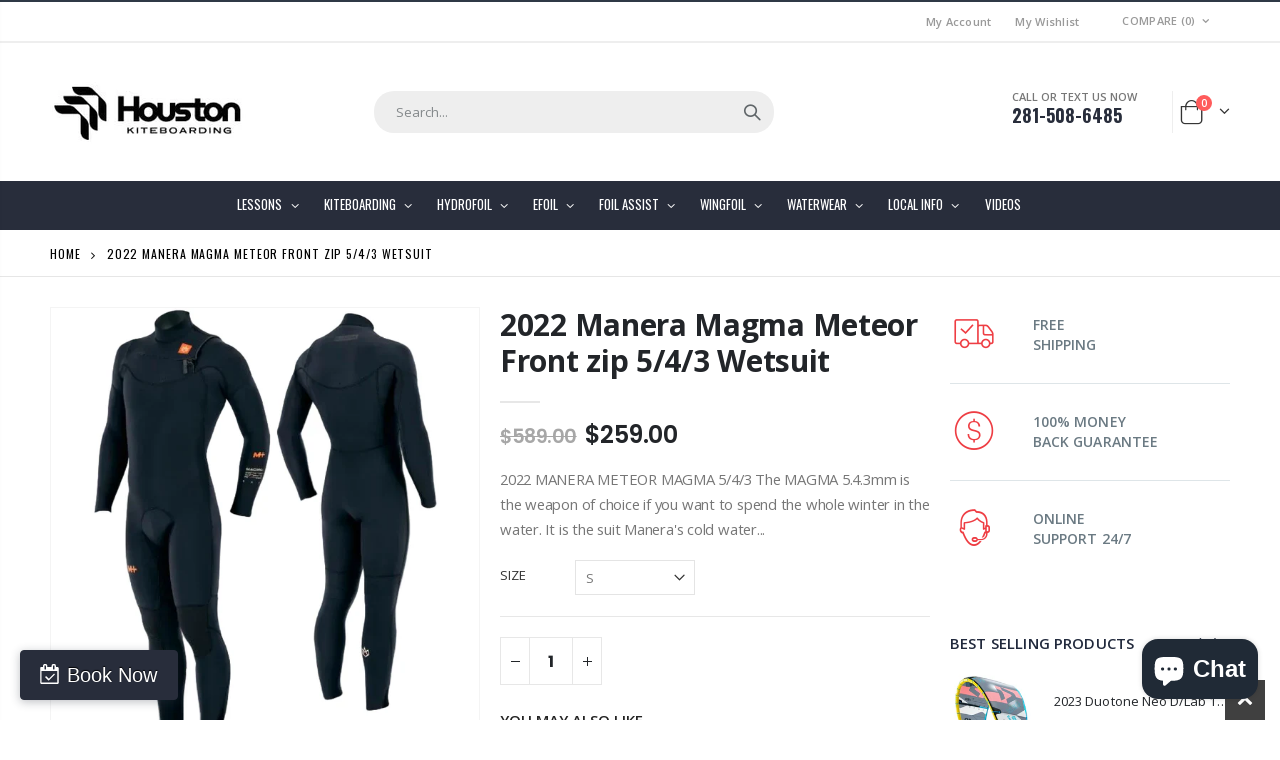

--- FILE ---
content_type: text/html; charset=utf-8
request_url: https://houstonkiteboarding.com/products/2022-manera-magma-meteor-front-zip-5-4-3-wetsuit
body_size: 39707
content:
<!doctype html>
<!--[if IE 8]><html class="no-js lt-ie9" lang="en"> <![endif]-->
<!--[if IE 9 ]><html class="ie9 no-js" lang="en"> <![endif]-->
<!--[if (gt IE 9)|!(IE)]><!--> <html class="no-js" lang="en"> <!--<![endif]-->
<head>
  <!-- Basic page needs ================================================== -->
  <meta charset="utf-8">
  <meta http-equiv="Content-Type" content="text/html; charset=utf-8">

  <link rel="shortcut icon" href="https://cdn.shopify.com/s/files/1/0071/5282/8485/files/favicon-32x32.png?v=1668509971" type="image/png" /> 
  <!-- FareHarbor Stylesheet -->
  <link rel="stylesheet" href="https://fh-kit.com/buttons/v2/?blue=282d3b" type="text/css" media="screen" /><title>2022 Manera Magma Meteor Front zip 5/4/3 Wetsuit - houstonkiteboarding</title><meta name="description" content="2022 MANERA METEOR MAGMA 5/4/3 The MAGMA 5.4.3mm is the weapon of choice if you want to spend the whole winter in the water. It is the suit Manera&#39;s cold water team is using in Iceland, Vancouver or Sweden. The Meteor Magma is built for the cold and windy winter days. The Magma+ is one of the best material out there: n" /><!-- Helpers ================================================== --><!-- /snippets/social-meta-tags.liquid -->


  <meta property="og:type" content="product">
  <meta property="og:title" content="2022 Manera Magma Meteor Front zip 5/4/3 Wetsuit">
  
  <meta property="og:image" content="http://houstonkiteboarding.com/cdn/shop/products/manera_meteor_Front_zip_grande.jpg?v=1766446080">
  <meta property="og:image:secure_url" content="https://houstonkiteboarding.com/cdn/shop/products/manera_meteor_Front_zip_grande.jpg?v=1766446080">
  
  <meta property="og:image" content="http://houstonkiteboarding.com/cdn/shop/products/Manera_size_chart_grande.jpg?v=1650645291">
  <meta property="og:image:secure_url" content="https://houstonkiteboarding.com/cdn/shop/products/Manera_size_chart_grande.jpg?v=1650645291">
  

  <meta property="og:price:currency" content="USD">


  <meta property="og:description" content="2022 MANERA METEOR MAGMA 5/4/3 The MAGMA 5.4.3mm is the weapon of choice if you want to spend the whole winter in the water. It is the suit Manera&#39;s cold water team is using in Iceland, Vancouver or Sweden. The Meteor Magma is built for the cold and windy winter days. The Magma+ is one of the best material out there: n">

  <meta property="og:url" content="https://houstonkiteboarding.com/products/2022-manera-magma-meteor-front-zip-5-4-3-wetsuit">
  <meta property="og:site_name" content="houstonkiteboarding">





<meta name="twitter:card" content="summary">

  <meta name="twitter:title" content="2022 Manera Magma Meteor Front zip 5/4/3 Wetsuit">
  <meta name="twitter:description" content="2022 MANERA METEOR MAGMA 5/4/3 The MAGMA 5.4.3mm is the weapon of choice if you want to spend the whole winter in the water. It is the suit Manera&#39;s cold water team is using in Iceland, Vancouver or Sweden. The Meteor Magma is built for the cold and windy winter days. The Magma+ is one of the best material out there: not only its fleece works as an effective insulator and heat generator, but it is manufactured to be extremely flexible to keep even the thickest suit very stretchy. In addition, it dries 30% faster than a classic fleece, you’ll never have to put on a wet wetsuit again. It is the wetsuit of your choice if you don’t want to stay home during winter sessions. Meteor Magma Key Features Front ZipFast &amp;amp; easy frontzip entry for a maximum comfort while">
  <meta name="twitter:image" content="https://houstonkiteboarding.com/cdn/shop/products/manera_meteor_Front_zip_medium.jpg?v=1766446080">
  <meta name="twitter:image:width" content="240">
  <meta name="twitter:image:height" content="240">

<link rel="canonical" href="https://houstonkiteboarding.com/products/2022-manera-magma-meteor-front-zip-5-4-3-wetsuit" /><meta name="viewport" content="width=device-width, initial-scale=1, minimum-scale=1, maximum-scale=1" /><meta name="theme-color" content="" />
  <!-- CSS ==================================================+ -->
  <style data-shopify>
  :root {
    --theme-color: #ee3d43;
    --basic-text-color: #777777;
    --basic-color-link: #ee3d43; 
    --select-bg-image: url(//houstonkiteboarding.com/cdn/shop/t/27/assets/select-bg.svg?v=178378774968678360701670550318);
    
    --porto-body-ff: Open Sans;
     
    --product-button-hover-color: #222529;
    --button-quickview-color: #222529;
    --product-title-color: #222529;
    --product-price-color: #222529;
    --screen-normal: (max-width: 991px);
    --screen-medium: (max-width: 767px);
    --screen-small: (max-width: 575px);
    --screen-x-small: (max-width: 484px); 
    --color-white: #fff;
    --color-black: #000;
    --color-old-price: #a7a7a7; 
    --hot-bg: #62b959;
    --product-sale-bg: #e27c7c;
    --product-sale-text: #ffffff;
    --font-weight-semilight: 200;
    --font-weight-light: 300;
    --font-weight-normal: 400;
    --font-weight-semibold: 600;
    --font-weight-bold: 700;
    --font-weight-extrabold: 800;  
    --price-slider-color: #333;
  }
  </style>

  
 <link rel="preload" href="//houstonkiteboarding.com/cdn/shop/t/27/assets/plugins.css?v=150316678419585903751670550316" as="style" onload="this.onload=null;this.rel='stylesheet'">
<noscript><link rel="stylesheet" href="  //houstonkiteboarding.com/cdn/shop/t/27/assets/plugins.css?v=150316678419585903751670550316"></noscript>


<link href="//houstonkiteboarding.com/cdn/shop/t/27/assets/ultramegamenu.css?v=100005169444901838081704275080" rel="stylesheet" type="text/css" media="all" />

<link rel="preload" href="//houstonkiteboarding.com/cdn/shop/t/27/assets/styles.css?v=66537034222040045781732904962" as="style" onload="this.onload=null;this.rel='stylesheet'">
<noscript><link rel="stylesheet" href="  //houstonkiteboarding.com/cdn/shop/t/27/assets/styles.css?v=66537034222040045781732904962"></noscript><link href="//houstonkiteboarding.com/cdn/shop/t/27/assets/header-type2.css?v=42331660176126045851670550311" rel="stylesheet" type="text/css" media="all" /> <link href="//houstonkiteboarding.com/cdn/shop/t/27/assets/product-list.css?v=90565669101856363801670910659" rel="stylesheet" type="text/css" media="all" />

  
<link rel="preload" href="//houstonkiteboarding.com/cdn/shop/t/27/assets/responsive.css?v=172664629932058687001670550317" as="style" onload="this.onload=null;this.rel='stylesheet'">
<noscript><link rel="stylesheet" href="  //houstonkiteboarding.com/cdn/shop/t/27/assets/responsive.css?v=172664629932058687001670550317"></noscript>

    
  <link href="//houstonkiteboarding.com/cdn/shop/t/27/assets/config.css?v=22062140552035195771696244627" rel="stylesheet" type="text/css" media="all" />
<!-- Header hook for plugins ================================================== -->
  <script>window.performance && window.performance.mark && window.performance.mark('shopify.content_for_header.start');</script><meta name="google-site-verification" content="QvBCBF7QQx1aNwXTteHud2vCB6wnkK3zqiYc5f2mP98">
<meta id="shopify-digital-wallet" name="shopify-digital-wallet" content="/7152828485/digital_wallets/dialog">
<meta name="shopify-checkout-api-token" content="b1612f4789f510fe7d06d55432cb9f70">
<meta id="in-context-paypal-metadata" data-shop-id="7152828485" data-venmo-supported="false" data-environment="production" data-locale="en_US" data-paypal-v4="true" data-currency="USD">
<link rel="alternate" type="application/json+oembed" href="https://houstonkiteboarding.com/products/2022-manera-magma-meteor-front-zip-5-4-3-wetsuit.oembed">
<script async="async" src="/checkouts/internal/preloads.js?locale=en-US"></script>
<link rel="preconnect" href="https://shop.app" crossorigin="anonymous">
<script async="async" src="https://shop.app/checkouts/internal/preloads.js?locale=en-US&shop_id=7152828485" crossorigin="anonymous"></script>
<script id="apple-pay-shop-capabilities" type="application/json">{"shopId":7152828485,"countryCode":"US","currencyCode":"USD","merchantCapabilities":["supports3DS"],"merchantId":"gid:\/\/shopify\/Shop\/7152828485","merchantName":"houstonkiteboarding","requiredBillingContactFields":["postalAddress","email"],"requiredShippingContactFields":["postalAddress","email"],"shippingType":"shipping","supportedNetworks":["visa","masterCard","amex","discover","elo","jcb"],"total":{"type":"pending","label":"houstonkiteboarding","amount":"1.00"},"shopifyPaymentsEnabled":true,"supportsSubscriptions":true}</script>
<script id="shopify-features" type="application/json">{"accessToken":"b1612f4789f510fe7d06d55432cb9f70","betas":["rich-media-storefront-analytics"],"domain":"houstonkiteboarding.com","predictiveSearch":true,"shopId":7152828485,"locale":"en"}</script>
<script>var Shopify = Shopify || {};
Shopify.shop = "houstonkiteboarding.myshopify.com";
Shopify.locale = "en";
Shopify.currency = {"active":"USD","rate":"1.0"};
Shopify.country = "US";
Shopify.theme = {"name":"Porto4.0.2","id":136755904747,"schema_name":"Porto","schema_version":"4.0.2","theme_store_id":null,"role":"main"};
Shopify.theme.handle = "null";
Shopify.theme.style = {"id":null,"handle":null};
Shopify.cdnHost = "houstonkiteboarding.com/cdn";
Shopify.routes = Shopify.routes || {};
Shopify.routes.root = "/";</script>
<script type="module">!function(o){(o.Shopify=o.Shopify||{}).modules=!0}(window);</script>
<script>!function(o){function n(){var o=[];function n(){o.push(Array.prototype.slice.apply(arguments))}return n.q=o,n}var t=o.Shopify=o.Shopify||{};t.loadFeatures=n(),t.autoloadFeatures=n()}(window);</script>
<script>
  window.ShopifyPay = window.ShopifyPay || {};
  window.ShopifyPay.apiHost = "shop.app\/pay";
  window.ShopifyPay.redirectState = null;
</script>
<script id="shop-js-analytics" type="application/json">{"pageType":"product"}</script>
<script defer="defer" async type="module" src="//houstonkiteboarding.com/cdn/shopifycloud/shop-js/modules/v2/client.init-shop-cart-sync_BApSsMSl.en.esm.js"></script>
<script defer="defer" async type="module" src="//houstonkiteboarding.com/cdn/shopifycloud/shop-js/modules/v2/chunk.common_CBoos6YZ.esm.js"></script>
<script type="module">
  await import("//houstonkiteboarding.com/cdn/shopifycloud/shop-js/modules/v2/client.init-shop-cart-sync_BApSsMSl.en.esm.js");
await import("//houstonkiteboarding.com/cdn/shopifycloud/shop-js/modules/v2/chunk.common_CBoos6YZ.esm.js");

  window.Shopify.SignInWithShop?.initShopCartSync?.({"fedCMEnabled":true,"windoidEnabled":true});

</script>
<script>
  window.Shopify = window.Shopify || {};
  if (!window.Shopify.featureAssets) window.Shopify.featureAssets = {};
  window.Shopify.featureAssets['shop-js'] = {"shop-cart-sync":["modules/v2/client.shop-cart-sync_DJczDl9f.en.esm.js","modules/v2/chunk.common_CBoos6YZ.esm.js"],"init-fed-cm":["modules/v2/client.init-fed-cm_BzwGC0Wi.en.esm.js","modules/v2/chunk.common_CBoos6YZ.esm.js"],"init-windoid":["modules/v2/client.init-windoid_BS26ThXS.en.esm.js","modules/v2/chunk.common_CBoos6YZ.esm.js"],"shop-cash-offers":["modules/v2/client.shop-cash-offers_DthCPNIO.en.esm.js","modules/v2/chunk.common_CBoos6YZ.esm.js","modules/v2/chunk.modal_Bu1hFZFC.esm.js"],"shop-button":["modules/v2/client.shop-button_D_JX508o.en.esm.js","modules/v2/chunk.common_CBoos6YZ.esm.js"],"init-shop-email-lookup-coordinator":["modules/v2/client.init-shop-email-lookup-coordinator_DFwWcvrS.en.esm.js","modules/v2/chunk.common_CBoos6YZ.esm.js"],"shop-toast-manager":["modules/v2/client.shop-toast-manager_tEhgP2F9.en.esm.js","modules/v2/chunk.common_CBoos6YZ.esm.js"],"shop-login-button":["modules/v2/client.shop-login-button_DwLgFT0K.en.esm.js","modules/v2/chunk.common_CBoos6YZ.esm.js","modules/v2/chunk.modal_Bu1hFZFC.esm.js"],"avatar":["modules/v2/client.avatar_BTnouDA3.en.esm.js"],"init-shop-cart-sync":["modules/v2/client.init-shop-cart-sync_BApSsMSl.en.esm.js","modules/v2/chunk.common_CBoos6YZ.esm.js"],"pay-button":["modules/v2/client.pay-button_BuNmcIr_.en.esm.js","modules/v2/chunk.common_CBoos6YZ.esm.js"],"init-shop-for-new-customer-accounts":["modules/v2/client.init-shop-for-new-customer-accounts_DrjXSI53.en.esm.js","modules/v2/client.shop-login-button_DwLgFT0K.en.esm.js","modules/v2/chunk.common_CBoos6YZ.esm.js","modules/v2/chunk.modal_Bu1hFZFC.esm.js"],"init-customer-accounts-sign-up":["modules/v2/client.init-customer-accounts-sign-up_TlVCiykN.en.esm.js","modules/v2/client.shop-login-button_DwLgFT0K.en.esm.js","modules/v2/chunk.common_CBoos6YZ.esm.js","modules/v2/chunk.modal_Bu1hFZFC.esm.js"],"shop-follow-button":["modules/v2/client.shop-follow-button_C5D3XtBb.en.esm.js","modules/v2/chunk.common_CBoos6YZ.esm.js","modules/v2/chunk.modal_Bu1hFZFC.esm.js"],"checkout-modal":["modules/v2/client.checkout-modal_8TC_1FUY.en.esm.js","modules/v2/chunk.common_CBoos6YZ.esm.js","modules/v2/chunk.modal_Bu1hFZFC.esm.js"],"init-customer-accounts":["modules/v2/client.init-customer-accounts_C0Oh2ljF.en.esm.js","modules/v2/client.shop-login-button_DwLgFT0K.en.esm.js","modules/v2/chunk.common_CBoos6YZ.esm.js","modules/v2/chunk.modal_Bu1hFZFC.esm.js"],"lead-capture":["modules/v2/client.lead-capture_Cq0gfm7I.en.esm.js","modules/v2/chunk.common_CBoos6YZ.esm.js","modules/v2/chunk.modal_Bu1hFZFC.esm.js"],"shop-login":["modules/v2/client.shop-login_BmtnoEUo.en.esm.js","modules/v2/chunk.common_CBoos6YZ.esm.js","modules/v2/chunk.modal_Bu1hFZFC.esm.js"],"payment-terms":["modules/v2/client.payment-terms_BHOWV7U_.en.esm.js","modules/v2/chunk.common_CBoos6YZ.esm.js","modules/v2/chunk.modal_Bu1hFZFC.esm.js"]};
</script>
<script>(function() {
  var isLoaded = false;
  function asyncLoad() {
    if (isLoaded) return;
    isLoaded = true;
    var urls = ["https:\/\/shy.elfsight.com\/p\/platform.js?shop=houstonkiteboarding.myshopify.com","https:\/\/cdn.rebuyengine.com\/onsite\/js\/rebuy.js?shop=houstonkiteboarding.myshopify.com"];
    for (var i = 0; i < urls.length; i++) {
      var s = document.createElement('script');
      s.type = 'text/javascript';
      s.async = true;
      s.src = urls[i];
      var x = document.getElementsByTagName('script')[0];
      x.parentNode.insertBefore(s, x);
    }
  };
  if(window.attachEvent) {
    window.attachEvent('onload', asyncLoad);
  } else {
    window.addEventListener('load', asyncLoad, false);
  }
})();</script>
<script id="__st">var __st={"a":7152828485,"offset":-21600,"reqid":"26f59a83-1205-4819-bece-d9468f84692f-1768879187","pageurl":"houstonkiteboarding.com\/products\/2022-manera-magma-meteor-front-zip-5-4-3-wetsuit","u":"fce8274abbfb","p":"product","rtyp":"product","rid":7662483570923};</script>
<script>window.ShopifyPaypalV4VisibilityTracking = true;</script>
<script id="captcha-bootstrap">!function(){'use strict';const t='contact',e='account',n='new_comment',o=[[t,t],['blogs',n],['comments',n],[t,'customer']],c=[[e,'customer_login'],[e,'guest_login'],[e,'recover_customer_password'],[e,'create_customer']],r=t=>t.map((([t,e])=>`form[action*='/${t}']:not([data-nocaptcha='true']) input[name='form_type'][value='${e}']`)).join(','),a=t=>()=>t?[...document.querySelectorAll(t)].map((t=>t.form)):[];function s(){const t=[...o],e=r(t);return a(e)}const i='password',u='form_key',d=['recaptcha-v3-token','g-recaptcha-response','h-captcha-response',i],f=()=>{try{return window.sessionStorage}catch{return}},m='__shopify_v',_=t=>t.elements[u];function p(t,e,n=!1){try{const o=window.sessionStorage,c=JSON.parse(o.getItem(e)),{data:r}=function(t){const{data:e,action:n}=t;return t[m]||n?{data:e,action:n}:{data:t,action:n}}(c);for(const[e,n]of Object.entries(r))t.elements[e]&&(t.elements[e].value=n);n&&o.removeItem(e)}catch(o){console.error('form repopulation failed',{error:o})}}const l='form_type',E='cptcha';function T(t){t.dataset[E]=!0}const w=window,h=w.document,L='Shopify',v='ce_forms',y='captcha';let A=!1;((t,e)=>{const n=(g='f06e6c50-85a8-45c8-87d0-21a2b65856fe',I='https://cdn.shopify.com/shopifycloud/storefront-forms-hcaptcha/ce_storefront_forms_captcha_hcaptcha.v1.5.2.iife.js',D={infoText:'Protected by hCaptcha',privacyText:'Privacy',termsText:'Terms'},(t,e,n)=>{const o=w[L][v],c=o.bindForm;if(c)return c(t,g,e,D).then(n);var r;o.q.push([[t,g,e,D],n]),r=I,A||(h.body.append(Object.assign(h.createElement('script'),{id:'captcha-provider',async:!0,src:r})),A=!0)});var g,I,D;w[L]=w[L]||{},w[L][v]=w[L][v]||{},w[L][v].q=[],w[L][y]=w[L][y]||{},w[L][y].protect=function(t,e){n(t,void 0,e),T(t)},Object.freeze(w[L][y]),function(t,e,n,w,h,L){const[v,y,A,g]=function(t,e,n){const i=e?o:[],u=t?c:[],d=[...i,...u],f=r(d),m=r(i),_=r(d.filter((([t,e])=>n.includes(e))));return[a(f),a(m),a(_),s()]}(w,h,L),I=t=>{const e=t.target;return e instanceof HTMLFormElement?e:e&&e.form},D=t=>v().includes(t);t.addEventListener('submit',(t=>{const e=I(t);if(!e)return;const n=D(e)&&!e.dataset.hcaptchaBound&&!e.dataset.recaptchaBound,o=_(e),c=g().includes(e)&&(!o||!o.value);(n||c)&&t.preventDefault(),c&&!n&&(function(t){try{if(!f())return;!function(t){const e=f();if(!e)return;const n=_(t);if(!n)return;const o=n.value;o&&e.removeItem(o)}(t);const e=Array.from(Array(32),(()=>Math.random().toString(36)[2])).join('');!function(t,e){_(t)||t.append(Object.assign(document.createElement('input'),{type:'hidden',name:u})),t.elements[u].value=e}(t,e),function(t,e){const n=f();if(!n)return;const o=[...t.querySelectorAll(`input[type='${i}']`)].map((({name:t})=>t)),c=[...d,...o],r={};for(const[a,s]of new FormData(t).entries())c.includes(a)||(r[a]=s);n.setItem(e,JSON.stringify({[m]:1,action:t.action,data:r}))}(t,e)}catch(e){console.error('failed to persist form',e)}}(e),e.submit())}));const S=(t,e)=>{t&&!t.dataset[E]&&(n(t,e.some((e=>e===t))),T(t))};for(const o of['focusin','change'])t.addEventListener(o,(t=>{const e=I(t);D(e)&&S(e,y())}));const B=e.get('form_key'),M=e.get(l),P=B&&M;t.addEventListener('DOMContentLoaded',(()=>{const t=y();if(P)for(const e of t)e.elements[l].value===M&&p(e,B);[...new Set([...A(),...v().filter((t=>'true'===t.dataset.shopifyCaptcha))])].forEach((e=>S(e,t)))}))}(h,new URLSearchParams(w.location.search),n,t,e,['guest_login'])})(!0,!0)}();</script>
<script integrity="sha256-4kQ18oKyAcykRKYeNunJcIwy7WH5gtpwJnB7kiuLZ1E=" data-source-attribution="shopify.loadfeatures" defer="defer" src="//houstonkiteboarding.com/cdn/shopifycloud/storefront/assets/storefront/load_feature-a0a9edcb.js" crossorigin="anonymous"></script>
<script crossorigin="anonymous" defer="defer" src="//houstonkiteboarding.com/cdn/shopifycloud/storefront/assets/shopify_pay/storefront-65b4c6d7.js?v=20250812"></script>
<script data-source-attribution="shopify.dynamic_checkout.dynamic.init">var Shopify=Shopify||{};Shopify.PaymentButton=Shopify.PaymentButton||{isStorefrontPortableWallets:!0,init:function(){window.Shopify.PaymentButton.init=function(){};var t=document.createElement("script");t.src="https://houstonkiteboarding.com/cdn/shopifycloud/portable-wallets/latest/portable-wallets.en.js",t.type="module",document.head.appendChild(t)}};
</script>
<script data-source-attribution="shopify.dynamic_checkout.buyer_consent">
  function portableWalletsHideBuyerConsent(e){var t=document.getElementById("shopify-buyer-consent"),n=document.getElementById("shopify-subscription-policy-button");t&&n&&(t.classList.add("hidden"),t.setAttribute("aria-hidden","true"),n.removeEventListener("click",e))}function portableWalletsShowBuyerConsent(e){var t=document.getElementById("shopify-buyer-consent"),n=document.getElementById("shopify-subscription-policy-button");t&&n&&(t.classList.remove("hidden"),t.removeAttribute("aria-hidden"),n.addEventListener("click",e))}window.Shopify?.PaymentButton&&(window.Shopify.PaymentButton.hideBuyerConsent=portableWalletsHideBuyerConsent,window.Shopify.PaymentButton.showBuyerConsent=portableWalletsShowBuyerConsent);
</script>
<script data-source-attribution="shopify.dynamic_checkout.cart.bootstrap">document.addEventListener("DOMContentLoaded",(function(){function t(){return document.querySelector("shopify-accelerated-checkout-cart, shopify-accelerated-checkout")}if(t())Shopify.PaymentButton.init();else{new MutationObserver((function(e,n){t()&&(Shopify.PaymentButton.init(),n.disconnect())})).observe(document.body,{childList:!0,subtree:!0})}}));
</script>
<link id="shopify-accelerated-checkout-styles" rel="stylesheet" media="screen" href="https://houstonkiteboarding.com/cdn/shopifycloud/portable-wallets/latest/accelerated-checkout-backwards-compat.css" crossorigin="anonymous">
<style id="shopify-accelerated-checkout-cart">
        #shopify-buyer-consent {
  margin-top: 1em;
  display: inline-block;
  width: 100%;
}

#shopify-buyer-consent.hidden {
  display: none;
}

#shopify-subscription-policy-button {
  background: none;
  border: none;
  padding: 0;
  text-decoration: underline;
  font-size: inherit;
  cursor: pointer;
}

#shopify-subscription-policy-button::before {
  box-shadow: none;
}

      </style>

<script>window.performance && window.performance.mark && window.performance.mark('shopify.content_for_header.end');</script>
<!-- /snippets/oldIE-js.liquid -->


<!--[if lt IE 9]>
<script src="//cdnjs.cloudflare.com/ajax/libs/html5shiv/3.7.2/html5shiv.min.js" type="text/javascript"></script>
<script src="//houstonkiteboarding.com/cdn/shop/t/27/assets/respond.min.js?v=52248677837542619231670550317" type="text/javascript"></script>
<link href="//houstonkiteboarding.com/cdn/shop/t/27/assets/respond-proxy.html" id="respond-proxy" rel="respond-proxy" />
<link href="//houstonkiteboarding.com/search?q=196ea78d0f08c0eb8b906eeb4baa69df" id="respond-redirect" rel="respond-redirect" />
<script src="//houstonkiteboarding.com/search?q=196ea78d0f08c0eb8b906eeb4baa69df" type="text/javascript"></script>
<![endif]-->

<script src="//houstonkiteboarding.com/cdn/shop/t/27/assets/vendor.js?v=101386163515925355001670550319" type="text/javascript"></script>
<!-- Import custom fonts ====================================================== --><script type="text/javascript"> 
    var asset_url = '//houstonkiteboarding.com/cdn/shop/t/27/assets//?v=10898';
    var routes_url = '/';
    var money_format = '<span class="money">${{amount}}</span>'; 
  </script>  
  <style>
    .header-container{
border-top-width: 2px !important;
    border-top-style: solid !important;
    position: relative;
border-top-color: #2f3946 !important;
} 
.main-section-header .top-links-container {padding: 4px 0 4px;}
.header-container.type2 .top-links-container {
    border-bottom: solid 2px #eeeeee;
}
.header-container .search-area .search-extended {
max-width: 400px;
}
.searchform .searchsubmit:after {
    content: "\e884";
font-weight: 600;
}
.search-by-category .input-dropdown-inner {border-color: #fff;}
.main-section-header .top-links-container span.split {display: none;}
.header-container.type2 .links li {
border: none;
}
.header-container.type2 .search-area .search-extended {
border-radius: 20px !important;
margin-left: 114px;
}
.header-container.type2 .mini-cart { 
    margin-left: 5px;
}
.header-container.type2 .header .custom-block { 
    text-align: left;
    font-size: 11px;
    height: 42px;
    line-height: 1;
    border-right: solid 1px #eeeeee;
    padding-right: 35px;
    marg
}
.header-container.type2 .top-navigation li.level0 a.level-top {
padding-top:15px;
padding-bottom: 16px;
}
.main-container .products-collection{
padding-bottom: 0px;
} 
.main-slideshow .owl-stage-outer {
border-radius: 0;
}  
.homepage-bar [class^="col-md-"]:first-child { 
    text-align: left;
}
.tab-product-collection .category-list .tab-selector ul, .tab-product-collection .category-list .tab-selector ul li a{
background-color: #fff;
}
.header-container.type3 .search-area .form-search{
border-width: 1px;
}
.header-container.sticky-header .main-nav .mini-cart .icon-cart-header i{
color: #fff;
}  
.slideshow-section .slideshow .owl-dots{
    text-align: right;
    padding-right: 30px;
    bottom: 30px;
}
.owl-dots .owl-dot span {
    width: 11px;
    height: 3px;
    background: #a0a09f;
    margin: 5px 7px;
    display: block;
}
.slideshow-section .slideshow .content .text-area {
    left: 3%;
    bottom: 10%;
    position: absolute;
    text-align: left;
    text-transform: uppercase;
}
.slideshow-section .slideshow .content .text-area h2 {
    font-family: 'Oswald';
    font-size: 50px;
    font-weight: 700;
    line-height: 1;
    letter-spacing: -0.05em;
    padding: 0 0 0 19px;
    display: block;
    margin-bottom: 4px;
}
.slideshow-section .slideshow .content .text-area p {
    font-size: 22px;
    font-weight: 300;
    line-height: 1;
    font-style: normal;
    padding: 4px 0 0 21px;
    display: block;
    margin: 0;
}
.slideshow-section .slideshow .content .text-area a {
    font-family: 'Oswald';
    font-size: 15px;
    letter-spacing: 0.05em;
    color: #fff;
    background-color: #fa4a4a;
    padding: 11px 26px;
    margin-left: 20px;
    margin-top: 30px;
    border-radius: 3px !important;
    font-weight: 400;
    border: 0;
} 
.homepage-bar [class^="col-md-"] .text-area h3{
    margin: 0;
    font-size: 14px;
    font-weight: 600;
    line-height: 19px;
}
.homepage-bar [class^="col-md-"] .text-area p {
    margin: 0;
    font-size: 13px;
    font-weight: 300;
    color: #c8cdcf !important;
    line-height: 19px;
}
.main_section .tab-product-collection .category-list .tab-selector {
    line-height: 42px;
    border-bottom: solid 2px #e7e7e7;
    font-family: 'Oswald';
    font-size: 14px;
    letter-spacing: 0.05em;
    color: #282d3b;
background: none;
}
.main_section_two .tab-product-collection .category-list .tab-selector ul li a{
border-left: 0;
}
.main_section .tab-product-collection .category-list .tab-selector ul li.active a:after {
    content: '';
    position: absolute;
    background-color: #fa4a4a;
    height: 2px;
    width: 100%;
    bottom: -12.5px;
    left: 0;
}
.main_section .main-tab-products {padding-top: 27px !important;}
.main_section .home_slidebar .block.sidebar-cate-toogle {
    border: none;
    background-color: #f1f1f1;
    padding: 17px 25px !important;
}
.main_section .home_slidebar .block.sidebar-cate-toogle .block-title {
    border: none;
    font-family: 'Oswald';
    font-size: 14px;
    letter-spacing: 0.05em;
    background-color: transparent;
    padding: 0 0 10px;
margin-top: 0px;
    color: #282d3b;
    margin-bottom: 19px !important;
    border-bottom: solid 2px #dfdfdf;
}
.main_section  .sidebar .sidebar-cate-toogle .block-title .collapse {
display: none !important;
}
.main_section .home_slidebar .block.sidebar-cate-toogle .sidebar-content {
    background: none;
    border: none;
    padding: 0;
}
.main_section .home_slidebar .block.sidebar-cate-toogle{
margin-top: 25px !important;
margin-bottom: 30px !important;
}
.main_section .home_slidebar .block.sidebar-cate-toogle .sidebar-content .nav-accordion li a {
    text-transform: uppercase;
    font-size: 12px;
    color: #546067;
    letter-spacing: 0.075em;
}
.main_section .home_slidebar .block.sidebar-cate-toogle .sidebar-content .nav-accordion li span.collapse:after {
    content: '\e81c';
    color: #546067;
}
.main_section .home_slidebar .block.sidebar-cate-toogle .sidebar-content .nav-accordion li span.expand:after {
    content: '\e81b';
    color: #546067;
}
.main_section_two .home_slidebar .block{
background-image: none;
}
.main_section .home_slidebar h3.title-widget {
    background: none;
    border-bottom: solid 2px #e7e7e7;
    font-family: 'Oswald';
    font-size: 14px;
    letter-spacing: 0.05em;
    color: #282d3b;
line-height: 33px;
}
.main_section_two .blog_article .latest_news{
margin-top: 15px;
}
.main_section_two .blog_article .latest_news .item .row .post-image{
border: 0;
}
.main_section_two .blog_article .latest_news .item{
padding-top: 10px;
}
.main-container .blog_article .item.blog_post_type_2 .col-sm-7 .postTitle{
padding-left: 0px;
}
.main_section .home_slidebar .latest_news .item .row .postTitle h2 a {
    font-size: 16px;
    font-weight: 700;
}
.main_section_two .blog_article .latest_news .item .row .postTitle h2{
min-height: auto;
}
.main_section_two .blog_article .latest_news .item .row .post-image{
margin-bottom: 0px;
}
.main_section_two .blog_article .latest_news .item .row .postContent{
padding-left: 0px;
margin-bottom: 0px;
}
.main_section_two .blog_article .latest_news .item .row a.readmore{
margin-left: 0;
background-color: transparent;
text-transform: uppercase;
    font-size: 13px;
    font-weight: 600;
    padding: 0;
    font-family: 'Open Sans';
}
.main-container .blog_article .item.blog_post_type_2 .post-image .post-date{
left: auto;
right: 11px;
}
.main_section_two .blog_article .latest_news .item .row .post-date .day{
background-color: #ee3d43;
color: #fff;
padding-bottom: 0px;
}
.main_section_two .blog_article .latest_news .item .row .post-date .month{
padding-bottom: 8px;
}
.main_section_two .grid-images .row {
    margin-left: -4.5px;
    margin-right: -4.5px;
}
.main_section_two .grid-images .row .col-sm-4, .main_section_two .grid-images .row .col-sm-8 {
    padding-left: 4.5px;
    padding-right: 4.5px;
}
.main_section .home_slidebar .custom_html h3 {
    background: none;
    border-bottom: solid 2px #e7e7e7;
    margin-bottom: 22px;
    font-family: 'Oswald';
    font-size: 14px !important;
    letter-spacing: 0.05em;
    color: #282d3b;
    text-transform: uppercase;
    text-align: left;
    margin: 0;
    font-weight: 300;
line-height: 33px !important;
}
.featured-brands h3.title-widget{
display: none;
}
.box_feature_brand{
background-color: #f4f4f4; 
}
.box_feature_brand .owl-carousel{
    padding: 0 80px;
}
.featured-brands .owl-nav{
position: static;
top: auto;
right: auto;
}
.featured-brands .owl-nav div {
position: absolute;
    top: calc(50% - 15px);
}
.featured-brands .owl-nav .owl-prev{
left: 0;
}
.featured-brands .owl-nav .owl-next{
right: 0;
}
.main-container, .main-container .main-wrapper{
padding-bottom: 0px;
}
.footer-wrapper .footer-middle{
    padding: 33px 0 25px;
}
.footer-wrapper .footer-middle .info-footer .footer-block-title h3 {
    margin: 5px 0 10px;
    line-height: 1.2;
    font-size: 16px;
    font-weight: bold;
    margin-bottom: 20px;
}
.footer-wrapper .footer-middle .info-footer .footer-block-title h3 span {
    padding: 0;
    line-height: inherit;
    text-transform: none;
    font-family: 'Oswald';
    font-size: 12px;
    font-weight: 700;
    text-transform: uppercase;
}
.footer-wrapper .footer-middle input {
    padding: 0 10px;
    border-radius: 5px;
    background-color: transparent;
    color: #686865;
    height: 48px;
    border: none;
    font-size: 13px;
    padding-left: 0;
    float: left;
    max-width: 330px;
    width: 100%;
    border-bottom: solid 1px #1f232f;
    padding-right: 100px;
}
.footer-wrapper .footer-middle button {
    border-radius: 0 5px 5px 0;
    font-weight: normal;
    min-width: 75px;
    float: left;
    width: auto;
    display: inline-block;
    margin-left: -85px;
    height: 48px;
    line-height: 48px;
    padding: 0;
    text-transform: uppercase;
    background-color: transparent;
    color: #fa4a4a;
    font-size: 13px;
    letter-spacing: 0.005em;
}
.footer-wrapper .footer-middle .info-footer .custom-footer-content ul.footer-list li i, .footer-wrapper .footer-middle ul.contact-info li i, .footer-wrapper .footer-middle .info-footer .footer_newsletter_subscribe .input-group p.text{
display: none;
}
.footer-wrapper .footer-middle ul.contact-info li p b {
    font-family: 'Oswald';
    font-weight: 700;
    font-size: 12px;
    margin-bottom: 7px;
    color: #fff;
    display: inline-block;
    text-transform: uppercase;
}
.footer-wrapper .footer-middle .info-footer .footer_newsletter_subscribe .input-group{
margin-top: 20px;
}
.footer-wrapper .footer-bottom{
    padding: 23px 0 23px;
    line-height: 40px;
    min-height: 50px;
}
.footer-wrapper .footer-bottom .container:before{
top: -23px;
}
.footer-wrapper .footer-bottom .social-icons a{
background-color: transparent;
margin-top: 5px;
margin-left: 0;
font-size: 14px;
font-weight: 600;
background-color: #43494e;
} 
.product-view .add-to-links .link-wishlist i:before {
    content: '\e889';
} 
.main-container .sidebar .canvas-inner {
    border: none;
} 
.toolbar-bottom .toolbar{
margin-bottom: 30px;
}
.main-container .main-breadcrumbs{
    font-family: 'Oswald';
    font-size: 12px;
    letter-spacing: 0.075em;
    font-weight: 400;
    text-transform: uppercase;
    border-bottom: #e6e6e6 solid 1px;
    padding: 7px 0;
    line-height: 30px;
}
.main-container .breadcrumbs ul li.home a{
text-indent: 0;
width: auto;
}
.main-container .breadcrumbs ul li.home a:after{
content: none;
}
.sidebar-product .custom-block-1 div i{
    color: #ee3d43;
}
.product-view .product-shop .middle-product-detail .product-type-data .price-box{
font-family: 'Oswald';
}
.top-navigation li.level0 ul li.groups a.title-level1{
font-family: 'Oswald';
    font-size: 13px;
    font-weight: 600;
    letter-spacing: -0.01em;
    color: #434d53;
}
.category-products .products-grid .item .item-area .details-area .price .special-price {
font-family: 'Oswald';
    font-size: 18px;
    color: #ff0000;
    font-weight: 400;
}
.category-products .products-grid .item .item-area .details-area .price .compare-price{
font-family: 'Oswald';
    color: #0e2f40;
    font-size: 14px;
    font-weight: 400;
}
.product_type_1 .category-products .products-grid .item .item-area .details-area .price {
    font-size: 18px;
    letter-spacing: 0.005em;
    color: #0e2f40;
    font-weight: 400;
}
.main_section_two .blog_article{
margin-bottom: 0 !important;
}
.custom_html h5{
display: none;
}
.featured-brands .owl-nav div i{
color: #c2c2c2;
font-size: 22px;
}
.featured-brands .owl-nav div.owl-prev i:before {
    content: "\e829";
}
.featured-brands .owl-nav div.owl-next i:before {
    content: "\e828";
} 
.main_section_two .tab-product-collection .category-list .tab-selector ul li a{
font-size: 14px;
font-weight: 600;
}
.html_sidebar h2{
    border-bottom: 2px solid #ccc;
    padding-bottom: 10px;
    margin-bottom: 20px !important;
    font-family: "Oswald";
    font-size: 12px !important; 
    color: #000;
    text-transform: uppercase;
}
.html_sidebar h5{
font-family: 'Open Sans' !important;
    font-weight: 600 !important;
    font-size: 14px !important;
    color: #7a7d82 !important;
    letter-spacing: 0.022em;
}
.bestseller .sidebar-content{
border:0;
}
.main-container .pagenav-wrap .pagination .pagination-page li a:hover{
background: transparent;
    color: inherit;
    border-color: #ccc;
}
.main-container .pagenav-wrap .pagination .pagination-page li.active span{
background: transparent;
    color: inherit;
}
.icon-right-dir:before {
    content: '\e81a';
}
.main-container .pagenav-wrap .pagination .pagination-page li.text a:hover, .main-container .pagenav-wrap .pagination-search .pagination-page li.text a:hover{
color: inherit;
}
.main-container .main-wrapper{
    padding-bottom: 80px;
}
.template-index .main-container .main-wrapper,
.template-product .main-container .main-wrapper{
    padding-bottom: 0;
}
.box-popup{
    border-radius:0;
}
.main-container .checkout-cart .checkout-info .shipping h2 a.collapsed:after {
        content: '\e81c';
    border: 0;
    color: #21293c;
    font-size: 17px;
    background-color: transparent;
}
.main-container .checkout-cart .checkout-info .shipping h2 a:after {
    content: '\e81b';
border: 0;
    color: #21293c;
    font-size: 17px;
    background-color: transparent;
}
.main-container .checkout-cart .checkout-info .shipping h2:hover a:after {
    background-color: transparent;
    border: 0;
    color: #21293c;
}
.main-container .checkout-cart .checkout-info .shipping h2, .main-container .checkout-cart .checkout-info .shipping .shipping-form .shipping-calculator-wrapper{
border-radius: 0;
}
.main-container .checkout-cart .checkout-info .shipping .shipping-form ul.form-list li select{
border-radius: 0;
}
.template-blog .owl-dots{
    position: absolute;
    left: 0;
    right: 0;
    bottom: 0;
}
.template-blog .owl-dots .owl-dot span{
    width: 8px !important;
    height: 8px !important;
    background: #a0a09f !important;
}
.template-blog .owl-dots .owl-dot.active span{
    background-color: #ee2d43 !important;
}
.main-container .login_content h2 {
    text-transform: none;
}
.product-view .product-options-bottom{
border-bottom: 1px solid #ebebeb;
}
.product-view .product-shop .bottom-home-dailydeal .product-date div{
    border-radius: 0;
}
.product-view .product-tabs ul.level0 li.level0 a.level0{
display: inline-block;
    line-height: 1;
    color: #818692;
    font-family: 'Oswald';
    font-size: 14px;
    font-weight: 400;
    padding: 10px 0 14px;
    margin-right: 37px;
    text-transform: uppercase;
    letter-spacing: 1px;
}
.main-container .products-related h3.title-widget{
    background: none;
    font-size: 18px;
    border-bottom: #e1e1e1 solid 1px;
    font-weight: 700;
    margin-bottom: 5px;
    padding-bottom: 10px;
    letter-spacing: 0;
    text-transform: uppercase;
    text-align: left;
    color: #302e2a;
} 
.template-collection .category-products{
clear: left;
}
.template-collection .category-products .products-grid li p{
padding-left: 10px;
}
.grid-images .grid2{
margin-bottom: 10px;
}
.main-container .top-container .category-banner .full-width-image-banner:after{
content: none;
}
.main-container .top-container .category-banner .full-width-image-banner .content p {
    font-size: 18px;
    line-height: 38px;
    font-weight: 700;
    text-transform: uppercase;
    margin-bottom: 0;
}
.main-container .top-container .category-banner .full-width-image-banner .content h2 {
    margin: 0;
    font-size: 36px;
    font-weight: 900;
    letter-spacing: -0.025em;
    text-transform: uppercase;
    line-height: 38px;
}
.main-container .top-container .category-banner .full-width-image-banner .content .btn-default {
    font-size: 14px;
    line-height: 25px;
    letter-spacing: 0.025em;
    padding: 10px 20px;
    background-color: #fa4a4a;
    color: #fff;
    font-family: 'Oswald';
    text-transform: uppercase;
    border-radius: 2px !important;
    margin-top: 31px;
    border: 0;
}
.main-container .top-container .category-banner .full-width-image-banner .content{
left: auto;
right: auto;
}
.product-main .collection-main-banner .category-image img{
    width: 100%;
} 
.product-main{
padding-top: 30px;
} 
.slider-with-side {
    margin: 0 -5px; 
}
.slider-with-side .side-area,.slider-with-side .slider-area {
    padding: 0 5px;
}
.slider-with-side .side-area .item1,.slider-with-side .side-area .item2,.slider-with-side .side-area .item3 {margin-bottom: 10px;}
.slider-with-side img{
width: 100%;
}
    .main-container .sidebar .sidebar-toogle.block-nav:before, .main-container .sidebar .sidebar-cate-toogle.block-nav:before{
    border: none !important;
}
.main-container .sidebar .block-nav .block-title{
    padding-left: 0px;
    padding-right: 0px;
}
.main-container .sidebar .block-nav .block-title,
.main-container .sidebar .block .narrow-by-list dt,
.main-container .sidebar .sidebar-cate-toogle .block-title {
    border: 0;
    background-color: transparent;
    border-bottom: 2px solid #ccc;
    padding-left: 0;
    padding-right: 0;
    font-family: "Oswald";
    color: #000;
    letter-spacing: 1px;
    font-size: 12px;
    margin-top: 0;
    margin-bottom: 0;
    padding: 10px 0px;
    text-transform: uppercase;
    font-weight: 700;
}
.main-container .sidebar .sidebar-toogle .block-title .collapse, .main-container .sidebar .sidebar-cate-toogle .block-title .collapse {
    position: absolute;
    right: 0px;
    top: 50%;
    margin-top: -13px;
    width: 19px;
    height: 26px;
    display: block;
    border-radius: 3px;
    line-height: 24px;
    background-color: #fff;
    font-size: 12px;
    color: #000;
    cursor: pointer;
    text-align: center;
    z-index: 3;
}
.main-container .sidebar .icon-up-dir:before {
 content: '\e874' !important;
}
.main-container .sidebar .icon-down-dir:before {
    content: '\e873' !important;
}
.main-container .sidebar .block-nav .block-content,
.main-container .sidebar .block .narrow-by-list dd{
    border: 0;
    background-color: transparent;
    padding: 10px 0;
    font-size: 13px;
    border-top: 0;
}
.main-container .sidebar .block .block-content ul li span {
    right: 0;
    top: 6px;
}
.main-container .sidebar .block .block-content ul li span:after {text-align: center;}
.main-container .sidebar .block .block-content ul li a {
    color: #000;
    font-size: 12px !important;
    line-height: 30px;
}
.main-container .sidebar .block .narrow-by-list dd{
    border-bottom: 0;
}
.main-container .sidebar .block .narrow-by-list dd ol.swatch-list li .item span.name {
    color: #000;
    font-size: 12px !important;
    line-height: 30px;
}
.bestseller .sidebar-content .products-grid .owl-nav div{
    top: 3px;
}
.bestseller .sidebar-content,
.html_sidebar h2,
.html_sidebar h5,
.html_sidebar p{
    padding-left: 0 !important;
    padding-right: 0 !important;
}
.main-container .sidebar .sidebar-cate-toogle .block-title{
    margin-bottom: 0 !important;
}
.bestseller .sidebar-content .products-grid .owl-nav .owl-next{
    right: 0;
}
.bestseller .sidebar-content .products-grid .owl-nav .owl-prev{
    right: 20px;
} 
@media(max-width: 991px){ 
.slider-with-side .side-area {
    padding: 0; 
}
.slider-with-side .side-area .item1, .slider-with-side .side-area .item2, .slider-with-side .side-area .item3 {
    padding: 10px 5px 0; 
margin-bottom: 0;
} 
.main-container .canvas-inner {
    padding: 15px;
}
}
@media(max-width: 767px){
.header-container.sticky-header .mini-cart .icon-cart-header {
    color: inherit !important;
}
.slider-with-side .slider-area .content .text-area h2 {
    font-size: 22px;
}
.slider-with-side .slider-area .content .text-area p{
font-size: 16px;
}
.slideshow-section .slideshow .content .text-area a{
font-size: 12px;
padding: 7px 15px;
margin-top: 20px;
}
.homepage-bar [class^="col-md-"] {
    text-align: left;
}
.category-products .products-grid .item.product-layout-list .item-area .product-image-area, .category-products .products-grid .item.product-layout-list .item-area .details-area{
width: 100%;
}
 .sticky-product .sticky-detail{
width: 70%;
}
.product-view .product-tabs ul.level0 li.level0{
    float: none;
    display: block;
}
}
@media(min-width: 992px){
.header-container .mini-cart .cart-design-5 .icon-cart-header i {font-size: 35px;}
.slider-with-side .slider-area {
    width: 66.1%;
}
.slider-with-side .side-area {
    width: 33.84%;
}
.main-container .sidebar .canvas-inner {margin-top: -7px;}
}
  </style>



<!-- BEGIN MerchantWidget Code -->

<script id='merchantWidgetScript'   src="https://www.gstatic.com/shopping/merchant/merchantwidget.js"  defer></script>

<script type="text/javascript">

  merchantWidgetScript.addEventListener('load', function () {

    merchantwidget.start({

     position: 'RIGHT_BOTTOM'

   });

  });

</script>

<!-- END MerchantWidget Code -->



<!-- BEGIN app block: shopify://apps/hulk-form-builder/blocks/app-embed/b6b8dd14-356b-4725-a4ed-77232212b3c3 --><!-- BEGIN app snippet: hulkapps-formbuilder-theme-ext --><script type="text/javascript">
  
  if (typeof window.formbuilder_customer != "object") {
        window.formbuilder_customer = {}
  }

  window.hulkFormBuilder = {
    form_data: {},
    shop_data: {"shop_UBxrTl2jtx2ydcxVBp9XYQ":{"shop_uuid":"UBxrTl2jtx2ydcxVBp9XYQ","shop_timezone":"America\/Chicago","shop_id":95486,"shop_is_after_submit_enabled":true,"shop_shopify_plan":"Shopify Plus","shop_shopify_domain":"houstonkiteboarding.myshopify.com","shop_created_at":"2023-11-21T14:40:35.292Z","is_skip_metafield":false,"shop_deleted":false,"shop_disabled":false}},
    settings_data: {"shop_settings":{"shop_customise_msgs":[],"default_customise_msgs":{"is_required":"is required","thank_you":"Thank you! The form was submitted successfully.","processing":"Processing...","valid_data":"Please provide valid data","valid_email":"Provide valid email format","valid_tags":"HTML Tags are not allowed","valid_phone":"Provide valid phone number","valid_captcha":"Please provide valid captcha response","valid_url":"Provide valid URL","only_number_alloud":"Provide valid number in","number_less":"must be less than","number_more":"must be more than","image_must_less":"Image must be less than 20MB","image_number":"Images allowed","image_extension":"Invalid extension! Please provide image file","error_image_upload":"Error in image upload. Please try again.","error_file_upload":"Error in file upload. Please try again.","your_response":"Your response","error_form_submit":"Error occur.Please try again after sometime.","email_submitted":"Form with this email is already submitted","invalid_email_by_zerobounce":"The email address you entered appears to be invalid. Please check it and try again.","download_file":"Download file","card_details_invalid":"Your card details are invalid","card_details":"Card details","please_enter_card_details":"Please enter card details","card_number":"Card number","exp_mm":"Exp MM","exp_yy":"Exp YY","crd_cvc":"CVV","payment_value":"Payment amount","please_enter_payment_amount":"Please enter payment amount","address1":"Address line 1","address2":"Address line 2","city":"City","province":"Province","zipcode":"Zip code","country":"Country","blocked_domain":"This form does not accept addresses from","file_must_less":"File must be less than 20MB","file_extension":"Invalid extension! Please provide file","only_file_number_alloud":"files allowed","previous":"Previous","next":"Next","must_have_a_input":"Please enter at least one field.","please_enter_required_data":"Please enter required data","atleast_one_special_char":"Include at least one special character","atleast_one_lowercase_char":"Include at least one lowercase character","atleast_one_uppercase_char":"Include at least one uppercase character","atleast_one_number":"Include at least one number","must_have_8_chars":"Must have 8 characters long","be_between_8_and_12_chars":"Be between 8 and 12 characters long","please_select":"Please Select","phone_submitted":"Form with this phone number is already submitted","user_res_parse_error":"Error while submitting the form","valid_same_values":"values must be same","product_choice_clear_selection":"Clear Selection","picture_choice_clear_selection":"Clear Selection","remove_all_for_file_image_upload":"Remove All","invalid_file_type_for_image_upload":"You can't upload files of this type.","invalid_file_type_for_signature_upload":"You can't upload files of this type.","max_files_exceeded_for_file_upload":"You can not upload any more files.","max_files_exceeded_for_image_upload":"You can not upload any more files.","file_already_exist":"File already uploaded","max_limit_exceed":"You have added the maximum number of text fields.","cancel_upload_for_file_upload":"Cancel upload","cancel_upload_for_image_upload":"Cancel upload","cancel_upload_for_signature_upload":"Cancel upload"},"shop_blocked_domains":[]}},
    features_data: {"shop_plan_features":{"shop_plan_features":["unlimited-forms","full-design-customization","export-form-submissions","multiple-recipients-for-form-submissions","multiple-admin-notifications","enable-captcha","unlimited-file-uploads","save-submitted-form-data","set-auto-response-message","conditional-logic","form-banner","save-as-draft-facility","include-user-response-in-admin-email","disable-form-submission","file-upload"]}},
    shop: null,
    shop_id: null,
    plan_features: null,
    validateDoubleQuotes: false,
    assets: {
      extraFunctions: "https://cdn.shopify.com/extensions/019bb5ee-ec40-7527-955d-c1b8751eb060/form-builder-by-hulkapps-50/assets/extra-functions.js",
      extraStyles: "https://cdn.shopify.com/extensions/019bb5ee-ec40-7527-955d-c1b8751eb060/form-builder-by-hulkapps-50/assets/extra-styles.css",
      bootstrapStyles: "https://cdn.shopify.com/extensions/019bb5ee-ec40-7527-955d-c1b8751eb060/form-builder-by-hulkapps-50/assets/theme-app-extension-bootstrap.css"
    },
    translations: {
      htmlTagNotAllowed: "HTML Tags are not allowed",
      sqlQueryNotAllowed: "SQL Queries are not allowed",
      doubleQuoteNotAllowed: "Double quotes are not allowed",
      vorwerkHttpWwwNotAllowed: "The words \u0026#39;http\u0026#39; and \u0026#39;www\u0026#39; are not allowed. Please remove them and try again.",
      maxTextFieldsReached: "You have added the maximum number of text fields.",
      avoidNegativeWords: "Avoid negative words: Don\u0026#39;t use negative words in your contact message.",
      customDesignOnly: "This form is for custom designs requests. For general inquiries please contact our team at info@stagheaddesigns.com",
      zerobounceApiErrorMsg: "We couldn\u0026#39;t verify your email due to a technical issue. Please try again later.",
    }

  }

  

  window.FbThemeAppExtSettingsHash = {}
  
</script><!-- END app snippet --><!-- END app block --><script src="https://cdn.shopify.com/extensions/e4b3a77b-20c9-4161-b1bb-deb87046128d/inbox-1253/assets/inbox-chat-loader.js" type="text/javascript" defer="defer"></script>
<script src="https://cdn.shopify.com/extensions/019bb5ee-ec40-7527-955d-c1b8751eb060/form-builder-by-hulkapps-50/assets/form-builder-script.js" type="text/javascript" defer="defer"></script>
<script src="https://cdn.shopify.com/extensions/019bc75c-0e0f-781a-beb7-685f0b0e2623/rebuy-personalization-engine-253/assets/rebuy-extensions.js" type="text/javascript" defer="defer"></script>
<link href="https://monorail-edge.shopifysvc.com" rel="dns-prefetch">
<script>(function(){if ("sendBeacon" in navigator && "performance" in window) {try {var session_token_from_headers = performance.getEntriesByType('navigation')[0].serverTiming.find(x => x.name == '_s').description;} catch {var session_token_from_headers = undefined;}var session_cookie_matches = document.cookie.match(/_shopify_s=([^;]*)/);var session_token_from_cookie = session_cookie_matches && session_cookie_matches.length === 2 ? session_cookie_matches[1] : "";var session_token = session_token_from_headers || session_token_from_cookie || "";function handle_abandonment_event(e) {var entries = performance.getEntries().filter(function(entry) {return /monorail-edge.shopifysvc.com/.test(entry.name);});if (!window.abandonment_tracked && entries.length === 0) {window.abandonment_tracked = true;var currentMs = Date.now();var navigation_start = performance.timing.navigationStart;var payload = {shop_id: 7152828485,url: window.location.href,navigation_start,duration: currentMs - navigation_start,session_token,page_type: "product"};window.navigator.sendBeacon("https://monorail-edge.shopifysvc.com/v1/produce", JSON.stringify({schema_id: "online_store_buyer_site_abandonment/1.1",payload: payload,metadata: {event_created_at_ms: currentMs,event_sent_at_ms: currentMs}}));}}window.addEventListener('pagehide', handle_abandonment_event);}}());</script>
<script id="web-pixels-manager-setup">(function e(e,d,r,n,o){if(void 0===o&&(o={}),!Boolean(null===(a=null===(i=window.Shopify)||void 0===i?void 0:i.analytics)||void 0===a?void 0:a.replayQueue)){var i,a;window.Shopify=window.Shopify||{};var t=window.Shopify;t.analytics=t.analytics||{};var s=t.analytics;s.replayQueue=[],s.publish=function(e,d,r){return s.replayQueue.push([e,d,r]),!0};try{self.performance.mark("wpm:start")}catch(e){}var l=function(){var e={modern:/Edge?\/(1{2}[4-9]|1[2-9]\d|[2-9]\d{2}|\d{4,})\.\d+(\.\d+|)|Firefox\/(1{2}[4-9]|1[2-9]\d|[2-9]\d{2}|\d{4,})\.\d+(\.\d+|)|Chrom(ium|e)\/(9{2}|\d{3,})\.\d+(\.\d+|)|(Maci|X1{2}).+ Version\/(15\.\d+|(1[6-9]|[2-9]\d|\d{3,})\.\d+)([,.]\d+|)( \(\w+\)|)( Mobile\/\w+|) Safari\/|Chrome.+OPR\/(9{2}|\d{3,})\.\d+\.\d+|(CPU[ +]OS|iPhone[ +]OS|CPU[ +]iPhone|CPU IPhone OS|CPU iPad OS)[ +]+(15[._]\d+|(1[6-9]|[2-9]\d|\d{3,})[._]\d+)([._]\d+|)|Android:?[ /-](13[3-9]|1[4-9]\d|[2-9]\d{2}|\d{4,})(\.\d+|)(\.\d+|)|Android.+Firefox\/(13[5-9]|1[4-9]\d|[2-9]\d{2}|\d{4,})\.\d+(\.\d+|)|Android.+Chrom(ium|e)\/(13[3-9]|1[4-9]\d|[2-9]\d{2}|\d{4,})\.\d+(\.\d+|)|SamsungBrowser\/([2-9]\d|\d{3,})\.\d+/,legacy:/Edge?\/(1[6-9]|[2-9]\d|\d{3,})\.\d+(\.\d+|)|Firefox\/(5[4-9]|[6-9]\d|\d{3,})\.\d+(\.\d+|)|Chrom(ium|e)\/(5[1-9]|[6-9]\d|\d{3,})\.\d+(\.\d+|)([\d.]+$|.*Safari\/(?![\d.]+ Edge\/[\d.]+$))|(Maci|X1{2}).+ Version\/(10\.\d+|(1[1-9]|[2-9]\d|\d{3,})\.\d+)([,.]\d+|)( \(\w+\)|)( Mobile\/\w+|) Safari\/|Chrome.+OPR\/(3[89]|[4-9]\d|\d{3,})\.\d+\.\d+|(CPU[ +]OS|iPhone[ +]OS|CPU[ +]iPhone|CPU IPhone OS|CPU iPad OS)[ +]+(10[._]\d+|(1[1-9]|[2-9]\d|\d{3,})[._]\d+)([._]\d+|)|Android:?[ /-](13[3-9]|1[4-9]\d|[2-9]\d{2}|\d{4,})(\.\d+|)(\.\d+|)|Mobile Safari.+OPR\/([89]\d|\d{3,})\.\d+\.\d+|Android.+Firefox\/(13[5-9]|1[4-9]\d|[2-9]\d{2}|\d{4,})\.\d+(\.\d+|)|Android.+Chrom(ium|e)\/(13[3-9]|1[4-9]\d|[2-9]\d{2}|\d{4,})\.\d+(\.\d+|)|Android.+(UC? ?Browser|UCWEB|U3)[ /]?(15\.([5-9]|\d{2,})|(1[6-9]|[2-9]\d|\d{3,})\.\d+)\.\d+|SamsungBrowser\/(5\.\d+|([6-9]|\d{2,})\.\d+)|Android.+MQ{2}Browser\/(14(\.(9|\d{2,})|)|(1[5-9]|[2-9]\d|\d{3,})(\.\d+|))(\.\d+|)|K[Aa][Ii]OS\/(3\.\d+|([4-9]|\d{2,})\.\d+)(\.\d+|)/},d=e.modern,r=e.legacy,n=navigator.userAgent;return n.match(d)?"modern":n.match(r)?"legacy":"unknown"}(),u="modern"===l?"modern":"legacy",c=(null!=n?n:{modern:"",legacy:""})[u],f=function(e){return[e.baseUrl,"/wpm","/b",e.hashVersion,"modern"===e.buildTarget?"m":"l",".js"].join("")}({baseUrl:d,hashVersion:r,buildTarget:u}),m=function(e){var d=e.version,r=e.bundleTarget,n=e.surface,o=e.pageUrl,i=e.monorailEndpoint;return{emit:function(e){var a=e.status,t=e.errorMsg,s=(new Date).getTime(),l=JSON.stringify({metadata:{event_sent_at_ms:s},events:[{schema_id:"web_pixels_manager_load/3.1",payload:{version:d,bundle_target:r,page_url:o,status:a,surface:n,error_msg:t},metadata:{event_created_at_ms:s}}]});if(!i)return console&&console.warn&&console.warn("[Web Pixels Manager] No Monorail endpoint provided, skipping logging."),!1;try{return self.navigator.sendBeacon.bind(self.navigator)(i,l)}catch(e){}var u=new XMLHttpRequest;try{return u.open("POST",i,!0),u.setRequestHeader("Content-Type","text/plain"),u.send(l),!0}catch(e){return console&&console.warn&&console.warn("[Web Pixels Manager] Got an unhandled error while logging to Monorail."),!1}}}}({version:r,bundleTarget:l,surface:e.surface,pageUrl:self.location.href,monorailEndpoint:e.monorailEndpoint});try{o.browserTarget=l,function(e){var d=e.src,r=e.async,n=void 0===r||r,o=e.onload,i=e.onerror,a=e.sri,t=e.scriptDataAttributes,s=void 0===t?{}:t,l=document.createElement("script"),u=document.querySelector("head"),c=document.querySelector("body");if(l.async=n,l.src=d,a&&(l.integrity=a,l.crossOrigin="anonymous"),s)for(var f in s)if(Object.prototype.hasOwnProperty.call(s,f))try{l.dataset[f]=s[f]}catch(e){}if(o&&l.addEventListener("load",o),i&&l.addEventListener("error",i),u)u.appendChild(l);else{if(!c)throw new Error("Did not find a head or body element to append the script");c.appendChild(l)}}({src:f,async:!0,onload:function(){if(!function(){var e,d;return Boolean(null===(d=null===(e=window.Shopify)||void 0===e?void 0:e.analytics)||void 0===d?void 0:d.initialized)}()){var d=window.webPixelsManager.init(e)||void 0;if(d){var r=window.Shopify.analytics;r.replayQueue.forEach((function(e){var r=e[0],n=e[1],o=e[2];d.publishCustomEvent(r,n,o)})),r.replayQueue=[],r.publish=d.publishCustomEvent,r.visitor=d.visitor,r.initialized=!0}}},onerror:function(){return m.emit({status:"failed",errorMsg:"".concat(f," has failed to load")})},sri:function(e){var d=/^sha384-[A-Za-z0-9+/=]+$/;return"string"==typeof e&&d.test(e)}(c)?c:"",scriptDataAttributes:o}),m.emit({status:"loading"})}catch(e){m.emit({status:"failed",errorMsg:(null==e?void 0:e.message)||"Unknown error"})}}})({shopId: 7152828485,storefrontBaseUrl: "https://houstonkiteboarding.com",extensionsBaseUrl: "https://extensions.shopifycdn.com/cdn/shopifycloud/web-pixels-manager",monorailEndpoint: "https://monorail-edge.shopifysvc.com/unstable/produce_batch",surface: "storefront-renderer",enabledBetaFlags: ["2dca8a86"],webPixelsConfigList: [{"id":"512721131","configuration":"{\"config\":\"{\\\"pixel_id\\\":\\\"G-J1RBJ5BL04\\\",\\\"target_country\\\":\\\"US\\\",\\\"gtag_events\\\":[{\\\"type\\\":\\\"search\\\",\\\"action_label\\\":[\\\"G-J1RBJ5BL04\\\",\\\"AW-10902268607\\\/xI3mCNankL0DEL_Vzc4o\\\"]},{\\\"type\\\":\\\"begin_checkout\\\",\\\"action_label\\\":[\\\"G-J1RBJ5BL04\\\",\\\"AW-10902268607\\\/kSrRCNOnkL0DEL_Vzc4o\\\"]},{\\\"type\\\":\\\"view_item\\\",\\\"action_label\\\":[\\\"G-J1RBJ5BL04\\\",\\\"AW-10902268607\\\/jYKhCM2nkL0DEL_Vzc4o\\\",\\\"MC-B05HFBXXCT\\\"]},{\\\"type\\\":\\\"purchase\\\",\\\"action_label\\\":[\\\"G-J1RBJ5BL04\\\",\\\"AW-10902268607\\\/Y9tuCMqnkL0DEL_Vzc4o\\\",\\\"MC-B05HFBXXCT\\\"]},{\\\"type\\\":\\\"page_view\\\",\\\"action_label\\\":[\\\"G-J1RBJ5BL04\\\",\\\"AW-10902268607\\\/z4KoCMenkL0DEL_Vzc4o\\\",\\\"MC-B05HFBXXCT\\\"]},{\\\"type\\\":\\\"add_payment_info\\\",\\\"action_label\\\":[\\\"G-J1RBJ5BL04\\\",\\\"AW-10902268607\\\/q2XZCNmnkL0DEL_Vzc4o\\\"]},{\\\"type\\\":\\\"add_to_cart\\\",\\\"action_label\\\":[\\\"G-J1RBJ5BL04\\\",\\\"AW-10902268607\\\/0vFeCNCnkL0DEL_Vzc4o\\\"]}],\\\"enable_monitoring_mode\\\":false}\"}","eventPayloadVersion":"v1","runtimeContext":"OPEN","scriptVersion":"b2a88bafab3e21179ed38636efcd8a93","type":"APP","apiClientId":1780363,"privacyPurposes":[],"dataSharingAdjustments":{"protectedCustomerApprovalScopes":["read_customer_address","read_customer_email","read_customer_name","read_customer_personal_data","read_customer_phone"]}},{"id":"196542699","configuration":"{\"pixel_id\":\"495034584586224\",\"pixel_type\":\"facebook_pixel\",\"metaapp_system_user_token\":\"-\"}","eventPayloadVersion":"v1","runtimeContext":"OPEN","scriptVersion":"ca16bc87fe92b6042fbaa3acc2fbdaa6","type":"APP","apiClientId":2329312,"privacyPurposes":["ANALYTICS","MARKETING","SALE_OF_DATA"],"dataSharingAdjustments":{"protectedCustomerApprovalScopes":["read_customer_address","read_customer_email","read_customer_name","read_customer_personal_data","read_customer_phone"]}},{"id":"shopify-app-pixel","configuration":"{}","eventPayloadVersion":"v1","runtimeContext":"STRICT","scriptVersion":"0450","apiClientId":"shopify-pixel","type":"APP","privacyPurposes":["ANALYTICS","MARKETING"]},{"id":"shopify-custom-pixel","eventPayloadVersion":"v1","runtimeContext":"LAX","scriptVersion":"0450","apiClientId":"shopify-pixel","type":"CUSTOM","privacyPurposes":["ANALYTICS","MARKETING"]}],isMerchantRequest: false,initData: {"shop":{"name":"houstonkiteboarding","paymentSettings":{"currencyCode":"USD"},"myshopifyDomain":"houstonkiteboarding.myshopify.com","countryCode":"US","storefrontUrl":"https:\/\/houstonkiteboarding.com"},"customer":null,"cart":null,"checkout":null,"productVariants":[{"price":{"amount":259.0,"currencyCode":"USD"},"product":{"title":"2022 Manera Magma Meteor Front zip 5\/4\/3 Wetsuit","vendor":"Manera","id":"7662483570923","untranslatedTitle":"2022 Manera Magma Meteor Front zip 5\/4\/3 Wetsuit","url":"\/products\/2022-manera-magma-meteor-front-zip-5-4-3-wetsuit","type":"Wetsuits"},"id":"42746348962027","image":{"src":"\/\/houstonkiteboarding.com\/cdn\/shop\/products\/manera_meteor_Front_zip.jpg?v=1766446080"},"sku":"MANES0358648962027","title":"S","untranslatedTitle":"S"},{"price":{"amount":259.0,"currencyCode":"USD"},"product":{"title":"2022 Manera Magma Meteor Front zip 5\/4\/3 Wetsuit","vendor":"Manera","id":"7662483570923","untranslatedTitle":"2022 Manera Magma Meteor Front zip 5\/4\/3 Wetsuit","url":"\/products\/2022-manera-magma-meteor-front-zip-5-4-3-wetsuit","type":"Wetsuits"},"id":"42746348994795","image":{"src":"\/\/houstonkiteboarding.com\/cdn\/shop\/products\/manera_meteor_Front_zip.jpg?v=1766446080"},"sku":"MANEM0358748994795","title":"M","untranslatedTitle":"M"},{"price":{"amount":259.0,"currencyCode":"USD"},"product":{"title":"2022 Manera Magma Meteor Front zip 5\/4\/3 Wetsuit","vendor":"Manera","id":"7662483570923","untranslatedTitle":"2022 Manera Magma Meteor Front zip 5\/4\/3 Wetsuit","url":"\/products\/2022-manera-magma-meteor-front-zip-5-4-3-wetsuit","type":"Wetsuits"},"id":"42746349027563","image":{"src":"\/\/houstonkiteboarding.com\/cdn\/shop\/products\/manera_meteor_Front_zip.jpg?v=1766446080"},"sku":"MANEL0358849027563","title":"L","untranslatedTitle":"L"},{"price":{"amount":259.0,"currencyCode":"USD"},"product":{"title":"2022 Manera Magma Meteor Front zip 5\/4\/3 Wetsuit","vendor":"Manera","id":"7662483570923","untranslatedTitle":"2022 Manera Magma Meteor Front zip 5\/4\/3 Wetsuit","url":"\/products\/2022-manera-magma-meteor-front-zip-5-4-3-wetsuit","type":"Wetsuits"},"id":"42746349060331","image":{"src":"\/\/houstonkiteboarding.com\/cdn\/shop\/products\/manera_meteor_Front_zip.jpg?v=1766446080"},"sku":"MANEXL0358949060331","title":"XL","untranslatedTitle":"XL"}],"purchasingCompany":null},},"https://houstonkiteboarding.com/cdn","fcfee988w5aeb613cpc8e4bc33m6693e112",{"modern":"","legacy":""},{"shopId":"7152828485","storefrontBaseUrl":"https:\/\/houstonkiteboarding.com","extensionBaseUrl":"https:\/\/extensions.shopifycdn.com\/cdn\/shopifycloud\/web-pixels-manager","surface":"storefront-renderer","enabledBetaFlags":"[\"2dca8a86\"]","isMerchantRequest":"false","hashVersion":"fcfee988w5aeb613cpc8e4bc33m6693e112","publish":"custom","events":"[[\"page_viewed\",{}],[\"product_viewed\",{\"productVariant\":{\"price\":{\"amount\":259.0,\"currencyCode\":\"USD\"},\"product\":{\"title\":\"2022 Manera Magma Meteor Front zip 5\/4\/3 Wetsuit\",\"vendor\":\"Manera\",\"id\":\"7662483570923\",\"untranslatedTitle\":\"2022 Manera Magma Meteor Front zip 5\/4\/3 Wetsuit\",\"url\":\"\/products\/2022-manera-magma-meteor-front-zip-5-4-3-wetsuit\",\"type\":\"Wetsuits\"},\"id\":\"42746348962027\",\"image\":{\"src\":\"\/\/houstonkiteboarding.com\/cdn\/shop\/products\/manera_meteor_Front_zip.jpg?v=1766446080\"},\"sku\":\"MANES0358648962027\",\"title\":\"S\",\"untranslatedTitle\":\"S\"}}]]"});</script><script>
  window.ShopifyAnalytics = window.ShopifyAnalytics || {};
  window.ShopifyAnalytics.meta = window.ShopifyAnalytics.meta || {};
  window.ShopifyAnalytics.meta.currency = 'USD';
  var meta = {"product":{"id":7662483570923,"gid":"gid:\/\/shopify\/Product\/7662483570923","vendor":"Manera","type":"Wetsuits","handle":"2022-manera-magma-meteor-front-zip-5-4-3-wetsuit","variants":[{"id":42746348962027,"price":25900,"name":"2022 Manera Magma Meteor Front zip 5\/4\/3 Wetsuit - S","public_title":"S","sku":"MANES0358648962027"},{"id":42746348994795,"price":25900,"name":"2022 Manera Magma Meteor Front zip 5\/4\/3 Wetsuit - M","public_title":"M","sku":"MANEM0358748994795"},{"id":42746349027563,"price":25900,"name":"2022 Manera Magma Meteor Front zip 5\/4\/3 Wetsuit - L","public_title":"L","sku":"MANEL0358849027563"},{"id":42746349060331,"price":25900,"name":"2022 Manera Magma Meteor Front zip 5\/4\/3 Wetsuit - XL","public_title":"XL","sku":"MANEXL0358949060331"}],"remote":false},"page":{"pageType":"product","resourceType":"product","resourceId":7662483570923,"requestId":"26f59a83-1205-4819-bece-d9468f84692f-1768879187"}};
  for (var attr in meta) {
    window.ShopifyAnalytics.meta[attr] = meta[attr];
  }
</script>
<script class="analytics">
  (function () {
    var customDocumentWrite = function(content) {
      var jquery = null;

      if (window.jQuery) {
        jquery = window.jQuery;
      } else if (window.Checkout && window.Checkout.$) {
        jquery = window.Checkout.$;
      }

      if (jquery) {
        jquery('body').append(content);
      }
    };

    var hasLoggedConversion = function(token) {
      if (token) {
        return document.cookie.indexOf('loggedConversion=' + token) !== -1;
      }
      return false;
    }

    var setCookieIfConversion = function(token) {
      if (token) {
        var twoMonthsFromNow = new Date(Date.now());
        twoMonthsFromNow.setMonth(twoMonthsFromNow.getMonth() + 2);

        document.cookie = 'loggedConversion=' + token + '; expires=' + twoMonthsFromNow;
      }
    }

    var trekkie = window.ShopifyAnalytics.lib = window.trekkie = window.trekkie || [];
    if (trekkie.integrations) {
      return;
    }
    trekkie.methods = [
      'identify',
      'page',
      'ready',
      'track',
      'trackForm',
      'trackLink'
    ];
    trekkie.factory = function(method) {
      return function() {
        var args = Array.prototype.slice.call(arguments);
        args.unshift(method);
        trekkie.push(args);
        return trekkie;
      };
    };
    for (var i = 0; i < trekkie.methods.length; i++) {
      var key = trekkie.methods[i];
      trekkie[key] = trekkie.factory(key);
    }
    trekkie.load = function(config) {
      trekkie.config = config || {};
      trekkie.config.initialDocumentCookie = document.cookie;
      var first = document.getElementsByTagName('script')[0];
      var script = document.createElement('script');
      script.type = 'text/javascript';
      script.onerror = function(e) {
        var scriptFallback = document.createElement('script');
        scriptFallback.type = 'text/javascript';
        scriptFallback.onerror = function(error) {
                var Monorail = {
      produce: function produce(monorailDomain, schemaId, payload) {
        var currentMs = new Date().getTime();
        var event = {
          schema_id: schemaId,
          payload: payload,
          metadata: {
            event_created_at_ms: currentMs,
            event_sent_at_ms: currentMs
          }
        };
        return Monorail.sendRequest("https://" + monorailDomain + "/v1/produce", JSON.stringify(event));
      },
      sendRequest: function sendRequest(endpointUrl, payload) {
        // Try the sendBeacon API
        if (window && window.navigator && typeof window.navigator.sendBeacon === 'function' && typeof window.Blob === 'function' && !Monorail.isIos12()) {
          var blobData = new window.Blob([payload], {
            type: 'text/plain'
          });

          if (window.navigator.sendBeacon(endpointUrl, blobData)) {
            return true;
          } // sendBeacon was not successful

        } // XHR beacon

        var xhr = new XMLHttpRequest();

        try {
          xhr.open('POST', endpointUrl);
          xhr.setRequestHeader('Content-Type', 'text/plain');
          xhr.send(payload);
        } catch (e) {
          console.log(e);
        }

        return false;
      },
      isIos12: function isIos12() {
        return window.navigator.userAgent.lastIndexOf('iPhone; CPU iPhone OS 12_') !== -1 || window.navigator.userAgent.lastIndexOf('iPad; CPU OS 12_') !== -1;
      }
    };
    Monorail.produce('monorail-edge.shopifysvc.com',
      'trekkie_storefront_load_errors/1.1',
      {shop_id: 7152828485,
      theme_id: 136755904747,
      app_name: "storefront",
      context_url: window.location.href,
      source_url: "//houstonkiteboarding.com/cdn/s/trekkie.storefront.cd680fe47e6c39ca5d5df5f0a32d569bc48c0f27.min.js"});

        };
        scriptFallback.async = true;
        scriptFallback.src = '//houstonkiteboarding.com/cdn/s/trekkie.storefront.cd680fe47e6c39ca5d5df5f0a32d569bc48c0f27.min.js';
        first.parentNode.insertBefore(scriptFallback, first);
      };
      script.async = true;
      script.src = '//houstonkiteboarding.com/cdn/s/trekkie.storefront.cd680fe47e6c39ca5d5df5f0a32d569bc48c0f27.min.js';
      first.parentNode.insertBefore(script, first);
    };
    trekkie.load(
      {"Trekkie":{"appName":"storefront","development":false,"defaultAttributes":{"shopId":7152828485,"isMerchantRequest":null,"themeId":136755904747,"themeCityHash":"2333765167108205930","contentLanguage":"en","currency":"USD"},"isServerSideCookieWritingEnabled":true,"monorailRegion":"shop_domain","enabledBetaFlags":["65f19447"]},"Session Attribution":{},"S2S":{"facebookCapiEnabled":true,"source":"trekkie-storefront-renderer","apiClientId":580111}}
    );

    var loaded = false;
    trekkie.ready(function() {
      if (loaded) return;
      loaded = true;

      window.ShopifyAnalytics.lib = window.trekkie;

      var originalDocumentWrite = document.write;
      document.write = customDocumentWrite;
      try { window.ShopifyAnalytics.merchantGoogleAnalytics.call(this); } catch(error) {};
      document.write = originalDocumentWrite;

      window.ShopifyAnalytics.lib.page(null,{"pageType":"product","resourceType":"product","resourceId":7662483570923,"requestId":"26f59a83-1205-4819-bece-d9468f84692f-1768879187","shopifyEmitted":true});

      var match = window.location.pathname.match(/checkouts\/(.+)\/(thank_you|post_purchase)/)
      var token = match? match[1]: undefined;
      if (!hasLoggedConversion(token)) {
        setCookieIfConversion(token);
        window.ShopifyAnalytics.lib.track("Viewed Product",{"currency":"USD","variantId":42746348962027,"productId":7662483570923,"productGid":"gid:\/\/shopify\/Product\/7662483570923","name":"2022 Manera Magma Meteor Front zip 5\/4\/3 Wetsuit - S","price":"259.00","sku":"MANES0358648962027","brand":"Manera","variant":"S","category":"Wetsuits","nonInteraction":true,"remote":false},undefined,undefined,{"shopifyEmitted":true});
      window.ShopifyAnalytics.lib.track("monorail:\/\/trekkie_storefront_viewed_product\/1.1",{"currency":"USD","variantId":42746348962027,"productId":7662483570923,"productGid":"gid:\/\/shopify\/Product\/7662483570923","name":"2022 Manera Magma Meteor Front zip 5\/4\/3 Wetsuit - S","price":"259.00","sku":"MANES0358648962027","brand":"Manera","variant":"S","category":"Wetsuits","nonInteraction":true,"remote":false,"referer":"https:\/\/houstonkiteboarding.com\/products\/2022-manera-magma-meteor-front-zip-5-4-3-wetsuit"});
      }
    });


        var eventsListenerScript = document.createElement('script');
        eventsListenerScript.async = true;
        eventsListenerScript.src = "//houstonkiteboarding.com/cdn/shopifycloud/storefront/assets/shop_events_listener-3da45d37.js";
        document.getElementsByTagName('head')[0].appendChild(eventsListenerScript);

})();</script>
  <script>
  if (!window.ga || (window.ga && typeof window.ga !== 'function')) {
    window.ga = function ga() {
      (window.ga.q = window.ga.q || []).push(arguments);
      if (window.Shopify && window.Shopify.analytics && typeof window.Shopify.analytics.publish === 'function') {
        window.Shopify.analytics.publish("ga_stub_called", {}, {sendTo: "google_osp_migration"});
      }
      console.error("Shopify's Google Analytics stub called with:", Array.from(arguments), "\nSee https://help.shopify.com/manual/promoting-marketing/pixels/pixel-migration#google for more information.");
    };
    if (window.Shopify && window.Shopify.analytics && typeof window.Shopify.analytics.publish === 'function') {
      window.Shopify.analytics.publish("ga_stub_initialized", {}, {sendTo: "google_osp_migration"});
    }
  }
</script>
<script
  defer
  src="https://houstonkiteboarding.com/cdn/shopifycloud/perf-kit/shopify-perf-kit-3.0.4.min.js"
  data-application="storefront-renderer"
  data-shop-id="7152828485"
  data-render-region="gcp-us-central1"
  data-page-type="product"
  data-theme-instance-id="136755904747"
  data-theme-name="Porto"
  data-theme-version="4.0.2"
  data-monorail-region="shop_domain"
  data-resource-timing-sampling-rate="10"
  data-shs="true"
  data-shs-beacon="true"
  data-shs-export-with-fetch="true"
  data-shs-logs-sample-rate="1"
  data-shs-beacon-endpoint="https://houstonkiteboarding.com/api/collect"
></script>
</head>
<body id="2022-manera-magma-meteor-front-zip-5-4-3-wetsuit" class="site-new-style template-product enable-sticky-header">
  <!-- begin site-header -->
  <div class="wrapper">
    <div class="page">
     
      




<header class="main-section-header">
  <div class="header-container type2  header-color-custom header-sticky-color-dark header-menu-style-default_new menu-color-custom sticky-menu-color-custom header-menu-center"><div class="top-links-container topbar-text-custom">
  <div class="container">
    <div class="top-links-inner">
      <div class="top-links-area show-icon-tablet">
        <div class="top-links-icon">
          <a href="javascript:;">Links</a>
        </div>
        <section id="shopify-section-header-toplink-menu" class="shopify-section spaced-section header-toplink"><ul class="links"><li >
    <a href="/account"> 
      My Account 
    </a>
  </li><li class="last">
    <a id='header-wishlist' class="wishlist-popup" href="javascript:;">
      <span>My Wishlist</span>
      <span class='wishlistCount'></span>
    </a>
  </li></ul></section>
      </div> 
      <div class="separator"></div>
      <span class="split"></span>
<div class="compare-link">
  <a id='header-compare' href="javascript:;" ><span>Compare</span> <span class='compareCount'>(0)</span> <i class="icon-compare-link"></i></a>
</div>

    </div>
  </div>
</div><div class="header-middle">
  <div class="header container">
    <div class="header-left">
      <div class="menu-icon"><a href="javascript:void(0)" title="Menu"><i class="fa fa-bars"></i></a></div>
      <div class="site-logo">
  <a href="/" class="logo porto-main-logo" rel="home"><img src="//houstonkiteboarding.com/cdn/shop/files/houston_kiteboarding_200x.jpg?v=1766852478" alt="houstonkiteboarding"/></a>
</div>
    </div>
    <div class="header-center"> 
      <div class="search-area show-icon-tablet">
        <a href="javascript:void(0);" class="search-icon"><span><i class="icon-magnifier"></i></span></a>
        <div class="search-extended ">
  <form role="search" method="get" class="searchform  porto-ajax-search" action="/search" data-thumbnail="1" data-price="1" data-post-type="product" data-count="15">
    <label class="screen-reader-text" for="q"></label>
    <input type="text" class="s" placeholder="Search..." value="" name="q" autocomplete="off">
    <input type="hidden" name="type" value="product"><button type="submit" class="searchsubmit">Search</button>
  </form>
  <div class="search-info-text"><span>Start typing to see products you are looking for.</span></div>
  <div class="search-results-wrapper">
    <div class="shopify-scroll has-scrollbar">
      <div class="shopify-search-results shopify-scroll-content" tabindex="0">
        <div class="autocomplete-suggestions" style="position: absolute; max-height: 300px; z-index: 9999; width: 308px; display: flex;"></div>
      </div>
    </div>
    <div class="shopify-search-loader"></div>
  </div>
</div>
      </div>
    </div>
    <div class="header-right">
      <div class="cart-area">
        
        <div class="custom-block"> 
          <span style="color:#777;font-weight: 600;">CALL OR TEXT US NOW<br><b style="font-size:18px;font-family: Oswald;font-weight:700;display:block;line-height:27px;color: #282d3b;"><a href="tel:2815086485"> 281-508-6485 </a> </b></span> 
        </div>
        
        <div class="mini-cart">
          <div class="cart-design-3 widget-design-1">
  <a href="javascript:;" class="icon-cart-header">
    <i class="icon-mini-cart"></i>
    <span class="cart-total">
      <span class="cart-qty">0</span><span>item(s)</span>
      <span class="cart-price"><span class="money">$0.00</span></span>
    </span> 
    
  </a>
  <div class="cart-wrapper theme-border-color">
    <div class="cart-inner"> 
      <div class="cart-inner-content">
        <div class="cart-content"><p class="no-items-in-cart">You have no items in your shopping cart.</p></div>
      </div>
    </div>
  </div>
</div>
        </div>
      </div> 
    </div> 
  </div>
</div>
<div class="header-wrapper">
  <div class="main-nav wrapper-top-menu">
    <div class="container">
      <div id="main-top-nav" class="main-top-nav">
        <div class="site-sticky-logo logo_sticky">
  <a href="/" rel="home"><img src="//houstonkiteboarding.com/cdn/shop/files/houston_kiteboarding_200x.jpg?v=1766852478" alt="houstonkiteboarding"/></a>
</div>
        <!-- Main Menu -->
        <div class="navigation-wrapper">
  <div class="main-navigation">
    <!-- begin site-nav -->
    <ul class="top-navigation">
<li class="level0  level-top parent  m-dropdown   ">
        <a href="/pages/kiteboarding-lessons" class="level-top"><span class="level0"> 
            Lessons </span>
          <i class="icon-angle-down"></i>
        </a>
        <div class="level0 menu-wrap-sub  dropdown " >
          <div class="container"><div class="mega-columns row"><div class="ulmenu-block ulmenu-block-center menu-items col-md-8 itemgrid itemgrid-2col">
                <div class="row">
                  <ul class="level0"><li class="level1 item "><a href="/pages/houston-kiteboarding-lesson-information-page"> 
                        Info 
                      </a>
                    </li><li class="level1 item "><a href="https://www.houstonkiteboardinglessons.com/lessons/private-kiteboarding/"> 
                        Private Kiteboarding Lesson 
                      </a>
                    </li><li class="level1 item "><a href="https://www.houstonkiteboardinglessons.com/lessons/semi-private-kiteboarding/"> 
                        Semi-Private Kiteboarding Lesson 
                      </a>
                    </li><li class="level1 item "><a href="https://www.houstonkiteboardinglessons.com/lessons/kitefoil/"> 
                        Kitefoil Lesson 
                      </a>
                    </li><li class="level1 item "><a href="https://www.houstonkiteboardinglessons.com/lessons/wingfoil/"> 
                        Wing Foil Lesson 
                      </a>
                    </li><li class="level1 item "><a href="https://www.houstonkiteboardinglessons.com/lessons/efoil-experience/"> 
                        eFoil Experience 
                      </a>
                    </li><li class="level1 item "><a href="https://www.houstonkiteboardinglessons.com/lessons/upwind-service/"> 
                        Upwind Service 
                      </a>
                    </li><li class="level1 item "><a href="https://wwwhttps://www.houstonkiteboardinglessons.com/lessons/"> 
                        All Lesson Options 
                      </a>
                    </li><li class="level1 item "><a href="https://app.veriwaiver.com/#/sign-waiver/124"> 
                        Kiteboarding and Wing Lesson Waiver 
                      </a>
                    </li><li class="level1 item "><a href="https://app.veriwaiver.com/#/sign-waiver/48"> 
                        eFoil Experience Waiver 
                      </a>
                    </li></ul>
                </div>
              </div><div class="menu-static-blocks ulmenu-block ulmenu-block-right col-md-4"> 
              </div></div></div>
        </div>
      </li>
<li class="level0  level-top parent  m-dropdown   ">
        <a href="#" class="level-top"><span class="level0"> 
            Kiteboarding </span>
          <i class="icon-angle-down"></i>
        </a>
        <div class="level0 menu-wrap-sub  dropdown " >
          <div class="container"><div class="mega-columns row"><div class="ulmenu-block ulmenu-block-center menu-items col-md-8 itemgrid itemgrid-4col">
                <div class="row">
                  <ul class="level0"><li class="level1   item  parent "><a href="/collections/kites" class="title-level1"> 
                        Kites 
                      </a>
                      <div class=" menu-wrap-sub ">
                        <ul class="level1"><li class="level2 ">
                            <a href="/collections/light-wind-kites" class="site-nav__link"> 
                              Light wind </a>
                          </li><li class="level2 ">
                            <a href="/collections/jumping-kites" class="site-nav__link"> 
                              Jumping </a>
                          </li><li class="level2 ">
                            <a href="/collections/ram-air-kites" class="site-nav__link"> 
                              Ram air </a>
                          </li><li class="level2 ">
                            <a href="/collections/duotone-kiteboarding-kites" class="site-nav__link"> 
                              Duotone </a>
                          </li><li class="level2 ">
                            <a href="/collections/slingshot-kiteboarding-kites" class="site-nav__link"> 
                              Slingshot  </a>
                          </li><li class="level2 ">
                            <a href="/collections/cabrinha-kites" class="site-nav__link"> 
                              Cabrinha </a>
                          </li><li class="level2 ">
                            <a href="/collections/f-one-kites" class="site-nav__link"> 
                              F-one </a>
                          </li><li class="level2 ">
                            <a href="/collections/naish-kites" class="site-nav__link"> 
                              Naish </a>
                          </li><li class="level2 ">
                            <a href="/collections/ozone-kites" class="site-nav__link"> 
                              Ozone </a>
                          </li><li class="level2 ">
                            <a href="/collections/core-kiteboarding-kites" class="site-nav__link"> 
                              Core </a>
                          </li><li class="level2 ">
                            <a href="/collections/flysurfer-kites" class="site-nav__link"> 
                              Flysurfer  </a>
                          </li><li class="level2 ">
                            <a href="/collections/north-kites" class="site-nav__link"> 
                              North </a>
                          </li></ul>
                      </div>
                    </li><li class="level1   item  parent "><a href="/collections/control-bars" class="title-level1"> 
                        Control Bars 
                      </a>
                      <div class=" menu-wrap-sub ">
                        <ul class="level1"><li class="level2 ">
                            <a href="/collections/ozone-control-bars" class="site-nav__link"> 
                              Ozone </a>
                          </li><li class="level2 ">
                            <a href="/collections/slingshot-sentry-control-bar-system" class="site-nav__link"> 
                              Slingshot </a>
                          </li><li class="level2 ">
                            <a href="/collections/north-control-systems" class="site-nav__link"> 
                              North </a>
                          </li><li class="level2 ">
                            <a href="/collections/flysurfer-control-bars" class="site-nav__link"> 
                              Flysurfer </a>
                          </li><li class="level2 ">
                            <a href="/collections/core-kites-bars-parts" class="site-nav__link"> 
                              Core </a>
                          </li><li class="level2 ">
                            <a href="/collections/naish-control-bars" class="site-nav__link"> 
                              Naish </a>
                          </li><li class="level2 ">
                            <a href="/collections/kiteboarding-lines" class="site-nav__link"> 
                              Line replacements and extensions </a>
                          </li></ul>
                      </div>
                    </li><li class="level1   item  parent "><a href="/collections/harnesses" class="title-level1"> 
                        Harnesses 
                      </a>
                      <div class=" menu-wrap-sub ">
                        <ul class="level1"><li class="level2 ">
                            <a href="/collections/spreader-bars" class="site-nav__link"> 
                              Spreader bars </a>
                          </li><li class="level2 ">
                            <a href="/collections/seat-harnesses" class="site-nav__link"> 
                              Seat harnesses </a>
                          </li><li class="level2 ">
                            <a href="/collections/on-sale-kite-wing-harness" class="site-nav__link"> 
                              On sale </a>
                          </li></ul>
                      </div>
                    </li><li class="level1   item  parent "><a href="/collections/twintips" class="title-level1"> 
                        Twin Tips 
                      </a>
                      <div class=" menu-wrap-sub ">
                        <ul class="level1"><li class="level2 ">
                            <a href="/collections/north-twin-tips" class="site-nav__link"> 
                              North  </a>
                          </li><li class="level2 ">
                            <a href="/collections/duotone-twintips" class="site-nav__link"> 
                              Duotone </a>
                          </li><li class="level2 ">
                            <a href="/collections/slingshot-kiteboards-twin-tips-surfboards" class="site-nav__link"> 
                              Slingshot </a>
                          </li><li class="level2 ">
                            <a href="/collections/core-kiteboards-twin-tips-surfboards" class="site-nav__link"> 
                              Core / carved </a>
                          </li><li class="level2 ">
                            <a href="/collections/cabrinha-kiteboards" class="site-nav__link"> 
                              Cabrinha </a>
                          </li><li class="level2 ">
                            <a href="/collections/ozone-twin-tips" class="site-nav__link"> 
                              Ozone </a>
                          </li><li class="level2 ">
                            <a href="/collections/litewave-kiteboards" class="site-nav__link"> 
                              Litewave </a>
                          </li></ul>
                      </div>
                    </li><li class="level1 item "><a href="/collections/foot-straps"> 
                        Bindings 
                      </a>
                    </li><li class="level1 item "><a href="/collections/on-sale-kite"> 
                        On Sale Kite Gear 
                      </a>
                    </li><li class="level1 item "><a href="/collections/used-kite-gear"> 
                        Used Kite Gear 
                      </a>
                    </li><li class="level1 item "><a href="/collections/trainer-kites"> 
                        Trainer Kites 
                      </a>
                    </li><li class="level1 item "><a href="/collections/twin-tip-bags"> 
                        Bags and Travel 
                      </a>
                    </li><li class="level1 item "><a href="/collections/safety-gear"> 
                        Safety 
                      </a>
                    </li><li class="level1 item "><a href="/collections/surf-boards"> 
                        Surfboards 
                      </a>
                    </li><li class="level1 item "><a href="/collections/kite-parts"> 
                        Parts 
                      </a>
                    </li><li class="level1 item "><a href="/collections/kiteboarding-accessories"> 
                        Accessories 
                      </a>
                    </li><li class="level1 item "><a href="/pages/kiteboarding-lessons"> 
                        Lessons 
                      </a>
                    </li></ul>
                </div>
              </div><div class="menu-static-blocks ulmenu-block ulmenu-block-right col-md-4"> 
              </div></div></div>
        </div>
      </li>
<li class="level0  level-top parent  m-dropdown   ">
        <a href="/collections/hydrofoil" class="level-top"><span class="level0"> 
            Hydrofoil </span>
          <i class="icon-angle-down"></i>
        </a>
        <div class="level0 menu-wrap-sub  dropdown " >
          <div class="container"><div class="mega-columns row"><div class="ulmenu-block ulmenu-block-center menu-items col-md-12 itemgrid itemgrid-3col">
                <div class="row">
                  <ul class="level0"><li class="level1   item  parent "><a href="/collections/hydrofoil-parts" class="title-level1"> 
                        Foils 
                      </a>
                      <div class=" menu-wrap-sub ">
                        <ul class="level1"><li class="level2 ">
                            <a href="/collections/2025-slingshot-one-lock" class="site-nav__link"> 
                              Slingshot  </a>
                          </li><li class="level2 ">
                            <a href="/collections/lift-hydrofoils" class="site-nav__link"> 
                              Lift </a>
                          </li><li class="level2 ">
                            <a href="/collections/north-foils-boards" class="site-nav__link"> 
                              North </a>
                          </li><li class="level2 ">
                            <a href="/collections/armstrong-foils" class="site-nav__link"> 
                              Armstrong </a>
                          </li><li class="level2 ">
                            <a href="/collections/afs-foil" class="site-nav__link"> 
                              Afs </a>
                          </li><li class="level2 ">
                            <a href="/collections/flitelab-foils" class="site-nav__link"> 
                              Flitelab  </a>
                          </li><li class="level2 ">
                            <a href="/collections/sabfoil-moses-foils" class="site-nav__link"> 
                              Sabfoil / moses  </a>
                          </li><li class="level2 ">
                            <a href="/collections/code-foils" class="site-nav__link"> 
                              Code </a>
                          </li><li class="level2 ">
                            <a href="/collections/axis-foils" class="site-nav__link"> 
                              Axis </a>
                          </li></ul>
                      </div>
                    </li><li class="level1   item  parent "><a href="/collections/foil-boards" class="title-level1"> 
                        Boards 
                      </a>
                      <div class=" menu-wrap-sub ">
                        <ul class="level1"><li class="level2 ">
                            <a href="/collections/foil-boards" class="site-nav__link"> 
                              All foil boards </a>
                          </li><li class="level2 ">
                            <a href="/collections/downwind-boards" class="site-nav__link"> 
                              Downwind </a>
                          </li><li class="level2 ">
                            <a href="/collections/mid-length-foil-boards" class="site-nav__link"> 
                              Mid-length </a>
                          </li><li class="level2 ">
                            <a href="/collections/kite-foil-boards" class="site-nav__link"> 
                              Kite foil  </a>
                          </li><li class="level2 ">
                            <a href="/collections/wing-foil-wing-boards" class="site-nav__link"> 
                              Wing foil </a>
                          </li><li class="level2 ">
                            <a href="/collections/parawing-boards" class="site-nav__link"> 
                              Parawing </a>
                          </li><li class="level2 ">
                            <a href="/collections/foildrive-specific-boards" class="site-nav__link"> 
                              Foil drive specific </a>
                          </li><li class="level2 ">
                            <a href="/collections/trench-boards" class="site-nav__link"> 
                              Trench boards </a>
                          </li><li class="level2 ">
                            <a href="/collections/surf-foil-boards" class="site-nav__link"> 
                              Surf foil </a>
                          </li><li class="level2 ">
                            <a href="/collections/towing-boat-foil-boards" class="site-nav__link"> 
                              Tow foil  </a>
                          </li><li class="level2 ">
                            <a href="/collections/sup-sup-foil-boards" class="site-nav__link"> 
                              Sup </a>
                          </li><li class="level2 ">
                            <a href="/collections/used-hydrofoil-boards" class="site-nav__link"> 
                              Used boards </a>
                          </li></ul>
                      </div>
                    </li><li class="level1 item "><a href="/collections/used-foil-gear"> 
                        Used Foils 
                      </a>
                    </li><li class="level1 item "><a href="/collections/used-hydrofoil-boards"> 
                        Used Boards 
                      </a>
                    </li><li class="level1 item "><a href="/collections/on-sale-foil"> 
                        On Sale Foil Gear 
                      </a>
                    </li><li class="level1 item "><a href="/collections/foil-boards-bags-and-travel"> 
                        Bags and Travel 
                      </a>
                    </li><li class="level1 item "><a href="/collections/hydrofoil-hardware"> 
                        Hardware  
                      </a>
                    </li><li class="level1 item "><a href="/collections/kite-foils"> 
                        Kitefoil 
                      </a>
                    </li><li class="level1 item "><a href="/collections/wingfoil"> 
                        Wingfoil 
                      </a>
                    </li><li class="level1 item "><a href="/collections/efoil"> 
                        Efoil 
                      </a>
                    </li><li class="level1 item "><a href="/collections/foil-assist"> 
                        Assist 
                      </a>
                    </li><li class="level1 item "><a href="/collections/wake-foils-boards"> 
                        Wake/Tow 
                      </a>
                    </li><li class="level1 item "><a href="/collections/surf-prone"> 
                        Surf/Prone 
                      </a>
                    </li></ul>
                </div>
              </div></div></div>
        </div>
      </li>
<li class="level0  level-top parent  m-dropdown   ">
        <a href="/collections/efoil-boards" class="level-top"><span class="level0"> 
            Efoil </span>
          <i class="icon-angle-down"></i>
        </a>
        <div class="level0 menu-wrap-sub  dropdown " >
          <div class="container"><div class="mega-columns row"><div class="ulmenu-block ulmenu-block-center menu-items col-md-8 itemgrid itemgrid-3col">
                <div class="row">
                  <ul class="level0"><li class="level1   item  parent "><a href="/collections/lift-efoil" class="title-level1"> 
                        Lift 
                      </a>
                      <div class=" menu-wrap-sub ">
                        <ul class="level1"><li class="level2 ">
                            <a href="/products/lift5-efoil" class="site-nav__link"> 
                              Lift5 </a>
                          </li><li class="level2 ">
                            <a href="/products/liftx-hybrid-efoil" class="site-nav__link"> 
                              Liftx </a>
                          </li><li class="level2 ">
                            <a href="/products/lift4" class="site-nav__link"> 
                              Lift4 </a>
                          </li><li class="level2 ">
                            <a href="/products/used-lift4-42-efoil-with-32-propulsion-and-full-range-battery" class="site-nav__link"> 
                              Lift3 </a>
                          </li><li class="level2 ">
                            <a href="/collections/lift-hydrofoils" class="site-nav__link"> 
                              Foils </a>
                          </li><li class="level2 ">
                            <a href="/collections/lift-efoil-accessories-parts" class="site-nav__link"> 
                              Parts </a>
                          </li><li class="level2 ">
                            <a href="/collections/efoil-controllers" class="site-nav__link"> 
                              Controllers </a>
                          </li><li class="level2 ">
                            <a href="/collections/lift-efoil-batteries-and-chargers" class="site-nav__link"> 
                              Batteries and chargers </a>
                          </li></ul>
                      </div>
                    </li><li class="level1   item  parent "><a href="/collections/flite" class="title-level1"> 
                        Flite 
                      </a>
                      <div class=" menu-wrap-sub ">
                        <ul class="level1"><li class="level2 ">
                            <a href="/products/fliteboard-ultra-l2-efoil-1" class="site-nav__link"> 
                              Ultra l2 </a>
                          </li><li class="level2 ">
                            <a href="/products/fliteboard-series-6-icon-carbon-board" class="site-nav__link"> 
                              Series 6 icon carbon </a>
                          </li><li class="level2 ">
                            <a href="/products/fliteboard-fliteboard-pro-carbon-construction" class="site-nav__link"> 
                              Fliteboard carbon </a>
                          </li><li class="level2 ">
                            <a href="/products/fliteboard-fliteboard-pro-carbon-construction" class="site-nav__link"> 
                              Fliteboard pro carbon </a>
                          </li><li class="level2 ">
                            <a href="/products/fliteboard-efoil-100l-58" class="site-nav__link"> 
                              Fliteboard soft top </a>
                          </li><li class="level2 ">
                            <a href="/products/fliteboard-efoil-100l-58" class="site-nav__link"> 
                              Fliteboard pro soft top </a>
                          </li><li class="level2 ">
                            <a href="/products/fliteboard-efoil-100l-58" class="site-nav__link"> 
                              Fliteboard fiberglass </a>
                          </li><li class="level2 ">
                            <a href="/products/fliteboard-efoil-100l-58" class="site-nav__link"> 
                              Fliteboard pro fiberglass </a>
                          </li><li class="level2 ">
                            <a href="/products/flite-air-efoil" class="site-nav__link"> 
                              Flite air </a>
                          </li><li class="level2 ">
                            <a href="/products/flite-airpro-efoil-52-80l" class="site-nav__link"> 
                              Flite air pro </a>
                          </li><li class="level2 ">
                            <a href="/products/flitescooter" class="site-nav__link"> 
                              Flitescooter </a>
                          </li><li class="level2 ">
                            <a href="/products/fliteboard-board-only" class="site-nav__link"> 
                              Board only </a>
                          </li><li class="level2 ">
                            <a href="/collections/flite-foils" class="site-nav__link"> 
                              Foils </a>
                          </li><li class="level2 ">
                            <a href="/collections/flite-batteries-and-chargers" class="site-nav__link"> 
                              Batteries and chargers </a>
                          </li></ul>
                      </div>
                    </li><li class="level1 item "><a href="/collections/duotone-assist-products"> 
                        Duotone 
                      </a>
                    </li><li class="level1 item "><a href="/collections/foildrive"> 
                        Foil Drive 
                      </a>
                    </li><li class="level1 item "><a href="/collections/on-sale-efoil"> 
                        On Sale Efoil 
                      </a>
                    </li><li class="level1 item "><a href="/collections/used-efoil"> 
                        Used Efoil 
                      </a>
                    </li><li class="level1 item "><a href="/collections/efoil-board-only"> 
                        Board Only 
                      </a>
                    </li><li class="level1 item "><a href="/collections/efoil-batteries"> 
                        Batteries 
                      </a>
                    </li><li class="level1 item "><a href="/collections/lift"> 
                        Accessories 
                      </a>
                    </li><li class="level1 item "><a href="/collections/efoil-chargers"> 
                        Chargers 
                      </a>
                    </li><li class="level1 item "><a href="/collections/efoil-controllers"> 
                        Controllers 
                      </a>
                    </li></ul>
                </div>
              </div><div class="menu-static-blocks ulmenu-block ulmenu-block-right col-md-4"> 
              </div></div></div>
        </div>
      </li>
<li class="level0  level-top parent  m-dropdown   ">
        <a href="/collections/foil-assist" class="level-top"><span class="level0"> 
            Foil Assist </span>
          <i class="icon-angle-down"></i>
        </a>
        <div class="level0 menu-wrap-sub  dropdown " >
          <div class="container"><div class="mega-columns row"><div class="ulmenu-block ulmenu-block-center menu-items col-md-12 itemgrid itemgrid-3col">
                <div class="row">
                  <ul class="level0"><li class="level1   item  parent "><a href="/collections/duotone-assist-products" class="title-level1"> 
                        Duotone Assist 
                      </a>
                      <div class=" menu-wrap-sub ">
                        <ul class="level1"><li class="level2 ">
                            <a href="/products/2026-duotone-foil-assist-cruise-set-al" class="site-nav__link"> 
                              Assist cruise set al </a>
                          </li><li class="level2 ">
                            <a href="/products/2026-duotone-foil-assist-d-lab-set" class="site-nav__link"> 
                              Assist d/lab set </a>
                          </li><li class="level2 ">
                            <a href="/products/duotone-foil-assist-set-al" class="site-nav__link"> 
                              Assist set al </a>
                          </li></ul>
                      </div>
                    </li><li class="level1   item  parent "><a href="/collections/foildrive" class="title-level1"> 
                        Foil Drive 
                      </a>
                      <div class=" menu-wrap-sub ">
                        <ul class="level1"><li class="level2 ">
                            <a href="/collections/foil-drive-fusion" class="site-nav__link"> 
                              Fusion </a>
                          </li><li class="level2 ">
                            <a href="/collections/foil-drive-assist-max" class="site-nav__link"> 
                              Assist max </a>
                          </li><li class="level2 ">
                            <a href="/collections/foil-drive-assist-slim" class="site-nav__link"> 
                              Assist slim </a>
                          </li><li class="level2 ">
                            <a href="/collections/foil-drive-integrated-masts" class="site-nav__link"> 
                              Integrated masts </a>
                          </li><li class="level2 ">
                            <a href="/collections/foildrive-batteries" class="site-nav__link"> 
                              Batteries </a>
                          </li><li class="level2 ">
                            <a href="/collections/foil-drive-controllers" class="site-nav__link"> 
                              Controllers </a>
                          </li><li class="level2 ">
                            <a href="/collections/foildrivepackages" class="site-nav__link"> 
                              Packages </a>
                          </li><li class="level2 ">
                            <a href="/collections/foil-drive-brand-collaborations" class="site-nav__link"> 
                              Brand collabs </a>
                          </li></ul>
                      </div>
                    </li><li class="level1   item  parent "><a href="/collections/foil-drive-fusion" class="title-level1"> 
                        Fusion 
                      </a>
                      <div class=" menu-wrap-sub ">
                        <ul class="level1"><li class="level2 ">
                            <a href="/products/foil-drive-fusion-base-kit" class="site-nav__link"> 
                              Base kit </a>
                          </li><li class="level2 ">
                            <a href="/products/foil-drive-fusion" class="site-nav__link"> 
                              Complete unit </a>
                          </li><li class="level2 ">
                            <a href="/products/foil-drive-fusion-battery" class="site-nav__link"> 
                              Battery </a>
                          </li><li class="level2 ">
                            <a href="/products/foil-drive-v3-controller" class="site-nav__link"> 
                              V3 controller </a>
                          </li><li class="level2 ">
                            <a href="/products/sunova-x-foil-drive-trench-board-package-with-high-power-motor" class="site-nav__link"> 
                              Trench board package </a>
                          </li><li class="level2 ">
                            <a href="/products/foil-drive-fusion-x-armstrong-bundle" class="site-nav__link"> 
                              Armstrong integrated mast bundle </a>
                          </li></ul>
                      </div>
                    </li><li class="level1   item  parent "><a href="/collections/foildrive-specific-boards" class="title-level1"> 
                        Boards 
                      </a>
                      <div class=" menu-wrap-sub ">
                        <ul class="level1"><li class="level2 ">
                            <a href="/collections/foildrive-specific-boards" class="site-nav__link"> 
                              All boards </a>
                          </li><li class="level2 ">
                            <a href="/collections/trench-boards" class="site-nav__link"> 
                              Trench boards </a>
                          </li></ul>
                      </div>
                    </li><li class="level1   item  parent "><a href="/collections/foil-drive-motors-masts" class="title-level1"> 
                        Motors &amp; Masts 
                      </a>
                      <div class=" menu-wrap-sub ">
                        <ul class="level1"><li class="level2 ">
                            <a href="/collections/foil-drive-universal-motor-systems" class="site-nav__link"> 
                              Universal motor systems </a>
                          </li><li class="level2 ">
                            <a href="/collections/foil-drive-integrated-masts" class="site-nav__link"> 
                              Integrated masts </a>
                          </li></ul>
                      </div>
                    </li><li class="level1   item  parent "><a href="/collections/foil-drive-accessories-upgrades" class="title-level1"> 
                        Accessories 
                      </a>
                      <div class=" menu-wrap-sub ">
                        <ul class="level1"><li class="level2 ">
                            <a href="/collections/foil-drive-battery-chargers" class="site-nav__link"> 
                              Battery chargers </a>
                          </li><li class="level2 ">
                            <a href="/collections/foil-drive-tools-hardware" class="site-nav__link"> 
                              Tools & hardware </a>
                          </li><li class="level2 ">
                            <a href="/collections/foil-drive-props" class="site-nav__link"> 
                              Propellers </a>
                          </li><li class="level2 ">
                            <a href="/collections/foil-drive-storage-bags" class="site-nav__link"> 
                              Storage </a>
                          </li><li class="level2 ">
                            <a href="/collections/foil-drive-merchandise" class="site-nav__link"> 
                              Merchandise </a>
                          </li></ul>
                      </div>
                    </li><li class="level1   item  parent "><a href="/collections/foil-drive-spare-parts" class="title-level1"> 
                        Spare Parts 
                      </a>
                      <div class=" menu-wrap-sub ">
                        <ul class="level1"><li class="level2 ">
                            <a href="/collections/foil-drive-assist-max-slim-spare-parts" class="site-nav__link"> 
                              Max/slim </a>
                          </li><li class="level2 ">
                            <a href="/collections/foil-drive-assist-assist-plus-spare-parts" class="site-nav__link"> 
                              Assist/assist plus </a>
                          </li></ul>
                      </div>
                    </li><li class="level1   item  parent "><a href="/collections/flitelab" class="title-level1"> 
                        FLITELab 
                      </a>
                      <div class=" menu-wrap-sub ">
                        <ul class="level1"><li class="level2 ">
                            <a href="/collections/flitelab-ampjet" class="site-nav__link"> 
                              Ampjet </a>
                          </li><li class="level2 ">
                            <a href="/collections/flitelab-batteries-and-chargers" class="site-nav__link"> 
                              Batteries </a>
                          </li><li class="level2 ">
                            <a href="/collections/flitelab-foils" class="site-nav__link"> 
                              Foils </a>
                          </li><li class="level2 ">
                            <a href="/collections/flitelab-assisted-boards" class="site-nav__link"> 
                              Assisted boards </a>
                          </li><li class="level2 ">
                            <a href="/collections/flitelab-unassisted-boards" class="site-nav__link"> 
                              Unassisted boards </a>
                          </li><li class="level2 ">
                            <a href="/collections/flitelab-board-bags" class="site-nav__link"> 
                              Board bags </a>
                          </li></ul>
                      </div>
                    </li></ul>
                </div>
              </div></div></div>
        </div>
      </li>
<li class="level0  level-top parent  m-dropdown   ">
        <a href="/collections/wingfoil" class="level-top"><span class="level0"> 
            Wingfoil </span>
          <i class="icon-angle-down"></i>
        </a>
        <div class="level0 menu-wrap-sub  dropdown " >
          <div class="container"><div class="mega-columns row"><div class="ulmenu-block ulmenu-block-center menu-items col-md-12 itemgrid itemgrid-3col">
                <div class="row">
                  <ul class="level0"><li class="level1 item "><a href="https://fareharbor.com/embeds/book/houstonkiteboarding/?full-items=yes&flow=889824"> 
                        Lessons 
                      </a>
                    </li><li class="level1   item  parent "><a href="/collections/hand-wings" class="title-level1"> 
                        Wings 
                      </a>
                      <div class=" menu-wrap-sub ">
                        <ul class="level1"><li class="level2 ">
                            <a href="/collections/hand-wings" class="site-nav__link"> 
                              All wings </a>
                          </li><li class="level2 ">
                            <a href="/collections/used-wing-foil-hand-wings" class="site-nav__link"> 
                              Used wings </a>
                          </li><li class="level2 ">
                            <a href="/collections/wingfoil-booms-and-handles" class="site-nav__link"> 
                              Booms and handles </a>
                          </li><li class="level2 ">
                            <a href="/collections/wing-leashes" class="site-nav__link"> 
                              Leashes </a>
                          </li></ul>
                      </div>
                    </li><li class="level1   item  parent "><a href="/collections/parawings" class="title-level1"> 
                        Parawings 
                      </a>
                      <div class=" menu-wrap-sub ">
                        <ul class="level1"><li class="level2 ">
                            <a href="/collections/parawings" class="site-nav__link"> 
                              All  </a>
                          </li><li class="level2 ">
                            <a href="/collections/used-parawings" class="site-nav__link"> 
                              Used  </a>
                          </li><li class="level2 ">
                            <a href="/collections/parawing-boards" class="site-nav__link"> 
                              Boards </a>
                          </li><li class="level2 ">
                            <a href="/collections/parawing-packages" class="site-nav__link"> 
                              Packages </a>
                          </li><li class="level2 ">
                            <a href="/collections/parawing-accessories" class="site-nav__link"> 
                              Accessories </a>
                          </li></ul>
                      </div>
                    </li><li class="level1   item  parent "><a href="/collections/wing-foil-wing-boards" class="title-level1"> 
                        Boards 
                      </a>
                      <div class=" menu-wrap-sub ">
                        <ul class="level1"><li class="level2 ">
                            <a href="/collections/wing-foil-wing-boards" class="site-nav__link"> 
                              All </a>
                          </li><li class="level2 ">
                            <a href="/collections/used-wingfoil-boards" class="site-nav__link"> 
                              Used </a>
                          </li><li class="level2 ">
                            <a href="/collections/foil-board-leashes" class="site-nav__link"> 
                              Leashes </a>
                          </li></ul>
                      </div>
                    </li><li class="level1   item  parent "><a href="/collections/wing-hydrofoils" class="title-level1"> 
                        Foils 
                      </a>
                      <div class=" menu-wrap-sub ">
                        <ul class="level1"><li class="level2 ">
                            <a href="/collections/wing-hydrofoils" class="site-nav__link"> 
                              All foils </a>
                          </li><li class="level2 ">
                            <a href="/collections/used-foil-gear" class="site-nav__link"> 
                              Used foils </a>
                          </li></ul>
                      </div>
                    </li><li class="level1 item "><a href="/collections/wingfoil-packages"> 
                        Packages 
                      </a>
                    </li><li class="level1 item "><a href="/collections/wing-foil-harnesses"> 
                        Harnesses 
                      </a>
                    </li><li class="level1 item "><a href="/collections/wing-foiling-accessories"> 
                        Accessories 
                      </a>
                    </li><li class="level1 item "><a href="/collections/longboards-skateboards"> 
                        Skateboards 
                      </a>
                    </li><li class="level1 item "><a href="/collections/wing-foil-impact-vests"> 
                        Impact Vests 
                      </a>
                    </li><li class="level1 item "><a href="/collections/wingfoil-bags"> 
                        Board Bags 
                      </a>
                    </li><li class="level1 item "><a href="/collections/on-sale-wingfoil"> 
                        On Sale 
                      </a>
                    </li></ul>
                </div>
              </div></div></div>
        </div>
      </li>
<li class="level0  level-top parent  m-dropdown   ">
        <a href="/collections/waterwear" class="level-top"><span class="level0"> 
            Waterwear </span>
          <i class="icon-angle-down"></i>
        </a>
        <div class="level0 menu-wrap-sub  dropdown " >
          <div class="container"><div class="mega-columns row"><div class="ulmenu-block ulmenu-block-center menu-items col-md-12 itemgrid itemgrid-1col">
                <div class="row">
                  <ul class="level0"><li class="level1 item "><a href="/collections/vaikobi"> 
                        Vaikobi 
                      </a>
                    </li><li class="level1 item "><a href="/collections/prolimit"> 
                        Prolimit 
                      </a>
                    </li><li class="level1   item  parent "><a href="/collections/wetsuits" class="title-level1"> 
                        Wetsuits 
                      </a>
                      <div class=" menu-wrap-sub ">
                        <ul class="level1"><li class="level2 ">
                            <a href="/collections/mens-wetsuits" class="site-nav__link"> 
                              Men </a>
                          </li><li class="level2 ">
                            <a href="/collections/womens-wetsuits" class="site-nav__link"> 
                              Women </a>
                          </li><li class="level2 ">
                            <a href="/collections/kids-wetsuits" class="site-nav__link"> 
                              Kids </a>
                          </li></ul>
                      </div>
                    </li><li class="level1 item "><a href="/collections/ocean-rodeo-drysuits"> 
                        Drysuits 
                      </a>
                    </li><li class="level1 item "><a href="/collections/vests-impact"> 
                        Impact Vests 
                      </a>
                    </li><li class="level1 item "><a href="/collections/rash-guards"> 
                        Rashguards 
                      </a>
                    </li><li class="level1 item "><a href="/collections/hats-helmets"> 
                        Helmets 
                      </a>
                    </li><li class="level1 item "><a href="/collections/hats-caps-beanies"> 
                        Hats 
                      </a>
                    </li><li class="level1 item "><a href="/collections/booties"> 
                        Booties 
                      </a>
                    </li><li class="level1 item "><a href="/collections/gloves-mitts"> 
                        Gloves 
                      </a>
                    </li><li class="level1 item "><a href="/collections/changing-towels-1"> 
                        Ponchos 
                      </a>
                    </li><li class="level1   item  parent "><a href="/collections/apparel" class="title-level1"> 
                        Apparel 
                      </a>
                      <div class=" menu-wrap-sub ">
                        <ul class="level1"><li class="level2 ">
                            <a href="/collections/shirts" class="site-nav__link"> 
                              Shirts </a>
                          </li><li class="level2 ">
                            <a href="/collections/jackets-hoodies" class="site-nav__link"> 
                              Jackets/hoodies </a>
                          </li><li class="level2 ">
                            <a href="/collections/hats-caps-beanies" class="site-nav__link"> 
                              Headwear </a>
                          </li><li class="level2 ">
                            <a href="/collections/socks" class="site-nav__link"> 
                              Socks </a>
                          </li><li class="level2 ">
                            <a href="/collections/sunglasses" class="site-nav__link"> 
                              Sunglasses </a>
                          </li><li class="level2 ">
                            <a href="/collections/hoodies-jackets" class="site-nav__link"> 
                              Outerwear </a>
                          </li></ul>
                      </div>
                    </li><li class="level1 item "><a href="/collections/hoodies-jackets"> 
                        Outerwear 
                      </a>
                    </li></ul>
                </div>
              </div></div></div>
        </div>
      </li>
<li class="level0  level-top parent  m-dropdown   ">
        <a href="/pages/local-info" class="level-top"><span class="level0"> 
            Local Info </span>
          <i class="icon-angle-down"></i>
        </a>
        <div class="level0 menu-wrap-sub  dropdown " >
          <div class="container"><div class="mega-columns row"><div class="ulmenu-block ulmenu-block-center menu-items col-md-12 itemgrid itemgrid-3col">
                <div class="row">
                  <ul class="level0"><li class="level1 item "><a href="/blogs/news"> 
                        News 
                      </a>
                    </li><li class="level1 item "><a href="/pages/houston-kiteboarding-riding-spots"> 
                        Local Riding Spots 
                      </a>
                    </li><li class="level1 item "><a href="/pages/wind-forecast"> 
                        Wind Forecast 
                      </a>
                    </li><li class="level1 item "><a href="/pages/local-info"> 
                        Live Riding Cams 
                      </a>
                    </li></ul>
                </div>
              </div></div></div>
        </div>
      </li>
<li class="level0  level-top  ">
        <a href="/pages/videos" class="level-top"><span class="level0"> 
            Videos </span>
        </a>
      </li></ul>
    <!-- //site-nav -->
  </div>
</div>
        <!-- End Main Menu -->
        <div class="mini-cart">
          <div class="cart-design-3 widget-design-1">
  <a href="javascript:;" class="icon-cart-header">
    <i class="icon-mini-cart"></i>
    <span class="cart-total">
      <span class="cart-qty">0</span><span>item(s)</span>
      <span class="cart-price"><span class="money">$0.00</span></span>
    </span> 
    
  </a>
  <div class="cart-wrapper theme-border-color">
    <div class="cart-inner"> 
      <div class="cart-inner-content">
        <div class="cart-content"><p class="no-items-in-cart">You have no items in your shopping cart.</p></div>
      </div>
    </div>
  </div>
</div>
        </div>
      </div>
    </div>
  </div>
</div></div>
  
  <script type="text/javascript">
    $(document).ready(function() {
      var scrolled = false;
      $(window).scroll(function() {
        if(150 < $(window).scrollTop() && !scrolled){
          var $headerContainer = $('.header-container');
          if($('.main-section-header').height() != 0 ) {
            $('.main-section-header').height($headerContainer.height());
          }
          $headerContainer.addClass('sticky-header');
          $('.header-container .main-nav').addClass('container');
          scrolled = true;
        }
        if(150>$(window).scrollTop() && scrolled){
          $('.main-section-header').height('auto');
          $('.header-container').removeClass('sticky-header');
          $('.header-container .main-nav').removeClass('container');
          scrolled = false;
        }
      })
    });
  </script>
  
  <div class="mobile-nav">
    <span class="close-sidebar-menu"><i class="icon-cancel"></i></span>
    <div id="navbar-toggle" class="bs-navbar-collapse skip-content">
      <ul id="mobile-menu" class="nav-accordion nav-categories"><li class="level0 level-top parent ">
    <a href="/pages/kiteboarding-lessons" class="level-top">
      <span> 
        Lessons </span>
    </a>
    <ul class="level0"><li class="level1 ">
        <a href="/pages/houston-kiteboarding-lesson-information-page">
          <span>Info</span>
        </a>
      </li><li class="level1 ">
        <a href="https://www.houstonkiteboardinglessons.com/lessons/private-kiteboarding/">
          <span>Private Kiteboarding Lesson</span>
        </a>
      </li><li class="level1 ">
        <a href="https://www.houstonkiteboardinglessons.com/lessons/semi-private-kiteboarding/">
          <span>Semi-Private Kiteboarding Lesson</span>
        </a>
      </li><li class="level1 ">
        <a href="https://www.houstonkiteboardinglessons.com/lessons/kitefoil/">
          <span>Kitefoil Lesson</span>
        </a>
      </li><li class="level1 ">
        <a href="https://www.houstonkiteboardinglessons.com/lessons/wingfoil/">
          <span>Wing Foil Lesson</span>
        </a>
      </li><li class="level1 ">
        <a href="https://www.houstonkiteboardinglessons.com/lessons/efoil-experience/">
          <span>eFoil Experience</span>
        </a>
      </li><li class="level1 ">
        <a href="https://www.houstonkiteboardinglessons.com/lessons/upwind-service/">
          <span>Upwind Service</span>
        </a>
      </li><li class="level1 ">
        <a href="https://wwwhttps://www.houstonkiteboardinglessons.com/lessons/">
          <span>All Lesson Options</span>
        </a>
      </li><li class="level1 ">
        <a href="https://app.veriwaiver.com/#/sign-waiver/124">
          <span>Kiteboarding and Wing Lesson Waiver</span>
        </a>
      </li><li class="level1 last">
        <a href="https://app.veriwaiver.com/#/sign-waiver/48">
          <span>eFoil Experience Waiver</span>
        </a>
      </li></ul>
  </li><li class="level0 level-top parent ">
    <a href="#" class="level-top">
      <span> 
        Kiteboarding </span>
    </a>
    <ul class="level0"><li class="level1 parent ">
        <a href="/collections/kites"><span>Kites</span></a>
        <ul class="level1"><li class="level2 ">
            <a href="/collections/light-wind-kites" class="site-nav__link"> 
                Light wind </a>
          </li><li class="level2 ">
            <a href="/collections/jumping-kites" class="site-nav__link"> 
                Jumping </a>
          </li><li class="level2 ">
            <a href="/collections/ram-air-kites" class="site-nav__link"> 
                Ram air </a>
          </li><li class="level2 ">
            <a href="/collections/duotone-kiteboarding-kites" class="site-nav__link"> 
                Duotone </a>
          </li><li class="level2 ">
            <a href="/collections/slingshot-kiteboarding-kites" class="site-nav__link"> 
                Slingshot  </a>
          </li><li class="level2 ">
            <a href="/collections/cabrinha-kites" class="site-nav__link"> 
                Cabrinha </a>
          </li><li class="level2 ">
            <a href="/collections/f-one-kites" class="site-nav__link"> 
                F-one </a>
          </li><li class="level2 ">
            <a href="/collections/naish-kites" class="site-nav__link"> 
                Naish </a>
          </li><li class="level2 ">
            <a href="/collections/ozone-kites" class="site-nav__link"> 
                Ozone </a>
          </li><li class="level2 ">
            <a href="/collections/core-kiteboarding-kites" class="site-nav__link"> 
                Core </a>
          </li><li class="level2 ">
            <a href="/collections/flysurfer-kites" class="site-nav__link"> 
                Flysurfer  </a>
          </li><li class="level2 last">
            <a href="/collections/north-kites" class="site-nav__link"> 
                North </a>
          </li></ul>
      </li><li class="level1 parent ">
        <a href="/collections/control-bars"><span>Control Bars</span></a>
        <ul class="level1"><li class="level2 ">
            <a href="/collections/ozone-control-bars" class="site-nav__link"> 
                Ozone </a>
          </li><li class="level2 ">
            <a href="/collections/slingshot-sentry-control-bar-system" class="site-nav__link"> 
                Slingshot </a>
          </li><li class="level2 ">
            <a href="/collections/north-control-systems" class="site-nav__link"> 
                North </a>
          </li><li class="level2 ">
            <a href="/collections/flysurfer-control-bars" class="site-nav__link"> 
                Flysurfer </a>
          </li><li class="level2 ">
            <a href="/collections/core-kites-bars-parts" class="site-nav__link"> 
                Core </a>
          </li><li class="level2 ">
            <a href="/collections/naish-control-bars" class="site-nav__link"> 
                Naish </a>
          </li><li class="level2 last">
            <a href="/collections/kiteboarding-lines" class="site-nav__link"> 
                Line replacements and extensions </a>
          </li></ul>
      </li><li class="level1 parent ">
        <a href="/collections/harnesses"><span>Harnesses</span></a>
        <ul class="level1"><li class="level2 ">
            <a href="/collections/spreader-bars" class="site-nav__link"> 
                Spreader bars </a>
          </li><li class="level2 ">
            <a href="/collections/seat-harnesses" class="site-nav__link"> 
                Seat harnesses </a>
          </li><li class="level2 last">
            <a href="/collections/on-sale-kite-wing-harness" class="site-nav__link"> 
                On sale </a>
          </li></ul>
      </li><li class="level1 parent ">
        <a href="/collections/twintips"><span>Twin Tips</span></a>
        <ul class="level1"><li class="level2 ">
            <a href="/collections/north-twin-tips" class="site-nav__link"> 
                North  </a>
          </li><li class="level2 ">
            <a href="/collections/duotone-twintips" class="site-nav__link"> 
                Duotone </a>
          </li><li class="level2 ">
            <a href="/collections/slingshot-kiteboards-twin-tips-surfboards" class="site-nav__link"> 
                Slingshot </a>
          </li><li class="level2 ">
            <a href="/collections/core-kiteboards-twin-tips-surfboards" class="site-nav__link"> 
                Core / carved </a>
          </li><li class="level2 ">
            <a href="/collections/cabrinha-kiteboards" class="site-nav__link"> 
                Cabrinha </a>
          </li><li class="level2 ">
            <a href="/collections/ozone-twin-tips" class="site-nav__link"> 
                Ozone </a>
          </li><li class="level2 last">
            <a href="/collections/litewave-kiteboards" class="site-nav__link"> 
                Litewave </a>
          </li></ul>
      </li><li class="level1 ">
        <a href="/collections/foot-straps">
          <span>Bindings</span>
        </a>
      </li><li class="level1 ">
        <a href="/collections/on-sale-kite">
          <span>On Sale Kite Gear</span>
        </a>
      </li><li class="level1 ">
        <a href="/collections/used-kite-gear">
          <span>Used Kite Gear</span>
        </a>
      </li><li class="level1 ">
        <a href="/collections/trainer-kites">
          <span>Trainer Kites</span>
        </a>
      </li><li class="level1 ">
        <a href="/collections/twin-tip-bags">
          <span>Bags and Travel</span>
        </a>
      </li><li class="level1 ">
        <a href="/collections/safety-gear">
          <span>Safety</span>
        </a>
      </li><li class="level1 ">
        <a href="/collections/surf-boards">
          <span>Surfboards</span>
        </a>
      </li><li class="level1 ">
        <a href="/collections/kite-parts">
          <span>Parts</span>
        </a>
      </li><li class="level1 ">
        <a href="/collections/kiteboarding-accessories">
          <span>Accessories</span>
        </a>
      </li><li class="level1 last">
        <a href="/pages/kiteboarding-lessons">
          <span>Lessons</span>
        </a>
      </li></ul>
  </li><li class="level0 level-top parent ">
    <a href="/collections/hydrofoil" class="level-top">
      <span> 
        Hydrofoil </span>
    </a>
    <ul class="level0"><li class="level1 parent ">
        <a href="/collections/hydrofoil-parts"><span>Foils</span></a>
        <ul class="level1"><li class="level2 ">
            <a href="/collections/2025-slingshot-one-lock" class="site-nav__link"> 
                Slingshot  </a>
          </li><li class="level2 ">
            <a href="/collections/lift-hydrofoils" class="site-nav__link"> 
                Lift </a>
          </li><li class="level2 ">
            <a href="/collections/north-foils-boards" class="site-nav__link"> 
                North </a>
          </li><li class="level2 ">
            <a href="/collections/armstrong-foils" class="site-nav__link"> 
                Armstrong </a>
          </li><li class="level2 ">
            <a href="/collections/afs-foil" class="site-nav__link"> 
                Afs </a>
          </li><li class="level2 ">
            <a href="/collections/flitelab-foils" class="site-nav__link"> 
                Flitelab  </a>
          </li><li class="level2 ">
            <a href="/collections/sabfoil-moses-foils" class="site-nav__link"> 
                Sabfoil / moses  </a>
          </li><li class="level2 ">
            <a href="/collections/code-foils" class="site-nav__link"> 
                Code </a>
          </li><li class="level2 last">
            <a href="/collections/axis-foils" class="site-nav__link"> 
                Axis </a>
          </li></ul>
      </li><li class="level1 parent ">
        <a href="/collections/foil-boards"><span>Boards</span></a>
        <ul class="level1"><li class="level2 ">
            <a href="/collections/foil-boards" class="site-nav__link"> 
                All foil boards </a>
          </li><li class="level2 ">
            <a href="/collections/downwind-boards" class="site-nav__link"> 
                Downwind </a>
          </li><li class="level2 ">
            <a href="/collections/mid-length-foil-boards" class="site-nav__link"> 
                Mid-length </a>
          </li><li class="level2 ">
            <a href="/collections/kite-foil-boards" class="site-nav__link"> 
                Kite foil  </a>
          </li><li class="level2 ">
            <a href="/collections/wing-foil-wing-boards" class="site-nav__link"> 
                Wing foil </a>
          </li><li class="level2 ">
            <a href="/collections/parawing-boards" class="site-nav__link"> 
                Parawing </a>
          </li><li class="level2 ">
            <a href="/collections/foildrive-specific-boards" class="site-nav__link"> 
                Foil drive specific </a>
          </li><li class="level2 ">
            <a href="/collections/trench-boards" class="site-nav__link"> 
                Trench boards </a>
          </li><li class="level2 ">
            <a href="/collections/surf-foil-boards" class="site-nav__link"> 
                Surf foil </a>
          </li><li class="level2 ">
            <a href="/collections/towing-boat-foil-boards" class="site-nav__link"> 
                Tow foil  </a>
          </li><li class="level2 ">
            <a href="/collections/sup-sup-foil-boards" class="site-nav__link"> 
                Sup </a>
          </li><li class="level2 last">
            <a href="/collections/used-hydrofoil-boards" class="site-nav__link"> 
                Used boards </a>
          </li></ul>
      </li><li class="level1 ">
        <a href="/collections/used-foil-gear">
          <span>Used Foils</span>
        </a>
      </li><li class="level1 ">
        <a href="/collections/used-hydrofoil-boards">
          <span>Used Boards</span>
        </a>
      </li><li class="level1 ">
        <a href="/collections/on-sale-foil">
          <span>On Sale Foil Gear</span>
        </a>
      </li><li class="level1 ">
        <a href="/collections/foil-boards-bags-and-travel">
          <span>Bags and Travel</span>
        </a>
      </li><li class="level1 ">
        <a href="/collections/hydrofoil-hardware">
          <span>Hardware </span>
        </a>
      </li><li class="level1 ">
        <a href="/collections/kite-foils">
          <span>Kitefoil</span>
        </a>
      </li><li class="level1 ">
        <a href="/collections/wingfoil">
          <span>Wingfoil</span>
        </a>
      </li><li class="level1 ">
        <a href="/collections/efoil">
          <span>Efoil</span>
        </a>
      </li><li class="level1 ">
        <a href="/collections/foil-assist">
          <span>Assist</span>
        </a>
      </li><li class="level1 ">
        <a href="/collections/wake-foils-boards">
          <span>Wake/Tow</span>
        </a>
      </li><li class="level1 last">
        <a href="/collections/surf-prone">
          <span>Surf/Prone</span>
        </a>
      </li></ul>
  </li><li class="level0 level-top parent ">
    <a href="/collections/efoil-boards" class="level-top">
      <span> 
        Efoil </span>
    </a>
    <ul class="level0"><li class="level1 parent ">
        <a href="/collections/lift-efoil"><span>Lift</span></a>
        <ul class="level1"><li class="level2 ">
            <a href="/products/lift5-efoil" class="site-nav__link"> 
                Lift5 </a>
          </li><li class="level2 ">
            <a href="/products/liftx-hybrid-efoil" class="site-nav__link"> 
                Liftx </a>
          </li><li class="level2 ">
            <a href="/products/lift4" class="site-nav__link"> 
                Lift4 </a>
          </li><li class="level2 ">
            <a href="/products/used-lift4-42-efoil-with-32-propulsion-and-full-range-battery" class="site-nav__link"> 
                Lift3 </a>
          </li><li class="level2 ">
            <a href="/collections/lift-hydrofoils" class="site-nav__link"> 
                Foils </a>
          </li><li class="level2 ">
            <a href="/collections/lift-efoil-accessories-parts" class="site-nav__link"> 
                Parts </a>
          </li><li class="level2 ">
            <a href="/collections/efoil-controllers" class="site-nav__link"> 
                Controllers </a>
          </li><li class="level2 last">
            <a href="/collections/lift-efoil-batteries-and-chargers" class="site-nav__link"> 
                Batteries and chargers </a>
          </li></ul>
      </li><li class="level1 parent ">
        <a href="/collections/flite"><span>Flite</span></a>
        <ul class="level1"><li class="level2 ">
            <a href="/products/fliteboard-ultra-l2-efoil-1" class="site-nav__link"> 
                Ultra l2 </a>
          </li><li class="level2 ">
            <a href="/products/fliteboard-series-6-icon-carbon-board" class="site-nav__link"> 
                Series 6 icon carbon </a>
          </li><li class="level2 ">
            <a href="/products/fliteboard-fliteboard-pro-carbon-construction" class="site-nav__link"> 
                Fliteboard carbon </a>
          </li><li class="level2 ">
            <a href="/products/fliteboard-fliteboard-pro-carbon-construction" class="site-nav__link"> 
                Fliteboard pro carbon </a>
          </li><li class="level2 ">
            <a href="/products/fliteboard-efoil-100l-58" class="site-nav__link"> 
                Fliteboard soft top </a>
          </li><li class="level2 ">
            <a href="/products/fliteboard-efoil-100l-58" class="site-nav__link"> 
                Fliteboard pro soft top </a>
          </li><li class="level2 ">
            <a href="/products/fliteboard-efoil-100l-58" class="site-nav__link"> 
                Fliteboard fiberglass </a>
          </li><li class="level2 ">
            <a href="/products/fliteboard-efoil-100l-58" class="site-nav__link"> 
                Fliteboard pro fiberglass </a>
          </li><li class="level2 ">
            <a href="/products/flite-air-efoil" class="site-nav__link"> 
                Flite air </a>
          </li><li class="level2 ">
            <a href="/products/flite-airpro-efoil-52-80l" class="site-nav__link"> 
                Flite air pro </a>
          </li><li class="level2 ">
            <a href="/products/flitescooter" class="site-nav__link"> 
                Flitescooter </a>
          </li><li class="level2 ">
            <a href="/products/fliteboard-board-only" class="site-nav__link"> 
                Board only </a>
          </li><li class="level2 ">
            <a href="/collections/flite-foils" class="site-nav__link"> 
                Foils </a>
          </li><li class="level2 last">
            <a href="/collections/flite-batteries-and-chargers" class="site-nav__link"> 
                Batteries and chargers </a>
          </li></ul>
      </li><li class="level1 ">
        <a href="/collections/duotone-assist-products">
          <span>Duotone</span>
        </a>
      </li><li class="level1 ">
        <a href="/collections/foildrive">
          <span>Foil Drive</span>
        </a>
      </li><li class="level1 ">
        <a href="/collections/on-sale-efoil">
          <span>On Sale Efoil</span>
        </a>
      </li><li class="level1 ">
        <a href="/collections/used-efoil">
          <span>Used Efoil</span>
        </a>
      </li><li class="level1 ">
        <a href="/collections/efoil-board-only">
          <span>Board Only</span>
        </a>
      </li><li class="level1 ">
        <a href="/collections/efoil-batteries">
          <span>Batteries</span>
        </a>
      </li><li class="level1 ">
        <a href="/collections/lift">
          <span>Accessories</span>
        </a>
      </li><li class="level1 ">
        <a href="/collections/efoil-chargers">
          <span>Chargers</span>
        </a>
      </li><li class="level1 last">
        <a href="/collections/efoil-controllers">
          <span>Controllers</span>
        </a>
      </li></ul>
  </li><li class="level0 level-top parent ">
    <a href="/collections/foil-assist" class="level-top">
      <span> 
        Foil Assist </span>
    </a>
    <ul class="level0"><li class="level1 parent ">
        <a href="/collections/duotone-assist-products"><span>Duotone Assist</span></a>
        <ul class="level1"><li class="level2 ">
            <a href="/products/2026-duotone-foil-assist-cruise-set-al" class="site-nav__link"> 
                Assist cruise set al </a>
          </li><li class="level2 ">
            <a href="/products/2026-duotone-foil-assist-d-lab-set" class="site-nav__link"> 
                Assist d/lab set </a>
          </li><li class="level2 last">
            <a href="/products/duotone-foil-assist-set-al" class="site-nav__link"> 
                Assist set al </a>
          </li></ul>
      </li><li class="level1 parent ">
        <a href="/collections/foildrive"><span>Foil Drive</span></a>
        <ul class="level1"><li class="level2 ">
            <a href="/collections/foil-drive-fusion" class="site-nav__link"> 
                Fusion </a>
          </li><li class="level2 ">
            <a href="/collections/foil-drive-assist-max" class="site-nav__link"> 
                Assist max </a>
          </li><li class="level2 ">
            <a href="/collections/foil-drive-assist-slim" class="site-nav__link"> 
                Assist slim </a>
          </li><li class="level2 ">
            <a href="/collections/foil-drive-integrated-masts" class="site-nav__link"> 
                Integrated masts </a>
          </li><li class="level2 ">
            <a href="/collections/foildrive-batteries" class="site-nav__link"> 
                Batteries </a>
          </li><li class="level2 ">
            <a href="/collections/foil-drive-controllers" class="site-nav__link"> 
                Controllers </a>
          </li><li class="level2 ">
            <a href="/collections/foildrivepackages" class="site-nav__link"> 
                Packages </a>
          </li><li class="level2 last">
            <a href="/collections/foil-drive-brand-collaborations" class="site-nav__link"> 
                Brand collabs </a>
          </li></ul>
      </li><li class="level1 parent ">
        <a href="/collections/foil-drive-fusion"><span>Fusion</span></a>
        <ul class="level1"><li class="level2 ">
            <a href="/products/foil-drive-fusion-base-kit" class="site-nav__link"> 
                Base kit </a>
          </li><li class="level2 ">
            <a href="/products/foil-drive-fusion" class="site-nav__link"> 
                Complete unit </a>
          </li><li class="level2 ">
            <a href="/products/foil-drive-fusion-battery" class="site-nav__link"> 
                Battery </a>
          </li><li class="level2 ">
            <a href="/products/foil-drive-v3-controller" class="site-nav__link"> 
                V3 controller </a>
          </li><li class="level2 ">
            <a href="/products/sunova-x-foil-drive-trench-board-package-with-high-power-motor" class="site-nav__link"> 
                Trench board package </a>
          </li><li class="level2 last">
            <a href="/products/foil-drive-fusion-x-armstrong-bundle" class="site-nav__link"> 
                Armstrong integrated mast bundle </a>
          </li></ul>
      </li><li class="level1 parent ">
        <a href="/collections/foildrive-specific-boards"><span>Boards</span></a>
        <ul class="level1"><li class="level2 ">
            <a href="/collections/foildrive-specific-boards" class="site-nav__link"> 
                All boards </a>
          </li><li class="level2 last">
            <a href="/collections/trench-boards" class="site-nav__link"> 
                Trench boards </a>
          </li></ul>
      </li><li class="level1 parent ">
        <a href="/collections/foil-drive-motors-masts"><span>Motors & Masts</span></a>
        <ul class="level1"><li class="level2 ">
            <a href="/collections/foil-drive-universal-motor-systems" class="site-nav__link"> 
                Universal motor systems </a>
          </li><li class="level2 last">
            <a href="/collections/foil-drive-integrated-masts" class="site-nav__link"> 
                Integrated masts </a>
          </li></ul>
      </li><li class="level1 parent ">
        <a href="/collections/foil-drive-accessories-upgrades"><span>Accessories</span></a>
        <ul class="level1"><li class="level2 ">
            <a href="/collections/foil-drive-battery-chargers" class="site-nav__link"> 
                Battery chargers </a>
          </li><li class="level2 ">
            <a href="/collections/foil-drive-tools-hardware" class="site-nav__link"> 
                Tools & hardware </a>
          </li><li class="level2 ">
            <a href="/collections/foil-drive-props" class="site-nav__link"> 
                Propellers </a>
          </li><li class="level2 ">
            <a href="/collections/foil-drive-storage-bags" class="site-nav__link"> 
                Storage </a>
          </li><li class="level2 last">
            <a href="/collections/foil-drive-merchandise" class="site-nav__link"> 
                Merchandise </a>
          </li></ul>
      </li><li class="level1 parent ">
        <a href="/collections/foil-drive-spare-parts"><span>Spare Parts</span></a>
        <ul class="level1"><li class="level2 ">
            <a href="/collections/foil-drive-assist-max-slim-spare-parts" class="site-nav__link"> 
                Max/slim </a>
          </li><li class="level2 last">
            <a href="/collections/foil-drive-assist-assist-plus-spare-parts" class="site-nav__link"> 
                Assist/assist plus </a>
          </li></ul>
      </li><li class="level1 parent last">
        <a href="/collections/flitelab"><span>FLITELab</span></a>
        <ul class="level1"><li class="level2 ">
            <a href="/collections/flitelab-ampjet" class="site-nav__link"> 
                Ampjet </a>
          </li><li class="level2 ">
            <a href="/collections/flitelab-batteries-and-chargers" class="site-nav__link"> 
                Batteries </a>
          </li><li class="level2 ">
            <a href="/collections/flitelab-foils" class="site-nav__link"> 
                Foils </a>
          </li><li class="level2 ">
            <a href="/collections/flitelab-assisted-boards" class="site-nav__link"> 
                Assisted boards </a>
          </li><li class="level2 ">
            <a href="/collections/flitelab-unassisted-boards" class="site-nav__link"> 
                Unassisted boards </a>
          </li><li class="level2 last">
            <a href="/collections/flitelab-board-bags" class="site-nav__link"> 
                Board bags </a>
          </li></ul>
      </li></ul>
  </li><li class="level0 level-top parent ">
    <a href="/collections/wingfoil" class="level-top">
      <span> 
        Wingfoil </span>
    </a>
    <ul class="level0"><li class="level1 ">
        <a href="https://fareharbor.com/embeds/book/houstonkiteboarding/?full-items=yes&flow=889824">
          <span>Lessons</span>
        </a>
      </li><li class="level1 parent ">
        <a href="/collections/hand-wings"><span>Wings</span></a>
        <ul class="level1"><li class="level2 ">
            <a href="/collections/hand-wings" class="site-nav__link"> 
                All wings </a>
          </li><li class="level2 ">
            <a href="/collections/used-wing-foil-hand-wings" class="site-nav__link"> 
                Used wings </a>
          </li><li class="level2 ">
            <a href="/collections/wingfoil-booms-and-handles" class="site-nav__link"> 
                Booms and handles </a>
          </li><li class="level2 last">
            <a href="/collections/wing-leashes" class="site-nav__link"> 
                Leashes </a>
          </li></ul>
      </li><li class="level1 parent ">
        <a href="/collections/parawings"><span>Parawings</span></a>
        <ul class="level1"><li class="level2 ">
            <a href="/collections/parawings" class="site-nav__link"> 
                All  </a>
          </li><li class="level2 ">
            <a href="/collections/used-parawings" class="site-nav__link"> 
                Used  </a>
          </li><li class="level2 ">
            <a href="/collections/parawing-boards" class="site-nav__link"> 
                Boards </a>
          </li><li class="level2 ">
            <a href="/collections/parawing-packages" class="site-nav__link"> 
                Packages </a>
          </li><li class="level2 last">
            <a href="/collections/parawing-accessories" class="site-nav__link"> 
                Accessories </a>
          </li></ul>
      </li><li class="level1 parent ">
        <a href="/collections/wing-foil-wing-boards"><span>Boards</span></a>
        <ul class="level1"><li class="level2 ">
            <a href="/collections/wing-foil-wing-boards" class="site-nav__link"> 
                All </a>
          </li><li class="level2 ">
            <a href="/collections/used-wingfoil-boards" class="site-nav__link"> 
                Used </a>
          </li><li class="level2 last">
            <a href="/collections/foil-board-leashes" class="site-nav__link"> 
                Leashes </a>
          </li></ul>
      </li><li class="level1 parent ">
        <a href="/collections/wing-hydrofoils"><span>Foils</span></a>
        <ul class="level1"><li class="level2 ">
            <a href="/collections/wing-hydrofoils" class="site-nav__link"> 
                All foils </a>
          </li><li class="level2 last">
            <a href="/collections/used-foil-gear" class="site-nav__link"> 
                Used foils </a>
          </li></ul>
      </li><li class="level1 ">
        <a href="/collections/wingfoil-packages">
          <span>Packages</span>
        </a>
      </li><li class="level1 ">
        <a href="/collections/wing-foil-harnesses">
          <span>Harnesses</span>
        </a>
      </li><li class="level1 ">
        <a href="/collections/wing-foiling-accessories">
          <span>Accessories</span>
        </a>
      </li><li class="level1 ">
        <a href="/collections/longboards-skateboards">
          <span>Skateboards</span>
        </a>
      </li><li class="level1 ">
        <a href="/collections/wing-foil-impact-vests">
          <span>Impact Vests</span>
        </a>
      </li><li class="level1 ">
        <a href="/collections/wingfoil-bags">
          <span>Board Bags</span>
        </a>
      </li><li class="level1 last">
        <a href="/collections/on-sale-wingfoil">
          <span>On Sale</span>
        </a>
      </li></ul>
  </li><li class="level0 level-top parent ">
    <a href="/collections/waterwear" class="level-top">
      <span> 
        Waterwear </span>
    </a>
    <ul class="level0"><li class="level1 ">
        <a href="/collections/vaikobi">
          <span>Vaikobi</span>
        </a>
      </li><li class="level1 ">
        <a href="/collections/prolimit">
          <span>Prolimit</span>
        </a>
      </li><li class="level1 parent ">
        <a href="/collections/wetsuits"><span>Wetsuits</span></a>
        <ul class="level1"><li class="level2 ">
            <a href="/collections/mens-wetsuits" class="site-nav__link"> 
                Men </a>
          </li><li class="level2 ">
            <a href="/collections/womens-wetsuits" class="site-nav__link"> 
                Women </a>
          </li><li class="level2 last">
            <a href="/collections/kids-wetsuits" class="site-nav__link"> 
                Kids </a>
          </li></ul>
      </li><li class="level1 ">
        <a href="/collections/ocean-rodeo-drysuits">
          <span>Drysuits</span>
        </a>
      </li><li class="level1 ">
        <a href="/collections/vests-impact">
          <span>Impact Vests</span>
        </a>
      </li><li class="level1 ">
        <a href="/collections/rash-guards">
          <span>Rashguards</span>
        </a>
      </li><li class="level1 ">
        <a href="/collections/hats-helmets">
          <span>Helmets</span>
        </a>
      </li><li class="level1 ">
        <a href="/collections/hats-caps-beanies">
          <span>Hats</span>
        </a>
      </li><li class="level1 ">
        <a href="/collections/booties">
          <span>Booties</span>
        </a>
      </li><li class="level1 ">
        <a href="/collections/gloves-mitts">
          <span>Gloves</span>
        </a>
      </li><li class="level1 ">
        <a href="/collections/changing-towels-1">
          <span>Ponchos</span>
        </a>
      </li><li class="level1 parent ">
        <a href="/collections/apparel"><span>Apparel</span></a>
        <ul class="level1"><li class="level2 ">
            <a href="/collections/shirts" class="site-nav__link"> 
                Shirts </a>
          </li><li class="level2 ">
            <a href="/collections/jackets-hoodies" class="site-nav__link"> 
                Jackets/hoodies </a>
          </li><li class="level2 ">
            <a href="/collections/hats-caps-beanies" class="site-nav__link"> 
                Headwear </a>
          </li><li class="level2 ">
            <a href="/collections/socks" class="site-nav__link"> 
                Socks </a>
          </li><li class="level2 ">
            <a href="/collections/sunglasses" class="site-nav__link"> 
                Sunglasses </a>
          </li><li class="level2 last">
            <a href="/collections/hoodies-jackets" class="site-nav__link"> 
                Outerwear </a>
          </li></ul>
      </li><li class="level1 last">
        <a href="/collections/hoodies-jackets">
          <span>Outerwear</span>
        </a>
      </li></ul>
  </li><li class="level0 level-top parent ">
    <a href="/pages/local-info" class="level-top">
      <span> 
        Local Info </span>
    </a>
    <ul class="level0"><li class="level1 ">
        <a href="/blogs/news">
          <span>News</span>
        </a>
      </li><li class="level1 ">
        <a href="/pages/houston-kiteboarding-riding-spots">
          <span>Local Riding Spots</span>
        </a>
      </li><li class="level1 ">
        <a href="/pages/wind-forecast">
          <span>Wind Forecast</span>
        </a>
      </li><li class="level1 last">
        <a href="/pages/local-info">
          <span>Live Riding Cams</span>
        </a>
      </li></ul>
  </li><li class="level0 level-top">
    <a href="/pages/videos" class="level-top">
      <span> 
        Videos </span>
    </a>
  </li></ul>
<div class="mobile-search">
<div class="search-extended ">
  <form role="search" method="get" class="searchform  porto-ajax-search" action="/search" data-thumbnail="1" data-price="1" data-post-type="product" data-count="15">
    <label class="screen-reader-text" for="q"></label>
    <input type="text" class="s" placeholder="Search..." value="" name="q" autocomplete="off">
    <input type="hidden" name="type" value="product"><button type="submit" class="searchsubmit">Search</button>
  </form>
  <div class="search-info-text"><span>Start typing to see products you are looking for.</span></div>
  <div class="search-results-wrapper">
    <div class="shopify-scroll has-scrollbar">
      <div class="shopify-search-results shopify-scroll-content" tabindex="0">
        <div class="autocomplete-suggestions" style="position: absolute; max-height: 300px; z-index: 9999; width: 308px; display: flex;"></div>
      </div>
    </div>
    <div class="shopify-search-loader"></div>
  </div>
</div>
</div>
    </div>
    <div class="custom-block">
      <div><span style="margin-top:4px;color:#787d7f;display:block;">CALL US NOW<br><b style="color:#606669;font-size:18px;font-weight:600;display:block;line-height:27px;">+281-508-6485</b></span></div> 
    </div>
  </div>
  <div class="mobile-nav-overlay"></div>
</header>
      <!-- //site-header --><div class="main-container "><div class="main-wrapper">
          <div class="main pt-main">
            <div id="shopify-section-template--16716420055275__breadcrumb" class="shopify-section"><!-- /snippets/breadcrumb.liquid -->


<div class="top-container">
  <div class="category-banner"></div>
</div> 
<nav class="main-breadcrumbs" role="navigation" aria-label="breadcrumbs">
  <div class="container">
    <div class="breadcrumbs">
      <div class="breadcrumbs-inner">
        <ul>
          <li class="home">
            <a href="/" title="Back to the frontpage">Home</a>
          </li>
          
          
          <li>
            <span class="breadcrumbs-split"><i class="icon-angle-right"></i></span>
            <span> 
              2022 Manera Magma Meteor Front zip 5/4/3 Wetsuit 
            </span>
          </li>
          
        </ul>
      </div>
    </div>
  </div>
</nav>








</div><div id="shopify-section-template--16716420055275__main" class="shopify-section"><!-- /templates/product.liquid -->
<link href="//houstonkiteboarding.com/cdn/shop/t/27/assets/sidebar.css?v=165721966743405894171670550318" rel="stylesheet" type="text/css" media="all" />
<link href="//houstonkiteboarding.com/cdn/shop/t/27/assets/product.css?v=140090493894142726341670550317" rel="stylesheet" type="text/css" media="all" />
<link href="//houstonkiteboarding.com/cdn/shop/t/27/assets/jquery.fancybox.css?v=89610375720255671161670550314" rel="stylesheet" type="text/css" media="all" /> 
<script src="//houstonkiteboarding.com/cdn/shop/t/27/assets/jquery.fancybox.pack.js?v=98388074616830255951670550314" type="text/javascript"></script>   
<script>
// (c) Copyright 2014 Caroline Schnapp. All Rights Reserved. Contact: mllegeorgesand@gmail.com
// See http://docs.shopify.com/manual/configuration/store-customization/advanced-navigation/linked-product-options
  Shopify.optionsMap = {};
  Shopify.updateOptionsInSelector = function(selectorIndex) {
    switch (selectorIndex) {
      case 0:
        var key = 'root';
        var selector = jQuery('.product-page-area .single-option-selector:eq(0)');
        break;
      case 1:
        var key = jQuery('.product-page-area .single-option-selector:eq(0)').val();
        var selector = jQuery('.product-page-area .single-option-selector:eq(1)');
        break;
      case 2:
        var key = jQuery('.product-page-area .single-option-selector:eq(0)').val();
        key += ' / ' + jQuery('.product-page-area .single-option-selector:eq(1)').val();
        var selector = jQuery('.product-page-area .single-option-selector:eq(2)');
    }

    var initialValue = selector.val();
    selector.empty();
    var availableOptions = Shopify.optionsMap[key];
    if (availableOptions && availableOptions.length) {
      for (var i = 0; i < availableOptions.length; i++) {
        var option = availableOptions[i];
        var newOption = jQuery('<option></option>').val(option).html(option);
        selector.append(newOption);
      }
      jQuery('.product-page-area .swatch[data-option-index="' + selectorIndex + '"] .swatch-element').each(function() {
        if (jQuery.inArray(jQuery(this).attr('data-value'), availableOptions) !== -1) {
          jQuery(this).removeClass('soldout').show().find(':radio').removeAttr('disabled', 'disabled').removeAttr('checked');
        } else {
          jQuery(this).addClass('soldout').hide().find(':radio').removeAttr('checked').attr('disabled', 'disabled');
        }
      });
      if (jQuery.inArray(initialValue, availableOptions) !== -1) {
        selector.val(initialValue);
      }
      selector.trigger('change');
    }
  };
  Shopify.linkOptionSelectors = function(product) {
    // Building our mapping object.
    for (var i = 0; i < product.variants.length; i++) {
      var variant = product.variants[i];
      //if (variant.available) {
        // Gathering values for the 1st drop-down.
        Shopify.optionsMap['root'] = Shopify.optionsMap['root'] || [];
        Shopify.optionsMap['root'].push(variant.option1);
        Shopify.optionsMap['root'] = Shopify.uniq(Shopify.optionsMap['root']);
        // Gathering values for the 2nd drop-down.
        if (product.options.length > 1) {
          var key = variant.option1;
          Shopify.optionsMap[key] = Shopify.optionsMap[key] || [];
          Shopify.optionsMap[key].push(variant.option2);
          Shopify.optionsMap[key] = Shopify.uniq(Shopify.optionsMap[key]);
        }
        // Gathering values for the 3rd drop-down.
        if (product.options.length === 3) {
          var key = variant.option1 + ' / ' + variant.option2;
          Shopify.optionsMap[key] = Shopify.optionsMap[key] || [];
          Shopify.optionsMap[key].push(variant.option3);
          Shopify.optionsMap[key] = Shopify.uniq(Shopify.optionsMap[key]);
        }
      //}
    }
    // Update options right away.
    Shopify.updateOptionsInSelector(0);
    if (product.options.length > 1) Shopify.updateOptionsInSelector(1);
    if (product.options.length === 3) Shopify.updateOptionsInSelector(2);
    // When there is an update in the first dropdown.
    jQuery(".product-page-area .single-option-selector:eq(0)").change(function() {
      Shopify.updateOptionsInSelector(1);
      if (product.options.length === 3) Shopify.updateOptionsInSelector(2);
      return true;
    });
    // When there is an update in the second dropdown.
    jQuery(".product-page-area .single-option-selector:eq(1)").change(function() {
      if (product.options.length === 3) Shopify.updateOptionsInSelector(2);
      return true;
    });

  }; 
</script>
<script>
  var productsObj = {}; 
  var dataZoom = {}; 
  var swatch_color_type = 3;
  var product_swatch_size = 'size-large';
  var product_swatch_setting = '2';
  dataZoom.lightbox = false; 
  dataZoom.position = '1'; 
</script><div data-section-id="template--16716420055275__main" data-section-type="product-section">
  <div id="product-section-template--16716420055275__main">
    <div class="product_layout product_view_default">
      
      

      
      
      <div class="product-main">
        <div class="container">
          <div class="box_product_page">
            <div class="row"><div class="col-lg-9 main-content product-main-inner"><div class="product-view product-page-area ">
  <div class="product-essential">
    <div class="row">
      <div class="product-img-box col-md-6">
        <div class="product-img-list">
          
<div class="product-image  product-image-zoom zoom-available "><div class="product-image-gallery loading">
    <img id="product-featured-image" class="gallery-image visible" data-src="//houstonkiteboarding.com/cdn/shop/products/manera_meteor_Front_zip_600x_crop_center.jpg?v=1766446080" data-zoom-image="//houstonkiteboarding.com/cdn/shop/products/manera_meteor_Front_zip.jpg?v=1766446080" style="padding-top: 100%;"/>
    
  </div>
</div>

<div class="more-views-horizontal">
  <div class="row">
    <div class="data-carousel" data-items="4" data-plus="false" data-auto="" data-320="3" data-480="3" data-640="4" data-768="3" data-992="4" data-1200="4" data-margin="0" data-paging="false" data-nav="true" data-loop="false" data-prev='<i class="icon-angle-left"></i>' data-next='<i class="icon-angle-right"></i>' style="display: none;"></div>
    <div id="more-slides" class="product-image-thumbs owl-carousel carousel-init owl-carousel-lazy item-1200-4 item-768-3 item-640-4 item-320-3">
      
      <div class="item"><a class="thumb-link image-link" href="javascript:void(0);" data-image-index="1" data-image="//houstonkiteboarding.com/cdn/shop/products/manera_meteor_Front_zip_600x_crop_center.jpg?v=1766446080" data-zoom-image="//houstonkiteboarding.com/cdn/shop/products/manera_meteor_Front_zip.jpg?v=1766446080">
          <img class="img-responsive" data-src="//houstonkiteboarding.com/cdn/shop/products/manera_meteor_Front_zip_150x150.jpg?v=1766446080" style="padding-top: 101.07197549770291%;"/>
        </a>
      </div>
      
      <div class="item"><a class="thumb-link image-link" href="javascript:void(0);" data-image-index="2" data-image="//houstonkiteboarding.com/cdn/shop/products/Manera_size_chart_600x_crop_center.jpg?v=1650645291" data-zoom-image="//houstonkiteboarding.com/cdn/shop/products/Manera_size_chart.jpg?v=1650645291">
          <img class="img-responsive" data-src="//houstonkiteboarding.com/cdn/shop/products/Manera_size_chart_150x150.jpg?v=1650645291" style="padding-top: 29.595959595959595%;"/>
        </a>
      </div>
      
    </div>
  </div>
</div>

        </div>
      </div>
      <div class="product-shop col-md-6">
        <div class="product-shop-wrapper"><div class="prev-next-products"></div><div class="product-name top-product-detail">
            <h1>
              
                2022 Manera Magma Meteor Front zip 5/4/3 Wetsuit 
              
            </h1>
          </div>
          <div class="review-product-details">
            <span class="shopify-product-reviews-badge" data-id="7662483570923"></span>
          </div>
          <div class="product-type-data">
            <div class="price-box">
              <div id="price" class="detail-price" itemprop="price"><s class="old-price">$589.00</s>
                <!--span class="price_percentage">-56%</span--><div class="price">$259.00</div>
              </div>

  <meta property="og:price:amount" content="$259.00 "> 
              <meta itemprop="price" content="$259.00" />

              <meta itemprop="priceCurrency" content="USD" /><link itemprop="availability" href="http://schema.org/InStock" /></div>
          </div>
          
<div class="short-description-detail">
            <div class="short-description">2022 MANERA METEOR MAGMA 5/4/3 The MAGMA 5.4.3mm is the weapon of choice if you want to spend the whole winter in the water. It is the suit Manera's cold water... 
            </div>
          </div><div class="middle-product-detail"></div>
          <div class="product-type-main"><form method="post" action="/cart/add" id="product-main-form" accept-charset="UTF-8" class="product-form" enctype="multipart/form-data"><input type="hidden" name="form_type" value="product" /><input type="hidden" name="utf8" value="✓" /><div id="product-variants" class="product-options" >
              <select id="product-selectors" name="id" style="display: none;"><option  selected="selected"  value="42746348962027">S - $259.00 USD</option><option disabled="disabled">
                  M - Sold Out
                </option><option disabled="disabled">
                  L - Sold Out
                </option><option disabled="disabled">
                  XL - Sold Out
                </option></select>
            </div>
            <div class="product-options-bottom">
              <div class="add-to-cart-box">
                <div class="input-box">
                  <input type="text" id="qty" name="quantity" value="1" min="1" class="quantity-selector">
                  <div class="plus-minus">
                    <div class="increase items" onclick="var result = document.getElementById('qty'); var qty = result.value; if( !isNaN( qty )) result.value++;return false;">
                      <i class="icon-up-dir"></i>
                    </div>
                    <div class="reduced items" onclick="var result = document.getElementById('qty'); var qty = result.value; if( !isNaN( qty ) &amp;&amp; qty > 1 ) result.value--;return false;">
                      <i class="icon-down-dir"></i>
                    </div>
                  </div>
                </div>
                <div class="actions">
                  <div class="action-list addtocart">
                    <div class="button-wrapper"><div class="button-wrapper-content">
                        <button type="submit" name="add" class="btn-cart add-to-cart bordered uppercase">
                          <i class="icon-cart"></i>
                          <span>Add to Cart</span>
                        </button>
                      </div></div>
                  </div><div class="action-list wishlist">
                    <ul class="add-to-links">
  <li><a href="javascript:;" data-product-handle="2022-manera-magma-meteor-front-zip-5-4-3-wetsuit" data-product-title="2022 Manera Magma Meteor Front zip 5/4/3 Wetsuit" class="link-wishlist" title="Add to wishlist"><i class="icon-heart"></i><span>Add to wishlist</span></a></li>
  <li><a href="javascript:;" data-product-handle="2022-manera-magma-meteor-front-zip-5-4-3-wetsuit" data-product-title="2022 Manera Magma Meteor Front zip 5/4/3 Wetsuit" class="link-compare" title="Add to compare"><i class="icon-compare"></i><span>Add to compare</span></a></li>
</ul>
                  </div></div></div>
            </div><input type="hidden" name="product-id" value="7662483570923" /><input type="hidden" name="section-id" value="template--16716420055275__main" /></form></div><div class="product-share">
  <div class="share-links">
    <a href="https://www.facebook.com/sharer.php?u=https://houstonkiteboarding.com/products/2022-manera-magma-meteor-front-zip-5-4-3-wetsuit" target="_blank" rel="nofollow" title="2022 Manera Magma Meteor Front zip 5/4/3 Wetsuit" class="share-facebook">Facebook</a>
    <a href="https://twitter.com/intent/tweet?text=2022 Manera Magma Meteor Front zip 5/4/3 Wetsuit&amp;url=https://houstonkiteboarding.com/products/2022-manera-magma-meteor-front-zip-5-4-3-wetsuit" target="_blank" rel="nofollow" title="2022 Manera Magma Meteor Front zip 5/4/3 Wetsuit" class="share-twitter">Twitter</a>
    <a href="https://www.linkedin.com/shareArticle?mini=true&amp;url=https://houstonkiteboarding.com/products/2022-manera-magma-meteor-front-zip-5-4-3-wetsuit&amp;title=2022 Manera Magma Meteor Front zip 5/4/3 Wetsuit" target="_blank" rel="nofollow" class="share-linkedin" title="2022 Manera Magma Meteor Front zip 5/4/3 Wetsuit">LinkedIn</a>
    <a href="https://plus.google.com/share?url=https://houstonkiteboarding.com/products/2022-manera-magma-meteor-front-zip-5-4-3-wetsuit" target="_blank" rel="nofollow" title="2022 Manera Magma Meteor Front zip 5/4/3 Wetsuit" class="share-googleplus">Google +</a>
    <a href="mailto:?subject=2022 Manera Magma Meteor Front zip 5/4/3 Wetsuit&amp;body=https://houstonkiteboarding.com/products/2022-manera-magma-meteor-front-zip-5-4-3-wetsuit" target="_blank" rel="nofollow" title="2022 Manera Magma Meteor Front zip 5/4/3 Wetsuit" class="share-email">Email</a>
  </div>
</div>
</div>
      </div>
    </div>
  </div><div class="product-collateral">
    <div class="product-description rte" itemprop="description">
      <div class="product-tabs horizontal">
      <ul class="nav level0"><li class="description_tab level0 nav-item">
          <a class="level0 nav-link active" href="#product_tabs_description" role="tab" data-toggle="tab"> 
            Description 
          </a>
        </li><li class="reviews_tab level0 nav-item">
          <a class="level0 nav-link " href="#product_tabs_tabreviews" role="tab" data-toggle="tab" aria-selected="true" aria-control="product_tabs_tabreviews">
            Reviews <script type="text/javascript">
              $(function(){
                if($('meta[itemprop=reviewCount]').length > 0) {
                  var revcount = '('+ $('meta[itemprop=reviewCount]').attr("content")+')';
                }else {
                  var revcount = '(0)';
                } 
                $('.reviews_tab > a').append(revcount);
              });
            </script></a>
        </li>























<li class="html_tab level0 nav-item">
          <a class="level0 nav-link " href="#tab3ccb0257-396f-4650-80a9-fca993c415f6" role="tab" data-toggle="tab" aria-selected="false" aria-control="tab3ccb0257-396f-4650-80a9-fca993c415f6">
            Shipping & Delivery 
          </a>
        </li></ul><div class="clearer"></div><div class="tab-content show active fade collapse" id="product_tabs_description">
          <div class="product-tabs-content-inner clearfix"><h2 data-mce-fragment="1">2022 MANERA METEOR MAGMA 5/4/3</h2>
<p class="p1" data-mce-fragment="1"><span class="s1" data-mce-fragment="1">The MAGMA 5.4.3mm is the weapon of choice if you want to spend the whole winter in the water. It is the suit Manera's cold water team is using in Iceland, Vancouver or Sweden.<br data-mce-fragment="1"></span></p>
<p class="p1" data-mce-fragment="1"><span class="s1" data-mce-fragment="1">The Meteor Magma is built for the cold and windy winter days.<br data-mce-fragment="1"></span></p>
<p class="p1" data-mce-fragment="1"><span class="s1" data-mce-fragment="1">The Magma+ is one of the best material out there: not only its fleece works as an effective insulator and heat generator, but it is manufactured to be extremely flexible to keep even the thickest suit very stretchy. In addition, it dries 30% faster than a classic fleece, you’ll never have to put on a wet wetsuit again.</span></p>
<p class="p1" data-mce-fragment="1"><span class="s1" data-mce-fragment="1">It is the wetsuit of your choice if you don’t want to stay home during winter sessions.<br><br><img src="https://cdn.shopify.com/s/files/1/0071/5282/8485/products/Manera_size_chart_480x480.jpg?v=1650645291" alt="" data-mce-fragment="1"><br></span></p>
<h3 class="p1" data-mce-fragment="1"><span class="s1" data-mce-fragment="1">Meteor Magma Key Features</span></h3>
<p data-mce-fragment="1"><span class="s1" data-mce-fragment="1"><strong data-mce-fragment="1">Front Zip</strong><br data-mce-fragment="1"><span data-mce-fragment="1">Fast &amp; easy frontzip entry for a maximum comfort while riding.</span></span></p>
<p data-mce-fragment="1"><span class="s1" data-mce-fragment="1"><strong data-mce-fragment="1">Magma Fleece Plus</strong><br data-mce-fragment="1"></span><span class="s1" data-mce-fragment="1"><span data-mce-fragment="1">The new MAGMA+ is from a new generation of thermal materials. Its fleece insulates and keeps you warm even during the worst winter days.</span></span></p>
<p data-mce-fragment="1"><span class="s1" data-mce-fragment="1"><strong data-mce-fragment="1">SD2 Tape 2.0</strong><br data-mce-fragment="1"><span data-mce-fragment="1">This new stitching process brings more durability, waterproofness and flexibility to Manera's wetsuits.</span></span></p>
<p data-mce-fragment="1"><span class="s1" data-mce-fragment="1"><strong data-mce-fragment="1">Back Knee Emboss</strong><br data-mce-fragment="1"><span data-mce-fragment="1">Helps the neoprene to bend more naturally for greater comfort.</span></span></p>
<p data-mce-fragment="1"><span class="s1" data-mce-fragment="1"><strong data-mce-fragment="1">Water Strainer</strong><br data-mce-fragment="1"><span data-mce-fragment="1">The leaky + perforated neoprene drains the water out of your leg instantly.</span></span></p>
<h3 data-mce-fragment="1"><span class="s1" data-mce-fragment="1"><span data-mce-fragment="1">Meteor Magma Technology</span></span></h3>
<p data-mce-fragment="1"><strong data-mce-fragment="1">DESIGNED IN 3D<br data-mce-fragment="1"></strong><span class="s1" data-mce-fragment="1">When the industry standard is to develop 2D patterns and try to fit it on a 3D body, Manera decided to break new ground and take the opposite direction. Manera uses computer design to model good-fitted wetsuits in 3D, then they employ an innovative software that converts it into a precise 2D pattern for the factory.<br data-mce-fragment="1"></span><span class="s1" data-mce-fragment="1">It creates a natural, second-skin fit that makes the MANERA wetsuits stand out</span></p>
<p class="p1" data-mce-fragment="1"><span class="s1" data-mce-fragment="1"><strong data-mce-fragment="1">- A GOOD FIT MEANS EVERYTHING -<br data-mce-fragment="1"></strong></span><strong data-mce-fragment="1"><span class="s2" data-mce-fragment="1">Warmth</span></strong><span class="s1" data-mce-fragment="1"><strong data-mce-fragment="1">:</strong><span data-mce-fragment="1"> </span>No water entry, no air pocket.<br data-mce-fragment="1"></span><strong data-mce-fragment="1"><span class="s2" data-mce-fragment="1">Durability</span></strong><span class="s1" data-mce-fragment="1"><strong data-mce-fragment="1">:<span data-mce-fragment="1"> </span></strong>The neoprene is only stretched when moving.<br data-mce-fragment="1"></span><strong data-mce-fragment="1"><span class="s2" data-mce-fragment="1">Comfort</span></strong><span class="s1" data-mce-fragment="1"><strong data-mce-fragment="1">:</strong><span data-mce-fragment="1"> </span>No over tight areas, comfortable armpits/crotch.<br data-mce-fragment="1"></span><strong data-mce-fragment="1"><span class="s2" data-mce-fragment="1">Style</span></strong><span class="s1" data-mce-fragment="1"><strong data-mce-fragment="1">:<span data-mce-fragment="1"> </span></strong>Folds will never be fashionable.</span></p>
<p data-mce-fragment="1"><strong data-mce-fragment="1">STRATEGIC STRUCTURE<br data-mce-fragment="1"></strong>Some areas are very sensitive to friction, tensions and tearing. All MANERA wetsuits have been designed with a demanding brief including:<br data-mce-fragment="1"></p>
<ul data-mce-fragment="1">
<li data-mce-fragment="1">Avoiding seams in tensions area, to maximize flexibility and strength.</li>
<li data-mce-fragment="1">Making sure the seams are stretched vertically and not sideways.</li>
<li data-mce-fragment="1">Removing seams from friction areas, which avoids rash and increases stretch capacity.</li>
<li data-mce-fragment="1">Reinforcing strategic parts and panels right where it needs to be.</li>
</ul>
<p data-mce-fragment="1"><span class="s1" data-mce-fragment="1"><strong data-mce-fragment="1">SEALING PRINTS</strong><br data-mce-fragment="1"><span data-mce-fragment="1">Sealing prints make the ankles and wrists stiffer. It has a joint role that keeps the water away and maintains the arms and legs panels in place.</span></span></p>
<p data-mce-fragment="1"><span class="s1" data-mce-fragment="1"><span data-mce-fragment="1"><strong data-mce-fragment="1">BACK KNEE EMBOSS</strong><br data-mce-fragment="1">The back of the knees is an area that requires specific care. The BACK KNEE EMBOSS helps the neoprene to bend more naturally for greater comfort during flexion of the knees.</span></span></p>
<p data-mce-fragment="1"><span class="s1" data-mce-fragment="1"><span data-mce-fragment="1"><strong data-mce-fragment="1">WATER STRAINER</strong><br data-mce-fragment="1">A Wetsuit leg filled up with water is a very uncomfortable issue: The MANERA water strainer panel is here to prevent it. The leaky + perforated neoprene drains the water out of your leg instantly to let you continue the session in the best possible conditions.</span></span></p>
<p data-mce-fragment="1"><strong data-mce-fragment="1">SD2 TAPE 2.0<br data-mce-fragment="1"></strong><span class="s1" data-mce-fragment="1">The neoprene layers are glued together and then "blind-stitched" (the needle does not go through the neoprene layer completely). Then the SD² tape is welded to the seam by an air heater machine. This innovative process brings more durability, waterproofness and flexibility to Manera wetsuits.</span></p>
<p class="p1" data-mce-fragment="1"><span class="s1" data-mce-fragment="1"><strong data-mce-fragment="1">TRIPLEX MAGMA</strong><br data-mce-fragment="1"></span><span class="s1" data-mce-fragment="1">The Triplex MAGMA is designed for warmth.<br data-mce-fragment="1"></span><span class="s1" data-mce-fragment="1">Re-flex skin<span data-mce-fragment="1"> </span></span><span class="s2" data-mce-fragment="1">/</span><span class="s1" data-mce-fragment="1"><strong data-mce-fragment="1"><span data-mce-fragment="1"> </span>Protection</strong><br data-mce-fragment="1"></span><span class="s1" data-mce-fragment="1">Air-foam<span data-mce-fragment="1"> </span></span><span class="s2" data-mce-fragment="1">/</span><span class="s1" data-mce-fragment="1"><strong data-mce-fragment="1"><span data-mce-fragment="1"> </span>Insulation</strong><br data-mce-fragment="1"></span><span class="s1" data-mce-fragment="1">Magma +<span data-mce-fragment="1"> </span></span><span class="s2" data-mce-fragment="1">/</span><span data-mce-fragment="1"> </span><strong data-mce-fragment="1"><span class="s1" data-mce-fragment="1">Warmth &amp; fast drying<br data-mce-fragment="1"></span></strong><span class="s1" data-mce-fragment="1">These three materials brought together create a warm, durable and comfortable wetsuit.</span></p>
<p class="p1" data-mce-fragment="1"><span class="s1" data-mce-fragment="1"><strong data-mce-fragment="1">MAGMA FLEECE PLUS</strong><br data-mce-fragment="1">Warmth &amp; Fast Drying<br data-mce-fragment="1"></span></p>
<ul data-mce-fragment="1">
<li data-mce-fragment="1">Thermal<br data-mce-fragment="1">The new MAGMA+ is from a new generation of thermal materials. Its fleece insulates and keeps you warm even during the worst winter days. <br data-mce-fragment="1">MAGMA+ is found on all parts of MAGMA wetsuits, except the arms which require greater flexibility.</li>
<li data-mce-fragment="1">Quick-drying<br data-mce-fragment="1">Thanks to its quick-drying fleece and its internal structure that acts as a water-draining tunnel tunnel, MAGMA+ provides the best drying time on the market. <br data-mce-fragment="1">The drying time between MAGMA+ and a conventional fleece is reduced by about 30%. </li>
<li data-mce-fragment="1">Light-weight<br data-mce-fragment="1">Thanks to its structure and low density, MAGMA+ is about 10% lighter than a classic fleece. As it dries quickly and absorbs very little water, MAGMA wetsuits are ultralight, even during use.</li>
</ul>
<p data-mce-fragment="1"><strong data-mce-fragment="1">RECYCLED X10D</strong><br data-mce-fragment="1">Being in direct contact with skin, the inside jersey is a key part of the wetsuit. Manera's X10D fabric not only provides maximum stretch and lightness, but also a smooth, silky feeling on the skin. On MAGMA models, the X10D comes in recycled. </p>
<p data-mce-fragment="1"><strong data-mce-fragment="1">AIR-FOAM</strong><br data-mce-fragment="1">Manera has chosen to use a very light neoprene foam as they believe having less weight means improved comfort and endurance. It also features the best flex &amp; insulation on the market, with the quilted touch you love in a Manera suits. Air-foam is limestone based. </p>
<p data-mce-fragment="1"><strong data-mce-fragment="1">RE-FLEX SKIN</strong><br data-mce-fragment="1">Born from the latest technologies of stretch fabrics, the RE-FLEX SKIN is extremely flexible, durable, and UV proof. It enhances your movements and makes them more explosive. </p>
<p data-mce-fragment="1"><strong data-mce-fragment="1">FUSION CUT</strong><br data-mce-fragment="1"><span data-mce-fragment="1">The different neoprene layers are fused on the tips of arms and legs to make it thinner and more aesthetic. It protects the inside neoprene foam (AIR FOAM) by covering it.</span></p>
<p data-mce-fragment="1"><span data-mce-fragment="1"><strong data-mce-fragment="1">PHANTOM STRAPS</strong><br data-mce-fragment="1">If the Water strainer panel is still not enough for you: The MANERA ankle straps are designed to be very thin so water sprays can’t take them off. They are also stiff enough to block the water from coming in, and light for a better comfort.</span></p> 
          </div>
        </div><div class="tab-content fade collapse" id="product_tabs_tabreviews">
          <div class="product-tabs-content-inner clearfix">
            <div id="shopify-product-reviews" data-id="7662483570923"></div>
          </div>
        </div>



































<div class="tab-content fade collapse" id="tab3ccb0257-396f-4650-80a9-fca993c415f6">
          <div class="product-tabs-content-inner clearfix">   
            Orders are usually processed and shipped the same day the order is placed.  We do our best to get items out as quickly as possible, and are centrally located in Texas so most items will be 2-day shipping even with ground service.  Domestic orders to the continental USA are shipped via UPS unless it is a small item.  Small items are shipped via USPS.  Most International orders are shipped via DHL express.  Tracking numbers are available via this site in your account order page.  if you want expedited shipping just choose it from the menu or call us at 281-508-6485 for any shipping problems or concerns. 
          </div>
        </div></div>
    </div>
  </div></div></div> 
                
              
              <div class="col-lg-3 sidebar-right col-right">
                <div class="mobile-canvas-overlay close-right"></div>
<div class="block-main-canvas canvas-right">
  <div class="canvas-icon sicon-right d-block d-lg-none"><a href="javascript:void(0)"><i class="fa fa-sliders"></i></a></div>
  <div class="canvas-inner"><div class="custom-block custom-block-1"> 
          <div>
<div>
<i class="icon-shipped"></i><h3>FREE<br>SHIPPING</h3>
</div>
<div>
<i class="icon-us-dollar"></i><h3>100% MONEY<br>BACK GUARANTEE</h3>
</div>
<div>
<i class="icon-online-support"></i><h3>ONLINE<br>SUPPORT 24/7</h3>
</div>
</div> 
        </div><div class="block bestseller-product sidebar-cate-toogle">
          <div class="block-title"> 
            Best Selling Products 
          </div>
          <div class="sidebar-content block-content">
            <div class="category-products">
  
  

  <div class="data-carousel"
         data-items="1"
         data-auto="5000"
         data-414="1"
         data-768="1"
         data-992="1"
         data-paging="false"
         data-nav="true"
         data-loop="true"
         data-prev='<i class="icon-left-open"></i>'
         data-next='<i class="icon-right-open"></i>' style="display: none;"></div>
    <ul class="product_list_widget owl-carousel carousel-init owl-list owl-carousel-lazy show-nav-title">
      
      
      

    
      
      <div class="item">
      
        <li>
          <a class="product-image" href="/collections/best-products/products/liftx-hybrid-efoil">
            <div class="inner">
              <img data-src="//houstonkiteboarding.com/cdn/shop/files/liftx_efoil_150x150_crop_center.jpg?v=1753460011" alt="LiftX eFoil Electric Hydrofoil Board" class="img-responsive main lazyload" style="padding-top: 66.29327902240325%;"/>
            </div> 
          </a>
          <div class="product-details">  
            <a href="/collections/best-products/products/liftx-hybrid-efoil" title="LiftX eFoil Electric Hydrofoil Board">
              <span class="product-title"> 
                LiftX eFoil Electric Hydrofoil Board 
              </span>
            </a>
            <div class="star-rating">
              <span class="shopify-product-reviews-badge" data-id="8845735493867"></span>
            </div><span class="shopify-Price-amount amount"><span class="money">$14,499.00</span></span></div>
        </li>
      
    
      
      

    
      
        <li>
          <a class="product-image" href="/collections/best-products/products/foil-drive-fusion">
            <div class="inner">
              <img data-src="//houstonkiteboarding.com/cdn/shop/files/FD300-Foil-Drive-Fusion-Base-Kit-3_150x150_crop_center.jpg?v=1763574422" alt="Foil Drive Fusion Unit Complete Bundle" class="img-responsive main lazyload" style="padding-top: 100.0%;"/>
            </div> 
          </a>
          <div class="product-details">  
            <a href="/collections/best-products/products/foil-drive-fusion" title="Foil Drive Fusion Unit Complete Bundle">
              <span class="product-title"> 
                Foil Drive Fusion Unit Complete Bundle 
              </span>
            </a>
            <div class="star-rating">
              <span class="shopify-product-reviews-badge" data-id="9144818794731"></span>
            </div><span class="shopify-Price-amount amount"><span class="money">$7,999.00</span></span></div>
        </li>
      
    
      
      

    
      
        <li>
          <a class="product-image" href="/collections/best-products/products/2025-slingshot-code-nxt">
            <div class="inner">
              <img data-src="//houstonkiteboarding.com/cdn/shop/files/code_nxt_150x150_crop_center.jpg?v=1762795833" alt="2025 Slingshot Code NXT Kiteboarding Kite" class="img-responsive main lazyload" style="padding-top: 78.90295358649789%;"/>
            </div> 
          </a>
          <div class="product-details">  
            <a href="/collections/best-products/products/2025-slingshot-code-nxt" title="2025 Slingshot Code NXT Kiteboarding Kite">
              <span class="product-title"> 
                2025 Slingshot Code NXT Kiteboarding Kite 
              </span>
            </a>
            <div class="star-rating">
              <span class="shopify-product-reviews-badge" data-id="8680633041131"></span>
            </div><span class="shopify-Price-amount amount"><span class="money">$2,590.00</span></span></div>
        </li>
      
      </div>
      
    
      
      

    
      
      <div class="item">
      
        <li>
          <a class="product-image" href="/collections/best-products/products/duotone-neo-dlab-2023">
            <div class="inner">
              <img data-src="//houstonkiteboarding.com/cdn/shop/products/Duotone_neo_dlab_150x150_crop_center.jpg?v=1756487351" alt="2023 Duotone Neo D/Lab 10m Kitesurfing Kite - Last one!" class="img-responsive main lazyload" style="padding-top: 99.41262848751836%;"/>
            </div> 
          </a>
          <div class="product-details">  
            <a href="/collections/best-products/products/duotone-neo-dlab-2023" title="2023 Duotone Neo D/Lab 10m Kitesurfing Kite - Last one!">
              <span class="product-title"> 
                2023 Duotone Neo D/Lab 10m Kitesurfing Kite - Last one! 
              </span>
            </a>
            <div class="star-rating">
              <span class="shopify-product-reviews-badge" data-id="7870581965035"></span>
            </div><del><span class="shopify-Price-amount amount"><span class="money">$2,890.00</span></span></del> 
            <ins><span class="shopify-Price-amount amount"><span class="money">$2,023.00</span></span></ins></div>
        </li>
      
    
      
      

    
      
        <li>
          <a class="product-image" href="/collections/best-products/products/sunova-trench-foildrive-board">
            <div class="inner">
              <img data-src="//houstonkiteboarding.com/cdn/shop/files/trench1_150x150_crop_center.jpg?v=1761598656" alt="Sunova x Foil Drive Trench Board" class="img-responsive main lazyload" style="padding-top: 111.66180758017492%;"/>
            </div> 
          </a>
          <div class="product-details">  
            <a href="/collections/best-products/products/sunova-trench-foildrive-board" title="Sunova x Foil Drive Trench Board">
              <span class="product-title"> 
                Sunova x Foil Drive Trench Board 
              </span>
            </a>
            <div class="star-rating">
              <span class="shopify-product-reviews-badge" data-id="9065765634283"></span>
            </div><span class="shopify-Price-amount amount"><span class="money">$1,799.00</span></span></div>
        </li>
      
    
      
      

    
      
        <li>
          <a class="product-image" href="/collections/best-products/products/2025-slingshot-code-v2">
            <div class="inner">
              <img data-src="//houstonkiteboarding.com/cdn/shop/files/Screenshot2024-07-16114415_150x150_crop_center.png?v=1721148268" alt="2025 Slingshot Code V2 Kiteboarding Kite" class="img-responsive main lazyload" style="padding-top: 128.18428184281845%;"/>
            </div> 
          </a>
          <div class="product-details">  
            <a href="/collections/best-products/products/2025-slingshot-code-v2" title="2025 Slingshot Code V2 Kiteboarding Kite">
              <span class="product-title"> 
                2025 Slingshot Code V2 Kiteboarding Kite 
              </span>
            </a>
            <div class="star-rating">
              <span class="shopify-product-reviews-badge" data-id="8680634482923"></span>
            </div><span class="shopify-Price-amount amount"><span class="money">$1,439.00</span></span></div>
        </li>
      
      </div>
      
    
      
      

    
      
      <div class="item">
      
        <li>
          <a class="product-image" href="/collections/best-products/products/slingshot-ghost-v3-kite">
            <div class="inner">
              <img data-src="//houstonkiteboarding.com/cdn/shop/files/Screenshot2023-10-20153214_150x150_crop_center.png?v=1697834134" alt="Slingshot Ghost V3 Kite" class="img-responsive main lazyload" style="padding-top: 93.19872476089267%;"/>
            </div> 
          </a>
          <div class="product-details">  
            <a href="/collections/best-products/products/slingshot-ghost-v3-kite" title="Slingshot Ghost V3 Kite">
              <span class="product-title"> 
                Slingshot Ghost V3 Kite 
              </span>
            </a>
            <div class="star-rating">
              <span class="shopify-product-reviews-badge" data-id="8134231392491"></span>
            </div><del><span class="shopify-Price-amount amount"><span class="money">$1,035.00</span></span></del> 
            <ins><span class="shopify-Price-amount amount"><span class="money">$975.00</span></span></ins></div>
        </li>
      
    
      
      

    
      
        <li>
          <a class="product-image" href="/collections/best-products/products/lift-florence-130x-front-wing">
            <div class="inner">
              <img data-src="//houstonkiteboarding.com/cdn/shop/files/Florence_130_X_Top_150x150_crop_center.png?v=1738523048" alt="Lift Florence 130 X Front Wing" class="img-responsive main lazyload" style="padding-top: 100.0%;"/>
            </div> 
          </a>
          <div class="product-details">  
            <a href="/collections/best-products/products/lift-florence-130x-front-wing" title="Lift Florence 130 X Front Wing">
              <span class="product-title"> 
                Lift Florence 130 X Front Wing 
              </span>
            </a>
            <div class="star-rating">
              <span class="shopify-product-reviews-badge" data-id="8630694150379"></span>
            </div><span class="shopify-Price-amount amount"><span class="money">$975.00</span></span></div>
        </li>
      
    
      
      

    
      
        <li>
          <a class="product-image" href="/collections/best-products/products/2025-slingshot-one-lock-foil-builder-tool-front-wing">
            <div class="inner">
              <img data-src="//houstonkiteboarding.com/cdn/shop/files/ease1250_150x150_crop_center.jpg?v=1760977914" alt="2025 Slingshot One-Lock Front Wings" class="img-responsive main lazyload" style="padding-top: 90.28697571743929%;"/>
            </div> 
          </a>
          <div class="product-details">  
            <a href="/collections/best-products/products/2025-slingshot-one-lock-foil-builder-tool-front-wing" title="2025 Slingshot One-Lock Front Wings">
              <span class="product-title"> 
                2025 Slingshot One-Lock Front Wings 
              </span>
            </a>
            <div class="star-rating">
              <span class="shopify-product-reviews-badge" data-id="8779414241515"></span>
            </div><span class="shopify-Price-amount amount"><span class="money">$749.00</span></span></div>
        </li>
      
      </div>
      
    
  </ul>
  
</div>
          </div>
        </div></div>
</div>
<script type="text/javascript">
  jQuery(function($) {
    $('.canvas-icon.sicon-right, .close-right').click(function(event) {
      if(!$('body').hasClass('canvas-right')) {
        $('body').addClass('mobile-canvas-shown');
        $('body').addClass('canvas-right', function() {
          setTimeout(function(){
            $(document).one("click",function(e) {
              var target = e.target;
              if (!$(target).is('.canvas-right .block') && !$(target).parents().is('.canvas-right .canvas-inner')) {
                $('body').removeClass('canvas-right'); 
        		$('body').removeClass('mobile-canvas-shown');
              }
            });
          }, 111);
        });
      } else{
        $('body').removeClass('canvas-right'); 
        $('body').removeClass('mobile-canvas-shown');
      }
    });
  });
</script>
              </div>
               
            </div>
          </div>
        </div>  
        <script>
          productsObj.id7662483570923 = {"id":7662483570923,"title":"2022 Manera Magma Meteor Front zip 5\/4\/3 Wetsuit","handle":"2022-manera-magma-meteor-front-zip-5-4-3-wetsuit","description":"\u003ch2 data-mce-fragment=\"1\"\u003e2022 MANERA METEOR MAGMA 5\/4\/3\u003c\/h2\u003e\n\u003cp class=\"p1\" data-mce-fragment=\"1\"\u003e\u003cspan class=\"s1\" data-mce-fragment=\"1\"\u003eThe MAGMA 5.4.3mm is the weapon of choice if you want to spend the whole winter in the water. It is the suit Manera's cold water team is using in Iceland, Vancouver or Sweden.\u003cbr data-mce-fragment=\"1\"\u003e\u003c\/span\u003e\u003c\/p\u003e\n\u003cp class=\"p1\" data-mce-fragment=\"1\"\u003e\u003cspan class=\"s1\" data-mce-fragment=\"1\"\u003eThe Meteor Magma is built for the cold and windy winter days.\u003cbr data-mce-fragment=\"1\"\u003e\u003c\/span\u003e\u003c\/p\u003e\n\u003cp class=\"p1\" data-mce-fragment=\"1\"\u003e\u003cspan class=\"s1\" data-mce-fragment=\"1\"\u003eThe Magma+ is one of the best material out there: not only its fleece works as an effective insulator and heat generator, but it is manufactured to be extremely flexible to keep even the thickest suit very stretchy. In addition, it dries 30% faster than a classic fleece, you’ll never have to put on a wet wetsuit again.\u003c\/span\u003e\u003c\/p\u003e\n\u003cp class=\"p1\" data-mce-fragment=\"1\"\u003e\u003cspan class=\"s1\" data-mce-fragment=\"1\"\u003eIt is the wetsuit of your choice if you don’t want to stay home during winter sessions.\u003cbr\u003e\u003cbr\u003e\u003cimg src=\"https:\/\/cdn.shopify.com\/s\/files\/1\/0071\/5282\/8485\/products\/Manera_size_chart_480x480.jpg?v=1650645291\" alt=\"\" data-mce-fragment=\"1\"\u003e\u003cbr\u003e\u003c\/span\u003e\u003c\/p\u003e\n\u003ch3 class=\"p1\" data-mce-fragment=\"1\"\u003e\u003cspan class=\"s1\" data-mce-fragment=\"1\"\u003eMeteor Magma Key Features\u003c\/span\u003e\u003c\/h3\u003e\n\u003cp data-mce-fragment=\"1\"\u003e\u003cspan class=\"s1\" data-mce-fragment=\"1\"\u003e\u003cstrong data-mce-fragment=\"1\"\u003eFront Zip\u003c\/strong\u003e\u003cbr data-mce-fragment=\"1\"\u003e\u003cspan data-mce-fragment=\"1\"\u003eFast \u0026amp; easy frontzip entry for a maximum comfort while riding.\u003c\/span\u003e\u003c\/span\u003e\u003c\/p\u003e\n\u003cp data-mce-fragment=\"1\"\u003e\u003cspan class=\"s1\" data-mce-fragment=\"1\"\u003e\u003cstrong data-mce-fragment=\"1\"\u003eMagma Fleece Plus\u003c\/strong\u003e\u003cbr data-mce-fragment=\"1\"\u003e\u003c\/span\u003e\u003cspan class=\"s1\" data-mce-fragment=\"1\"\u003e\u003cspan data-mce-fragment=\"1\"\u003eThe new MAGMA+ is from a new generation of thermal materials. Its fleece insulates and keeps you warm even during the worst winter days.\u003c\/span\u003e\u003c\/span\u003e\u003c\/p\u003e\n\u003cp data-mce-fragment=\"1\"\u003e\u003cspan class=\"s1\" data-mce-fragment=\"1\"\u003e\u003cstrong data-mce-fragment=\"1\"\u003eSD2 Tape 2.0\u003c\/strong\u003e\u003cbr data-mce-fragment=\"1\"\u003e\u003cspan data-mce-fragment=\"1\"\u003eThis new stitching process brings more durability, waterproofness and flexibility to Manera's wetsuits.\u003c\/span\u003e\u003c\/span\u003e\u003c\/p\u003e\n\u003cp data-mce-fragment=\"1\"\u003e\u003cspan class=\"s1\" data-mce-fragment=\"1\"\u003e\u003cstrong data-mce-fragment=\"1\"\u003eBack Knee Emboss\u003c\/strong\u003e\u003cbr data-mce-fragment=\"1\"\u003e\u003cspan data-mce-fragment=\"1\"\u003eHelps the neoprene to bend more naturally for greater comfort.\u003c\/span\u003e\u003c\/span\u003e\u003c\/p\u003e\n\u003cp data-mce-fragment=\"1\"\u003e\u003cspan class=\"s1\" data-mce-fragment=\"1\"\u003e\u003cstrong data-mce-fragment=\"1\"\u003eWater Strainer\u003c\/strong\u003e\u003cbr data-mce-fragment=\"1\"\u003e\u003cspan data-mce-fragment=\"1\"\u003eThe leaky + perforated neoprene drains the water out of your leg instantly.\u003c\/span\u003e\u003c\/span\u003e\u003c\/p\u003e\n\u003ch3 data-mce-fragment=\"1\"\u003e\u003cspan class=\"s1\" data-mce-fragment=\"1\"\u003e\u003cspan data-mce-fragment=\"1\"\u003eMeteor Magma Technology\u003c\/span\u003e\u003c\/span\u003e\u003c\/h3\u003e\n\u003cp data-mce-fragment=\"1\"\u003e\u003cstrong data-mce-fragment=\"1\"\u003eDESIGNED IN 3D\u003cbr data-mce-fragment=\"1\"\u003e\u003c\/strong\u003e\u003cspan class=\"s1\" data-mce-fragment=\"1\"\u003eWhen the industry standard is to develop 2D patterns and try to fit it on a 3D body, Manera decided to break new ground and take the opposite direction. Manera uses computer design to model good-fitted wetsuits in 3D, then they employ an innovative software that converts it into a precise 2D pattern for the factory.\u003cbr data-mce-fragment=\"1\"\u003e\u003c\/span\u003e\u003cspan class=\"s1\" data-mce-fragment=\"1\"\u003eIt creates a natural, second-skin fit that makes the MANERA wetsuits stand out\u003c\/span\u003e\u003c\/p\u003e\n\u003cp class=\"p1\" data-mce-fragment=\"1\"\u003e\u003cspan class=\"s1\" data-mce-fragment=\"1\"\u003e\u003cstrong data-mce-fragment=\"1\"\u003e- A GOOD FIT MEANS EVERYTHING -\u003cbr data-mce-fragment=\"1\"\u003e\u003c\/strong\u003e\u003c\/span\u003e\u003cstrong data-mce-fragment=\"1\"\u003e\u003cspan class=\"s2\" data-mce-fragment=\"1\"\u003eWarmth\u003c\/span\u003e\u003c\/strong\u003e\u003cspan class=\"s1\" data-mce-fragment=\"1\"\u003e\u003cstrong data-mce-fragment=\"1\"\u003e:\u003c\/strong\u003e\u003cspan data-mce-fragment=\"1\"\u003e \u003c\/span\u003eNo water entry, no air pocket.\u003cbr data-mce-fragment=\"1\"\u003e\u003c\/span\u003e\u003cstrong data-mce-fragment=\"1\"\u003e\u003cspan class=\"s2\" data-mce-fragment=\"1\"\u003eDurability\u003c\/span\u003e\u003c\/strong\u003e\u003cspan class=\"s1\" data-mce-fragment=\"1\"\u003e\u003cstrong data-mce-fragment=\"1\"\u003e:\u003cspan data-mce-fragment=\"1\"\u003e \u003c\/span\u003e\u003c\/strong\u003eThe neoprene is only stretched when moving.\u003cbr data-mce-fragment=\"1\"\u003e\u003c\/span\u003e\u003cstrong data-mce-fragment=\"1\"\u003e\u003cspan class=\"s2\" data-mce-fragment=\"1\"\u003eComfort\u003c\/span\u003e\u003c\/strong\u003e\u003cspan class=\"s1\" data-mce-fragment=\"1\"\u003e\u003cstrong data-mce-fragment=\"1\"\u003e:\u003c\/strong\u003e\u003cspan data-mce-fragment=\"1\"\u003e \u003c\/span\u003eNo over tight areas, comfortable armpits\/crotch.\u003cbr data-mce-fragment=\"1\"\u003e\u003c\/span\u003e\u003cstrong data-mce-fragment=\"1\"\u003e\u003cspan class=\"s2\" data-mce-fragment=\"1\"\u003eStyle\u003c\/span\u003e\u003c\/strong\u003e\u003cspan class=\"s1\" data-mce-fragment=\"1\"\u003e\u003cstrong data-mce-fragment=\"1\"\u003e:\u003cspan data-mce-fragment=\"1\"\u003e \u003c\/span\u003e\u003c\/strong\u003eFolds will never be fashionable.\u003c\/span\u003e\u003c\/p\u003e\n\u003cp data-mce-fragment=\"1\"\u003e\u003cstrong data-mce-fragment=\"1\"\u003eSTRATEGIC STRUCTURE\u003cbr data-mce-fragment=\"1\"\u003e\u003c\/strong\u003eSome areas are very sensitive to friction, tensions and tearing. All MANERA wetsuits have been designed with a demanding brief including:\u003cbr data-mce-fragment=\"1\"\u003e\u003c\/p\u003e\n\u003cul data-mce-fragment=\"1\"\u003e\n\u003cli data-mce-fragment=\"1\"\u003eAvoiding seams in tensions area, to maximize flexibility and strength.\u003c\/li\u003e\n\u003cli data-mce-fragment=\"1\"\u003eMaking sure the seams are stretched vertically and not sideways.\u003c\/li\u003e\n\u003cli data-mce-fragment=\"1\"\u003eRemoving seams from friction areas, which avoids rash and increases stretch capacity.\u003c\/li\u003e\n\u003cli data-mce-fragment=\"1\"\u003eReinforcing strategic parts and panels right where it needs to be.\u003c\/li\u003e\n\u003c\/ul\u003e\n\u003cp data-mce-fragment=\"1\"\u003e\u003cspan class=\"s1\" data-mce-fragment=\"1\"\u003e\u003cstrong data-mce-fragment=\"1\"\u003eSEALING PRINTS\u003c\/strong\u003e\u003cbr data-mce-fragment=\"1\"\u003e\u003cspan data-mce-fragment=\"1\"\u003eSealing prints make the ankles and wrists stiffer. It has a joint role that keeps the water away and maintains the arms and legs panels in place.\u003c\/span\u003e\u003c\/span\u003e\u003c\/p\u003e\n\u003cp data-mce-fragment=\"1\"\u003e\u003cspan class=\"s1\" data-mce-fragment=\"1\"\u003e\u003cspan data-mce-fragment=\"1\"\u003e\u003cstrong data-mce-fragment=\"1\"\u003eBACK KNEE EMBOSS\u003c\/strong\u003e\u003cbr data-mce-fragment=\"1\"\u003eThe back of the knees is an area that requires specific care. The BACK KNEE EMBOSS helps the neoprene to bend more naturally for greater comfort during flexion of the knees.\u003c\/span\u003e\u003c\/span\u003e\u003c\/p\u003e\n\u003cp data-mce-fragment=\"1\"\u003e\u003cspan class=\"s1\" data-mce-fragment=\"1\"\u003e\u003cspan data-mce-fragment=\"1\"\u003e\u003cstrong data-mce-fragment=\"1\"\u003eWATER STRAINER\u003c\/strong\u003e\u003cbr data-mce-fragment=\"1\"\u003eA Wetsuit leg filled up with water is a very uncomfortable issue: The MANERA water strainer panel is here to prevent it. The leaky + perforated neoprene drains the water out of your leg instantly to let you continue the session in the best possible conditions.\u003c\/span\u003e\u003c\/span\u003e\u003c\/p\u003e\n\u003cp data-mce-fragment=\"1\"\u003e\u003cstrong data-mce-fragment=\"1\"\u003eSD2 TAPE 2.0\u003cbr data-mce-fragment=\"1\"\u003e\u003c\/strong\u003e\u003cspan class=\"s1\" data-mce-fragment=\"1\"\u003eThe neoprene layers are glued together and then \"blind-stitched\" (the needle does not go through the neoprene layer completely). Then the SD² tape is welded to the seam by an air heater machine. This innovative process brings more durability, waterproofness and flexibility to Manera wetsuits.\u003c\/span\u003e\u003c\/p\u003e\n\u003cp class=\"p1\" data-mce-fragment=\"1\"\u003e\u003cspan class=\"s1\" data-mce-fragment=\"1\"\u003e\u003cstrong data-mce-fragment=\"1\"\u003eTRIPLEX MAGMA\u003c\/strong\u003e\u003cbr data-mce-fragment=\"1\"\u003e\u003c\/span\u003e\u003cspan class=\"s1\" data-mce-fragment=\"1\"\u003eThe Triplex MAGMA is designed for warmth.\u003cbr data-mce-fragment=\"1\"\u003e\u003c\/span\u003e\u003cspan class=\"s1\" data-mce-fragment=\"1\"\u003eRe-flex skin\u003cspan data-mce-fragment=\"1\"\u003e \u003c\/span\u003e\u003c\/span\u003e\u003cspan class=\"s2\" data-mce-fragment=\"1\"\u003e\/\u003c\/span\u003e\u003cspan class=\"s1\" data-mce-fragment=\"1\"\u003e\u003cstrong data-mce-fragment=\"1\"\u003e\u003cspan data-mce-fragment=\"1\"\u003e \u003c\/span\u003eProtection\u003c\/strong\u003e\u003cbr data-mce-fragment=\"1\"\u003e\u003c\/span\u003e\u003cspan class=\"s1\" data-mce-fragment=\"1\"\u003eAir-foam\u003cspan data-mce-fragment=\"1\"\u003e \u003c\/span\u003e\u003c\/span\u003e\u003cspan class=\"s2\" data-mce-fragment=\"1\"\u003e\/\u003c\/span\u003e\u003cspan class=\"s1\" data-mce-fragment=\"1\"\u003e\u003cstrong data-mce-fragment=\"1\"\u003e\u003cspan data-mce-fragment=\"1\"\u003e \u003c\/span\u003eInsulation\u003c\/strong\u003e\u003cbr data-mce-fragment=\"1\"\u003e\u003c\/span\u003e\u003cspan class=\"s1\" data-mce-fragment=\"1\"\u003eMagma +\u003cspan data-mce-fragment=\"1\"\u003e \u003c\/span\u003e\u003c\/span\u003e\u003cspan class=\"s2\" data-mce-fragment=\"1\"\u003e\/\u003c\/span\u003e\u003cspan data-mce-fragment=\"1\"\u003e \u003c\/span\u003e\u003cstrong data-mce-fragment=\"1\"\u003e\u003cspan class=\"s1\" data-mce-fragment=\"1\"\u003eWarmth \u0026amp; fast drying\u003cbr data-mce-fragment=\"1\"\u003e\u003c\/span\u003e\u003c\/strong\u003e\u003cspan class=\"s1\" data-mce-fragment=\"1\"\u003eThese three materials brought together create a warm, durable and comfortable wetsuit.\u003c\/span\u003e\u003c\/p\u003e\n\u003cp class=\"p1\" data-mce-fragment=\"1\"\u003e\u003cspan class=\"s1\" data-mce-fragment=\"1\"\u003e\u003cstrong data-mce-fragment=\"1\"\u003eMAGMA FLEECE PLUS\u003c\/strong\u003e\u003cbr data-mce-fragment=\"1\"\u003eWarmth \u0026amp; Fast Drying\u003cbr data-mce-fragment=\"1\"\u003e\u003c\/span\u003e\u003c\/p\u003e\n\u003cul data-mce-fragment=\"1\"\u003e\n\u003cli data-mce-fragment=\"1\"\u003eThermal\u003cbr data-mce-fragment=\"1\"\u003eThe new MAGMA+ is from a new generation of thermal materials. Its fleece insulates and keeps you warm even during the worst winter days. \u003cbr data-mce-fragment=\"1\"\u003eMAGMA+ is found on all parts of MAGMA wetsuits, except the arms which require greater flexibility.\u003c\/li\u003e\n\u003cli data-mce-fragment=\"1\"\u003eQuick-drying\u003cbr data-mce-fragment=\"1\"\u003eThanks to its quick-drying fleece and its internal structure that acts as a water-draining tunnel tunnel, MAGMA+ provides the best drying time on the market. \u003cbr data-mce-fragment=\"1\"\u003eThe drying time between MAGMA+ and a conventional fleece is reduced by about 30%. \u003c\/li\u003e\n\u003cli data-mce-fragment=\"1\"\u003eLight-weight\u003cbr data-mce-fragment=\"1\"\u003eThanks to its structure and low density, MAGMA+ is about 10% lighter than a classic fleece. As it dries quickly and absorbs very little water, MAGMA wetsuits are ultralight, even during use.\u003c\/li\u003e\n\u003c\/ul\u003e\n\u003cp data-mce-fragment=\"1\"\u003e\u003cstrong data-mce-fragment=\"1\"\u003eRECYCLED X10D\u003c\/strong\u003e\u003cbr data-mce-fragment=\"1\"\u003eBeing in direct contact with skin, the inside jersey is a key part of the wetsuit. Manera's X10D fabric not only provides maximum stretch and lightness, but also a smooth, silky feeling on the skin. On MAGMA models, the X10D comes in recycled. \u003c\/p\u003e\n\u003cp data-mce-fragment=\"1\"\u003e\u003cstrong data-mce-fragment=\"1\"\u003eAIR-FOAM\u003c\/strong\u003e\u003cbr data-mce-fragment=\"1\"\u003eManera has chosen to use a very light neoprene foam as they believe having less weight means improved comfort and endurance. It also features the best flex \u0026amp; insulation on the market, with the quilted touch you love in a Manera suits. Air-foam is limestone based. \u003c\/p\u003e\n\u003cp data-mce-fragment=\"1\"\u003e\u003cstrong data-mce-fragment=\"1\"\u003eRE-FLEX SKIN\u003c\/strong\u003e\u003cbr data-mce-fragment=\"1\"\u003eBorn from the latest technologies of stretch fabrics, the RE-FLEX SKIN is extremely flexible, durable, and UV proof. It enhances your movements and makes them more explosive. \u003c\/p\u003e\n\u003cp data-mce-fragment=\"1\"\u003e\u003cstrong data-mce-fragment=\"1\"\u003eFUSION CUT\u003c\/strong\u003e\u003cbr data-mce-fragment=\"1\"\u003e\u003cspan data-mce-fragment=\"1\"\u003eThe different neoprene layers are fused on the tips of arms and legs to make it thinner and more aesthetic. It protects the inside neoprene foam (AIR FOAM) by covering it.\u003c\/span\u003e\u003c\/p\u003e\n\u003cp data-mce-fragment=\"1\"\u003e\u003cspan data-mce-fragment=\"1\"\u003e\u003cstrong data-mce-fragment=\"1\"\u003ePHANTOM STRAPS\u003c\/strong\u003e\u003cbr data-mce-fragment=\"1\"\u003eIf the Water strainer panel is still not enough for you: The MANERA ankle straps are designed to be very thin so water sprays can’t take them off. They are also stiff enough to block the water from coming in, and light for a better comfort.\u003c\/span\u003e\u003c\/p\u003e","published_at":"2022-04-22T11:34:50-05:00","created_at":"2022-04-22T11:34:48-05:00","vendor":"Manera","type":"Wetsuits","tags":["5\/4\/3","full wetsuit","manera wetsuit","sync"],"price":25900,"price_min":25900,"price_max":25900,"available":true,"price_varies":false,"compare_at_price":58900,"compare_at_price_min":58900,"compare_at_price_max":58900,"compare_at_price_varies":false,"variants":[{"id":42746348962027,"title":"S","option1":"S","option2":null,"option3":null,"sku":"MANES0358648962027","requires_shipping":true,"taxable":true,"featured_image":null,"available":true,"name":"2022 Manera Magma Meteor Front zip 5\/4\/3 Wetsuit - S","public_title":"S","options":["S"],"price":25900,"weight":1814,"compare_at_price":58900,"inventory_management":"shopify","barcode":"48962027","requires_selling_plan":false,"selling_plan_allocations":[],"quantity_rule":{"min":1,"max":null,"increment":1}},{"id":42746348994795,"title":"M","option1":"M","option2":null,"option3":null,"sku":"MANEM0358748994795","requires_shipping":true,"taxable":true,"featured_image":null,"available":false,"name":"2022 Manera Magma Meteor Front zip 5\/4\/3 Wetsuit - M","public_title":"M","options":["M"],"price":25900,"weight":1814,"compare_at_price":58900,"inventory_management":"shopify","barcode":"48994795","requires_selling_plan":false,"selling_plan_allocations":[],"quantity_rule":{"min":1,"max":null,"increment":1}},{"id":42746349027563,"title":"L","option1":"L","option2":null,"option3":null,"sku":"MANEL0358849027563","requires_shipping":true,"taxable":true,"featured_image":null,"available":false,"name":"2022 Manera Magma Meteor Front zip 5\/4\/3 Wetsuit - L","public_title":"L","options":["L"],"price":25900,"weight":1814,"compare_at_price":58900,"inventory_management":"shopify","barcode":"49027563","requires_selling_plan":false,"selling_plan_allocations":[],"quantity_rule":{"min":1,"max":null,"increment":1}},{"id":42746349060331,"title":"XL","option1":"XL","option2":null,"option3":null,"sku":"MANEXL0358949060331","requires_shipping":true,"taxable":true,"featured_image":null,"available":false,"name":"2022 Manera Magma Meteor Front zip 5\/4\/3 Wetsuit - XL","public_title":"XL","options":["XL"],"price":25900,"weight":1814,"compare_at_price":58900,"inventory_management":"shopify","barcode":"49060331","requires_selling_plan":false,"selling_plan_allocations":[],"quantity_rule":{"min":1,"max":null,"increment":1}}],"images":["\/\/houstonkiteboarding.com\/cdn\/shop\/products\/manera_meteor_Front_zip.jpg?v=1766446080","\/\/houstonkiteboarding.com\/cdn\/shop\/products\/Manera_size_chart.jpg?v=1650645291"],"featured_image":"\/\/houstonkiteboarding.com\/cdn\/shop\/products\/manera_meteor_Front_zip.jpg?v=1766446080","options":["Size"],"media":[{"alt":null,"id":29691533328619,"position":1,"preview_image":{"aspect_ratio":0.989,"height":660,"width":653,"src":"\/\/houstonkiteboarding.com\/cdn\/shop\/products\/manera_meteor_Front_zip.jpg?v=1766446080"},"aspect_ratio":0.989,"height":660,"media_type":"image","src":"\/\/houstonkiteboarding.com\/cdn\/shop\/products\/manera_meteor_Front_zip.jpg?v=1766446080","width":653},{"alt":null,"id":29691533361387,"position":2,"preview_image":{"aspect_ratio":3.379,"height":293,"width":990,"src":"\/\/houstonkiteboarding.com\/cdn\/shop\/products\/Manera_size_chart.jpg?v=1650645291"},"aspect_ratio":3.379,"height":293,"media_type":"image","src":"\/\/houstonkiteboarding.com\/cdn\/shop\/products\/Manera_size_chart.jpg?v=1650645291","width":990}],"requires_selling_plan":false,"selling_plan_groups":[],"content":"\u003ch2 data-mce-fragment=\"1\"\u003e2022 MANERA METEOR MAGMA 5\/4\/3\u003c\/h2\u003e\n\u003cp class=\"p1\" data-mce-fragment=\"1\"\u003e\u003cspan class=\"s1\" data-mce-fragment=\"1\"\u003eThe MAGMA 5.4.3mm is the weapon of choice if you want to spend the whole winter in the water. It is the suit Manera's cold water team is using in Iceland, Vancouver or Sweden.\u003cbr data-mce-fragment=\"1\"\u003e\u003c\/span\u003e\u003c\/p\u003e\n\u003cp class=\"p1\" data-mce-fragment=\"1\"\u003e\u003cspan class=\"s1\" data-mce-fragment=\"1\"\u003eThe Meteor Magma is built for the cold and windy winter days.\u003cbr data-mce-fragment=\"1\"\u003e\u003c\/span\u003e\u003c\/p\u003e\n\u003cp class=\"p1\" data-mce-fragment=\"1\"\u003e\u003cspan class=\"s1\" data-mce-fragment=\"1\"\u003eThe Magma+ is one of the best material out there: not only its fleece works as an effective insulator and heat generator, but it is manufactured to be extremely flexible to keep even the thickest suit very stretchy. In addition, it dries 30% faster than a classic fleece, you’ll never have to put on a wet wetsuit again.\u003c\/span\u003e\u003c\/p\u003e\n\u003cp class=\"p1\" data-mce-fragment=\"1\"\u003e\u003cspan class=\"s1\" data-mce-fragment=\"1\"\u003eIt is the wetsuit of your choice if you don’t want to stay home during winter sessions.\u003cbr\u003e\u003cbr\u003e\u003cimg src=\"https:\/\/cdn.shopify.com\/s\/files\/1\/0071\/5282\/8485\/products\/Manera_size_chart_480x480.jpg?v=1650645291\" alt=\"\" data-mce-fragment=\"1\"\u003e\u003cbr\u003e\u003c\/span\u003e\u003c\/p\u003e\n\u003ch3 class=\"p1\" data-mce-fragment=\"1\"\u003e\u003cspan class=\"s1\" data-mce-fragment=\"1\"\u003eMeteor Magma Key Features\u003c\/span\u003e\u003c\/h3\u003e\n\u003cp data-mce-fragment=\"1\"\u003e\u003cspan class=\"s1\" data-mce-fragment=\"1\"\u003e\u003cstrong data-mce-fragment=\"1\"\u003eFront Zip\u003c\/strong\u003e\u003cbr data-mce-fragment=\"1\"\u003e\u003cspan data-mce-fragment=\"1\"\u003eFast \u0026amp; easy frontzip entry for a maximum comfort while riding.\u003c\/span\u003e\u003c\/span\u003e\u003c\/p\u003e\n\u003cp data-mce-fragment=\"1\"\u003e\u003cspan class=\"s1\" data-mce-fragment=\"1\"\u003e\u003cstrong data-mce-fragment=\"1\"\u003eMagma Fleece Plus\u003c\/strong\u003e\u003cbr data-mce-fragment=\"1\"\u003e\u003c\/span\u003e\u003cspan class=\"s1\" data-mce-fragment=\"1\"\u003e\u003cspan data-mce-fragment=\"1\"\u003eThe new MAGMA+ is from a new generation of thermal materials. Its fleece insulates and keeps you warm even during the worst winter days.\u003c\/span\u003e\u003c\/span\u003e\u003c\/p\u003e\n\u003cp data-mce-fragment=\"1\"\u003e\u003cspan class=\"s1\" data-mce-fragment=\"1\"\u003e\u003cstrong data-mce-fragment=\"1\"\u003eSD2 Tape 2.0\u003c\/strong\u003e\u003cbr data-mce-fragment=\"1\"\u003e\u003cspan data-mce-fragment=\"1\"\u003eThis new stitching process brings more durability, waterproofness and flexibility to Manera's wetsuits.\u003c\/span\u003e\u003c\/span\u003e\u003c\/p\u003e\n\u003cp data-mce-fragment=\"1\"\u003e\u003cspan class=\"s1\" data-mce-fragment=\"1\"\u003e\u003cstrong data-mce-fragment=\"1\"\u003eBack Knee Emboss\u003c\/strong\u003e\u003cbr data-mce-fragment=\"1\"\u003e\u003cspan data-mce-fragment=\"1\"\u003eHelps the neoprene to bend more naturally for greater comfort.\u003c\/span\u003e\u003c\/span\u003e\u003c\/p\u003e\n\u003cp data-mce-fragment=\"1\"\u003e\u003cspan class=\"s1\" data-mce-fragment=\"1\"\u003e\u003cstrong data-mce-fragment=\"1\"\u003eWater Strainer\u003c\/strong\u003e\u003cbr data-mce-fragment=\"1\"\u003e\u003cspan data-mce-fragment=\"1\"\u003eThe leaky + perforated neoprene drains the water out of your leg instantly.\u003c\/span\u003e\u003c\/span\u003e\u003c\/p\u003e\n\u003ch3 data-mce-fragment=\"1\"\u003e\u003cspan class=\"s1\" data-mce-fragment=\"1\"\u003e\u003cspan data-mce-fragment=\"1\"\u003eMeteor Magma Technology\u003c\/span\u003e\u003c\/span\u003e\u003c\/h3\u003e\n\u003cp data-mce-fragment=\"1\"\u003e\u003cstrong data-mce-fragment=\"1\"\u003eDESIGNED IN 3D\u003cbr data-mce-fragment=\"1\"\u003e\u003c\/strong\u003e\u003cspan class=\"s1\" data-mce-fragment=\"1\"\u003eWhen the industry standard is to develop 2D patterns and try to fit it on a 3D body, Manera decided to break new ground and take the opposite direction. Manera uses computer design to model good-fitted wetsuits in 3D, then they employ an innovative software that converts it into a precise 2D pattern for the factory.\u003cbr data-mce-fragment=\"1\"\u003e\u003c\/span\u003e\u003cspan class=\"s1\" data-mce-fragment=\"1\"\u003eIt creates a natural, second-skin fit that makes the MANERA wetsuits stand out\u003c\/span\u003e\u003c\/p\u003e\n\u003cp class=\"p1\" data-mce-fragment=\"1\"\u003e\u003cspan class=\"s1\" data-mce-fragment=\"1\"\u003e\u003cstrong data-mce-fragment=\"1\"\u003e- A GOOD FIT MEANS EVERYTHING -\u003cbr data-mce-fragment=\"1\"\u003e\u003c\/strong\u003e\u003c\/span\u003e\u003cstrong data-mce-fragment=\"1\"\u003e\u003cspan class=\"s2\" data-mce-fragment=\"1\"\u003eWarmth\u003c\/span\u003e\u003c\/strong\u003e\u003cspan class=\"s1\" data-mce-fragment=\"1\"\u003e\u003cstrong data-mce-fragment=\"1\"\u003e:\u003c\/strong\u003e\u003cspan data-mce-fragment=\"1\"\u003e \u003c\/span\u003eNo water entry, no air pocket.\u003cbr data-mce-fragment=\"1\"\u003e\u003c\/span\u003e\u003cstrong data-mce-fragment=\"1\"\u003e\u003cspan class=\"s2\" data-mce-fragment=\"1\"\u003eDurability\u003c\/span\u003e\u003c\/strong\u003e\u003cspan class=\"s1\" data-mce-fragment=\"1\"\u003e\u003cstrong data-mce-fragment=\"1\"\u003e:\u003cspan data-mce-fragment=\"1\"\u003e \u003c\/span\u003e\u003c\/strong\u003eThe neoprene is only stretched when moving.\u003cbr data-mce-fragment=\"1\"\u003e\u003c\/span\u003e\u003cstrong data-mce-fragment=\"1\"\u003e\u003cspan class=\"s2\" data-mce-fragment=\"1\"\u003eComfort\u003c\/span\u003e\u003c\/strong\u003e\u003cspan class=\"s1\" data-mce-fragment=\"1\"\u003e\u003cstrong data-mce-fragment=\"1\"\u003e:\u003c\/strong\u003e\u003cspan data-mce-fragment=\"1\"\u003e \u003c\/span\u003eNo over tight areas, comfortable armpits\/crotch.\u003cbr data-mce-fragment=\"1\"\u003e\u003c\/span\u003e\u003cstrong data-mce-fragment=\"1\"\u003e\u003cspan class=\"s2\" data-mce-fragment=\"1\"\u003eStyle\u003c\/span\u003e\u003c\/strong\u003e\u003cspan class=\"s1\" data-mce-fragment=\"1\"\u003e\u003cstrong data-mce-fragment=\"1\"\u003e:\u003cspan data-mce-fragment=\"1\"\u003e \u003c\/span\u003e\u003c\/strong\u003eFolds will never be fashionable.\u003c\/span\u003e\u003c\/p\u003e\n\u003cp data-mce-fragment=\"1\"\u003e\u003cstrong data-mce-fragment=\"1\"\u003eSTRATEGIC STRUCTURE\u003cbr data-mce-fragment=\"1\"\u003e\u003c\/strong\u003eSome areas are very sensitive to friction, tensions and tearing. All MANERA wetsuits have been designed with a demanding brief including:\u003cbr data-mce-fragment=\"1\"\u003e\u003c\/p\u003e\n\u003cul data-mce-fragment=\"1\"\u003e\n\u003cli data-mce-fragment=\"1\"\u003eAvoiding seams in tensions area, to maximize flexibility and strength.\u003c\/li\u003e\n\u003cli data-mce-fragment=\"1\"\u003eMaking sure the seams are stretched vertically and not sideways.\u003c\/li\u003e\n\u003cli data-mce-fragment=\"1\"\u003eRemoving seams from friction areas, which avoids rash and increases stretch capacity.\u003c\/li\u003e\n\u003cli data-mce-fragment=\"1\"\u003eReinforcing strategic parts and panels right where it needs to be.\u003c\/li\u003e\n\u003c\/ul\u003e\n\u003cp data-mce-fragment=\"1\"\u003e\u003cspan class=\"s1\" data-mce-fragment=\"1\"\u003e\u003cstrong data-mce-fragment=\"1\"\u003eSEALING PRINTS\u003c\/strong\u003e\u003cbr data-mce-fragment=\"1\"\u003e\u003cspan data-mce-fragment=\"1\"\u003eSealing prints make the ankles and wrists stiffer. It has a joint role that keeps the water away and maintains the arms and legs panels in place.\u003c\/span\u003e\u003c\/span\u003e\u003c\/p\u003e\n\u003cp data-mce-fragment=\"1\"\u003e\u003cspan class=\"s1\" data-mce-fragment=\"1\"\u003e\u003cspan data-mce-fragment=\"1\"\u003e\u003cstrong data-mce-fragment=\"1\"\u003eBACK KNEE EMBOSS\u003c\/strong\u003e\u003cbr data-mce-fragment=\"1\"\u003eThe back of the knees is an area that requires specific care. The BACK KNEE EMBOSS helps the neoprene to bend more naturally for greater comfort during flexion of the knees.\u003c\/span\u003e\u003c\/span\u003e\u003c\/p\u003e\n\u003cp data-mce-fragment=\"1\"\u003e\u003cspan class=\"s1\" data-mce-fragment=\"1\"\u003e\u003cspan data-mce-fragment=\"1\"\u003e\u003cstrong data-mce-fragment=\"1\"\u003eWATER STRAINER\u003c\/strong\u003e\u003cbr data-mce-fragment=\"1\"\u003eA Wetsuit leg filled up with water is a very uncomfortable issue: The MANERA water strainer panel is here to prevent it. The leaky + perforated neoprene drains the water out of your leg instantly to let you continue the session in the best possible conditions.\u003c\/span\u003e\u003c\/span\u003e\u003c\/p\u003e\n\u003cp data-mce-fragment=\"1\"\u003e\u003cstrong data-mce-fragment=\"1\"\u003eSD2 TAPE 2.0\u003cbr data-mce-fragment=\"1\"\u003e\u003c\/strong\u003e\u003cspan class=\"s1\" data-mce-fragment=\"1\"\u003eThe neoprene layers are glued together and then \"blind-stitched\" (the needle does not go through the neoprene layer completely). Then the SD² tape is welded to the seam by an air heater machine. This innovative process brings more durability, waterproofness and flexibility to Manera wetsuits.\u003c\/span\u003e\u003c\/p\u003e\n\u003cp class=\"p1\" data-mce-fragment=\"1\"\u003e\u003cspan class=\"s1\" data-mce-fragment=\"1\"\u003e\u003cstrong data-mce-fragment=\"1\"\u003eTRIPLEX MAGMA\u003c\/strong\u003e\u003cbr data-mce-fragment=\"1\"\u003e\u003c\/span\u003e\u003cspan class=\"s1\" data-mce-fragment=\"1\"\u003eThe Triplex MAGMA is designed for warmth.\u003cbr data-mce-fragment=\"1\"\u003e\u003c\/span\u003e\u003cspan class=\"s1\" data-mce-fragment=\"1\"\u003eRe-flex skin\u003cspan data-mce-fragment=\"1\"\u003e \u003c\/span\u003e\u003c\/span\u003e\u003cspan class=\"s2\" data-mce-fragment=\"1\"\u003e\/\u003c\/span\u003e\u003cspan class=\"s1\" data-mce-fragment=\"1\"\u003e\u003cstrong data-mce-fragment=\"1\"\u003e\u003cspan data-mce-fragment=\"1\"\u003e \u003c\/span\u003eProtection\u003c\/strong\u003e\u003cbr data-mce-fragment=\"1\"\u003e\u003c\/span\u003e\u003cspan class=\"s1\" data-mce-fragment=\"1\"\u003eAir-foam\u003cspan data-mce-fragment=\"1\"\u003e \u003c\/span\u003e\u003c\/span\u003e\u003cspan class=\"s2\" data-mce-fragment=\"1\"\u003e\/\u003c\/span\u003e\u003cspan class=\"s1\" data-mce-fragment=\"1\"\u003e\u003cstrong data-mce-fragment=\"1\"\u003e\u003cspan data-mce-fragment=\"1\"\u003e \u003c\/span\u003eInsulation\u003c\/strong\u003e\u003cbr data-mce-fragment=\"1\"\u003e\u003c\/span\u003e\u003cspan class=\"s1\" data-mce-fragment=\"1\"\u003eMagma +\u003cspan data-mce-fragment=\"1\"\u003e \u003c\/span\u003e\u003c\/span\u003e\u003cspan class=\"s2\" data-mce-fragment=\"1\"\u003e\/\u003c\/span\u003e\u003cspan data-mce-fragment=\"1\"\u003e \u003c\/span\u003e\u003cstrong data-mce-fragment=\"1\"\u003e\u003cspan class=\"s1\" data-mce-fragment=\"1\"\u003eWarmth \u0026amp; fast drying\u003cbr data-mce-fragment=\"1\"\u003e\u003c\/span\u003e\u003c\/strong\u003e\u003cspan class=\"s1\" data-mce-fragment=\"1\"\u003eThese three materials brought together create a warm, durable and comfortable wetsuit.\u003c\/span\u003e\u003c\/p\u003e\n\u003cp class=\"p1\" data-mce-fragment=\"1\"\u003e\u003cspan class=\"s1\" data-mce-fragment=\"1\"\u003e\u003cstrong data-mce-fragment=\"1\"\u003eMAGMA FLEECE PLUS\u003c\/strong\u003e\u003cbr data-mce-fragment=\"1\"\u003eWarmth \u0026amp; Fast Drying\u003cbr data-mce-fragment=\"1\"\u003e\u003c\/span\u003e\u003c\/p\u003e\n\u003cul data-mce-fragment=\"1\"\u003e\n\u003cli data-mce-fragment=\"1\"\u003eThermal\u003cbr data-mce-fragment=\"1\"\u003eThe new MAGMA+ is from a new generation of thermal materials. Its fleece insulates and keeps you warm even during the worst winter days. \u003cbr data-mce-fragment=\"1\"\u003eMAGMA+ is found on all parts of MAGMA wetsuits, except the arms which require greater flexibility.\u003c\/li\u003e\n\u003cli data-mce-fragment=\"1\"\u003eQuick-drying\u003cbr data-mce-fragment=\"1\"\u003eThanks to its quick-drying fleece and its internal structure that acts as a water-draining tunnel tunnel, MAGMA+ provides the best drying time on the market. \u003cbr data-mce-fragment=\"1\"\u003eThe drying time between MAGMA+ and a conventional fleece is reduced by about 30%. \u003c\/li\u003e\n\u003cli data-mce-fragment=\"1\"\u003eLight-weight\u003cbr data-mce-fragment=\"1\"\u003eThanks to its structure and low density, MAGMA+ is about 10% lighter than a classic fleece. As it dries quickly and absorbs very little water, MAGMA wetsuits are ultralight, even during use.\u003c\/li\u003e\n\u003c\/ul\u003e\n\u003cp data-mce-fragment=\"1\"\u003e\u003cstrong data-mce-fragment=\"1\"\u003eRECYCLED X10D\u003c\/strong\u003e\u003cbr data-mce-fragment=\"1\"\u003eBeing in direct contact with skin, the inside jersey is a key part of the wetsuit. Manera's X10D fabric not only provides maximum stretch and lightness, but also a smooth, silky feeling on the skin. On MAGMA models, the X10D comes in recycled. \u003c\/p\u003e\n\u003cp data-mce-fragment=\"1\"\u003e\u003cstrong data-mce-fragment=\"1\"\u003eAIR-FOAM\u003c\/strong\u003e\u003cbr data-mce-fragment=\"1\"\u003eManera has chosen to use a very light neoprene foam as they believe having less weight means improved comfort and endurance. It also features the best flex \u0026amp; insulation on the market, with the quilted touch you love in a Manera suits. Air-foam is limestone based. \u003c\/p\u003e\n\u003cp data-mce-fragment=\"1\"\u003e\u003cstrong data-mce-fragment=\"1\"\u003eRE-FLEX SKIN\u003c\/strong\u003e\u003cbr data-mce-fragment=\"1\"\u003eBorn from the latest technologies of stretch fabrics, the RE-FLEX SKIN is extremely flexible, durable, and UV proof. It enhances your movements and makes them more explosive. \u003c\/p\u003e\n\u003cp data-mce-fragment=\"1\"\u003e\u003cstrong data-mce-fragment=\"1\"\u003eFUSION CUT\u003c\/strong\u003e\u003cbr data-mce-fragment=\"1\"\u003e\u003cspan data-mce-fragment=\"1\"\u003eThe different neoprene layers are fused on the tips of arms and legs to make it thinner and more aesthetic. It protects the inside neoprene foam (AIR FOAM) by covering it.\u003c\/span\u003e\u003c\/p\u003e\n\u003cp data-mce-fragment=\"1\"\u003e\u003cspan data-mce-fragment=\"1\"\u003e\u003cstrong data-mce-fragment=\"1\"\u003ePHANTOM STRAPS\u003c\/strong\u003e\u003cbr data-mce-fragment=\"1\"\u003eIf the Water strainer panel is still not enough for you: The MANERA ankle straps are designed to be very thin so water sprays can’t take them off. They are also stiff enough to block the water from coming in, and light for a better comfort.\u003c\/span\u003e\u003c\/p\u003e"};
          $(document).ready(function() {
            
          });
          selectCallback = function(variant, selector) {
            if (variant) {
              if (variant.compare_at_price > variant.price) {
                $("#price").html('<del class="price_compare">' + Shopify.formatMoney(variant.compare_at_price, money_format) + "</del>" + '<div class="price">' + Shopify.formatMoney(variant.price, money_format) + "</div>")
              } else {
                $("#price").html('<div class="price">' + Shopify.formatMoney(variant.price, money_format) + "</div>");
              }
              if (variant.available) { 
                  $(".product-page-area .product-shop .add-to-cart").removeClass("disabled").removeAttr("disabled").children('span').html(window.inventory_text.add_to_cart),
                  variant.inventory_management && variant.inventory_quantity <= 0 ? ($("#selected-variant").html(selector.product.title + " - " + variant.title), $("#backorder").removeClass("hidden")) : $("#backorder").addClass("hidden");
                if (variant.inventory_management!=null) {
                  $(".product-inventory span.in-stock").text(window.inventory_text.in_stock);
                } else {
                  $(".product-inventory span.in-stock").text(window.inventory_text.many_in_stock);
                }
                $('.product-sku span.sku').text(variant.sku);
              }else{
                $("#backorder").addClass("hidden"), $(".product-page-area .add-to-cart").addClass("disabled").attr("disabled", "disabled").children('span').html(window.inventory_text.sold_out);
                $(".product-inventory span.in-stock").text(window.inventory_text.out_of_stock);
                $('.product-sku span.sku').empty();
              }
              if( swatch_color_type == '1' || swatch_color_type == '2' ) {
                var form = $('#' + selector.domIdPrefix).closest('form');
                for (var i=0,length=variant.options.length; i<length; i++) {
                  var radioButton = form.find('.swatch[data-option-index="' + i + '"] :radio[value="' + variant.options[i] +'"]');
                  if (radioButton.size()) {
                    radioButton.get(0).checked = true;
                  }
                }
              }
            }
            if (variant && variant.featured_image) {
              var n = Shopify.Image.removeProtocol(variant.featured_image.src); 
              $(".product-image-thumbs .thumb-link").filter('[data-zoom-image="' + n + '"]').trigger("mouseenter");
            }
            variant && variant.sku ? $("#sku").removeClass("hidden").find("span").html(variant.sku) : $("#sku").addClass("hidden").find("span").html("");
          };
          convertToSlug= function(e) {
            return e.toLowerCase().replace(/[^a-z0-9 -]/g, "").replace(/\s+/g, "-").replace(/-+/g, "-");
          };
          $(function() { 
            
            var product = {"id":7662483570923,"title":"2022 Manera Magma Meteor Front zip 5\/4\/3 Wetsuit","handle":"2022-manera-magma-meteor-front-zip-5-4-3-wetsuit","description":"\u003ch2 data-mce-fragment=\"1\"\u003e2022 MANERA METEOR MAGMA 5\/4\/3\u003c\/h2\u003e\n\u003cp class=\"p1\" data-mce-fragment=\"1\"\u003e\u003cspan class=\"s1\" data-mce-fragment=\"1\"\u003eThe MAGMA 5.4.3mm is the weapon of choice if you want to spend the whole winter in the water. It is the suit Manera's cold water team is using in Iceland, Vancouver or Sweden.\u003cbr data-mce-fragment=\"1\"\u003e\u003c\/span\u003e\u003c\/p\u003e\n\u003cp class=\"p1\" data-mce-fragment=\"1\"\u003e\u003cspan class=\"s1\" data-mce-fragment=\"1\"\u003eThe Meteor Magma is built for the cold and windy winter days.\u003cbr data-mce-fragment=\"1\"\u003e\u003c\/span\u003e\u003c\/p\u003e\n\u003cp class=\"p1\" data-mce-fragment=\"1\"\u003e\u003cspan class=\"s1\" data-mce-fragment=\"1\"\u003eThe Magma+ is one of the best material out there: not only its fleece works as an effective insulator and heat generator, but it is manufactured to be extremely flexible to keep even the thickest suit very stretchy. In addition, it dries 30% faster than a classic fleece, you’ll never have to put on a wet wetsuit again.\u003c\/span\u003e\u003c\/p\u003e\n\u003cp class=\"p1\" data-mce-fragment=\"1\"\u003e\u003cspan class=\"s1\" data-mce-fragment=\"1\"\u003eIt is the wetsuit of your choice if you don’t want to stay home during winter sessions.\u003cbr\u003e\u003cbr\u003e\u003cimg src=\"https:\/\/cdn.shopify.com\/s\/files\/1\/0071\/5282\/8485\/products\/Manera_size_chart_480x480.jpg?v=1650645291\" alt=\"\" data-mce-fragment=\"1\"\u003e\u003cbr\u003e\u003c\/span\u003e\u003c\/p\u003e\n\u003ch3 class=\"p1\" data-mce-fragment=\"1\"\u003e\u003cspan class=\"s1\" data-mce-fragment=\"1\"\u003eMeteor Magma Key Features\u003c\/span\u003e\u003c\/h3\u003e\n\u003cp data-mce-fragment=\"1\"\u003e\u003cspan class=\"s1\" data-mce-fragment=\"1\"\u003e\u003cstrong data-mce-fragment=\"1\"\u003eFront Zip\u003c\/strong\u003e\u003cbr data-mce-fragment=\"1\"\u003e\u003cspan data-mce-fragment=\"1\"\u003eFast \u0026amp; easy frontzip entry for a maximum comfort while riding.\u003c\/span\u003e\u003c\/span\u003e\u003c\/p\u003e\n\u003cp data-mce-fragment=\"1\"\u003e\u003cspan class=\"s1\" data-mce-fragment=\"1\"\u003e\u003cstrong data-mce-fragment=\"1\"\u003eMagma Fleece Plus\u003c\/strong\u003e\u003cbr data-mce-fragment=\"1\"\u003e\u003c\/span\u003e\u003cspan class=\"s1\" data-mce-fragment=\"1\"\u003e\u003cspan data-mce-fragment=\"1\"\u003eThe new MAGMA+ is from a new generation of thermal materials. Its fleece insulates and keeps you warm even during the worst winter days.\u003c\/span\u003e\u003c\/span\u003e\u003c\/p\u003e\n\u003cp data-mce-fragment=\"1\"\u003e\u003cspan class=\"s1\" data-mce-fragment=\"1\"\u003e\u003cstrong data-mce-fragment=\"1\"\u003eSD2 Tape 2.0\u003c\/strong\u003e\u003cbr data-mce-fragment=\"1\"\u003e\u003cspan data-mce-fragment=\"1\"\u003eThis new stitching process brings more durability, waterproofness and flexibility to Manera's wetsuits.\u003c\/span\u003e\u003c\/span\u003e\u003c\/p\u003e\n\u003cp data-mce-fragment=\"1\"\u003e\u003cspan class=\"s1\" data-mce-fragment=\"1\"\u003e\u003cstrong data-mce-fragment=\"1\"\u003eBack Knee Emboss\u003c\/strong\u003e\u003cbr data-mce-fragment=\"1\"\u003e\u003cspan data-mce-fragment=\"1\"\u003eHelps the neoprene to bend more naturally for greater comfort.\u003c\/span\u003e\u003c\/span\u003e\u003c\/p\u003e\n\u003cp data-mce-fragment=\"1\"\u003e\u003cspan class=\"s1\" data-mce-fragment=\"1\"\u003e\u003cstrong data-mce-fragment=\"1\"\u003eWater Strainer\u003c\/strong\u003e\u003cbr data-mce-fragment=\"1\"\u003e\u003cspan data-mce-fragment=\"1\"\u003eThe leaky + perforated neoprene drains the water out of your leg instantly.\u003c\/span\u003e\u003c\/span\u003e\u003c\/p\u003e\n\u003ch3 data-mce-fragment=\"1\"\u003e\u003cspan class=\"s1\" data-mce-fragment=\"1\"\u003e\u003cspan data-mce-fragment=\"1\"\u003eMeteor Magma Technology\u003c\/span\u003e\u003c\/span\u003e\u003c\/h3\u003e\n\u003cp data-mce-fragment=\"1\"\u003e\u003cstrong data-mce-fragment=\"1\"\u003eDESIGNED IN 3D\u003cbr data-mce-fragment=\"1\"\u003e\u003c\/strong\u003e\u003cspan class=\"s1\" data-mce-fragment=\"1\"\u003eWhen the industry standard is to develop 2D patterns and try to fit it on a 3D body, Manera decided to break new ground and take the opposite direction. Manera uses computer design to model good-fitted wetsuits in 3D, then they employ an innovative software that converts it into a precise 2D pattern for the factory.\u003cbr data-mce-fragment=\"1\"\u003e\u003c\/span\u003e\u003cspan class=\"s1\" data-mce-fragment=\"1\"\u003eIt creates a natural, second-skin fit that makes the MANERA wetsuits stand out\u003c\/span\u003e\u003c\/p\u003e\n\u003cp class=\"p1\" data-mce-fragment=\"1\"\u003e\u003cspan class=\"s1\" data-mce-fragment=\"1\"\u003e\u003cstrong data-mce-fragment=\"1\"\u003e- A GOOD FIT MEANS EVERYTHING -\u003cbr data-mce-fragment=\"1\"\u003e\u003c\/strong\u003e\u003c\/span\u003e\u003cstrong data-mce-fragment=\"1\"\u003e\u003cspan class=\"s2\" data-mce-fragment=\"1\"\u003eWarmth\u003c\/span\u003e\u003c\/strong\u003e\u003cspan class=\"s1\" data-mce-fragment=\"1\"\u003e\u003cstrong data-mce-fragment=\"1\"\u003e:\u003c\/strong\u003e\u003cspan data-mce-fragment=\"1\"\u003e \u003c\/span\u003eNo water entry, no air pocket.\u003cbr data-mce-fragment=\"1\"\u003e\u003c\/span\u003e\u003cstrong data-mce-fragment=\"1\"\u003e\u003cspan class=\"s2\" data-mce-fragment=\"1\"\u003eDurability\u003c\/span\u003e\u003c\/strong\u003e\u003cspan class=\"s1\" data-mce-fragment=\"1\"\u003e\u003cstrong data-mce-fragment=\"1\"\u003e:\u003cspan data-mce-fragment=\"1\"\u003e \u003c\/span\u003e\u003c\/strong\u003eThe neoprene is only stretched when moving.\u003cbr data-mce-fragment=\"1\"\u003e\u003c\/span\u003e\u003cstrong data-mce-fragment=\"1\"\u003e\u003cspan class=\"s2\" data-mce-fragment=\"1\"\u003eComfort\u003c\/span\u003e\u003c\/strong\u003e\u003cspan class=\"s1\" data-mce-fragment=\"1\"\u003e\u003cstrong data-mce-fragment=\"1\"\u003e:\u003c\/strong\u003e\u003cspan data-mce-fragment=\"1\"\u003e \u003c\/span\u003eNo over tight areas, comfortable armpits\/crotch.\u003cbr data-mce-fragment=\"1\"\u003e\u003c\/span\u003e\u003cstrong data-mce-fragment=\"1\"\u003e\u003cspan class=\"s2\" data-mce-fragment=\"1\"\u003eStyle\u003c\/span\u003e\u003c\/strong\u003e\u003cspan class=\"s1\" data-mce-fragment=\"1\"\u003e\u003cstrong data-mce-fragment=\"1\"\u003e:\u003cspan data-mce-fragment=\"1\"\u003e \u003c\/span\u003e\u003c\/strong\u003eFolds will never be fashionable.\u003c\/span\u003e\u003c\/p\u003e\n\u003cp data-mce-fragment=\"1\"\u003e\u003cstrong data-mce-fragment=\"1\"\u003eSTRATEGIC STRUCTURE\u003cbr data-mce-fragment=\"1\"\u003e\u003c\/strong\u003eSome areas are very sensitive to friction, tensions and tearing. All MANERA wetsuits have been designed with a demanding brief including:\u003cbr data-mce-fragment=\"1\"\u003e\u003c\/p\u003e\n\u003cul data-mce-fragment=\"1\"\u003e\n\u003cli data-mce-fragment=\"1\"\u003eAvoiding seams in tensions area, to maximize flexibility and strength.\u003c\/li\u003e\n\u003cli data-mce-fragment=\"1\"\u003eMaking sure the seams are stretched vertically and not sideways.\u003c\/li\u003e\n\u003cli data-mce-fragment=\"1\"\u003eRemoving seams from friction areas, which avoids rash and increases stretch capacity.\u003c\/li\u003e\n\u003cli data-mce-fragment=\"1\"\u003eReinforcing strategic parts and panels right where it needs to be.\u003c\/li\u003e\n\u003c\/ul\u003e\n\u003cp data-mce-fragment=\"1\"\u003e\u003cspan class=\"s1\" data-mce-fragment=\"1\"\u003e\u003cstrong data-mce-fragment=\"1\"\u003eSEALING PRINTS\u003c\/strong\u003e\u003cbr data-mce-fragment=\"1\"\u003e\u003cspan data-mce-fragment=\"1\"\u003eSealing prints make the ankles and wrists stiffer. It has a joint role that keeps the water away and maintains the arms and legs panels in place.\u003c\/span\u003e\u003c\/span\u003e\u003c\/p\u003e\n\u003cp data-mce-fragment=\"1\"\u003e\u003cspan class=\"s1\" data-mce-fragment=\"1\"\u003e\u003cspan data-mce-fragment=\"1\"\u003e\u003cstrong data-mce-fragment=\"1\"\u003eBACK KNEE EMBOSS\u003c\/strong\u003e\u003cbr data-mce-fragment=\"1\"\u003eThe back of the knees is an area that requires specific care. The BACK KNEE EMBOSS helps the neoprene to bend more naturally for greater comfort during flexion of the knees.\u003c\/span\u003e\u003c\/span\u003e\u003c\/p\u003e\n\u003cp data-mce-fragment=\"1\"\u003e\u003cspan class=\"s1\" data-mce-fragment=\"1\"\u003e\u003cspan data-mce-fragment=\"1\"\u003e\u003cstrong data-mce-fragment=\"1\"\u003eWATER STRAINER\u003c\/strong\u003e\u003cbr data-mce-fragment=\"1\"\u003eA Wetsuit leg filled up with water is a very uncomfortable issue: The MANERA water strainer panel is here to prevent it. The leaky + perforated neoprene drains the water out of your leg instantly to let you continue the session in the best possible conditions.\u003c\/span\u003e\u003c\/span\u003e\u003c\/p\u003e\n\u003cp data-mce-fragment=\"1\"\u003e\u003cstrong data-mce-fragment=\"1\"\u003eSD2 TAPE 2.0\u003cbr data-mce-fragment=\"1\"\u003e\u003c\/strong\u003e\u003cspan class=\"s1\" data-mce-fragment=\"1\"\u003eThe neoprene layers are glued together and then \"blind-stitched\" (the needle does not go through the neoprene layer completely). Then the SD² tape is welded to the seam by an air heater machine. This innovative process brings more durability, waterproofness and flexibility to Manera wetsuits.\u003c\/span\u003e\u003c\/p\u003e\n\u003cp class=\"p1\" data-mce-fragment=\"1\"\u003e\u003cspan class=\"s1\" data-mce-fragment=\"1\"\u003e\u003cstrong data-mce-fragment=\"1\"\u003eTRIPLEX MAGMA\u003c\/strong\u003e\u003cbr data-mce-fragment=\"1\"\u003e\u003c\/span\u003e\u003cspan class=\"s1\" data-mce-fragment=\"1\"\u003eThe Triplex MAGMA is designed for warmth.\u003cbr data-mce-fragment=\"1\"\u003e\u003c\/span\u003e\u003cspan class=\"s1\" data-mce-fragment=\"1\"\u003eRe-flex skin\u003cspan data-mce-fragment=\"1\"\u003e \u003c\/span\u003e\u003c\/span\u003e\u003cspan class=\"s2\" data-mce-fragment=\"1\"\u003e\/\u003c\/span\u003e\u003cspan class=\"s1\" data-mce-fragment=\"1\"\u003e\u003cstrong data-mce-fragment=\"1\"\u003e\u003cspan data-mce-fragment=\"1\"\u003e \u003c\/span\u003eProtection\u003c\/strong\u003e\u003cbr data-mce-fragment=\"1\"\u003e\u003c\/span\u003e\u003cspan class=\"s1\" data-mce-fragment=\"1\"\u003eAir-foam\u003cspan data-mce-fragment=\"1\"\u003e \u003c\/span\u003e\u003c\/span\u003e\u003cspan class=\"s2\" data-mce-fragment=\"1\"\u003e\/\u003c\/span\u003e\u003cspan class=\"s1\" data-mce-fragment=\"1\"\u003e\u003cstrong data-mce-fragment=\"1\"\u003e\u003cspan data-mce-fragment=\"1\"\u003e \u003c\/span\u003eInsulation\u003c\/strong\u003e\u003cbr data-mce-fragment=\"1\"\u003e\u003c\/span\u003e\u003cspan class=\"s1\" data-mce-fragment=\"1\"\u003eMagma +\u003cspan data-mce-fragment=\"1\"\u003e \u003c\/span\u003e\u003c\/span\u003e\u003cspan class=\"s2\" data-mce-fragment=\"1\"\u003e\/\u003c\/span\u003e\u003cspan data-mce-fragment=\"1\"\u003e \u003c\/span\u003e\u003cstrong data-mce-fragment=\"1\"\u003e\u003cspan class=\"s1\" data-mce-fragment=\"1\"\u003eWarmth \u0026amp; fast drying\u003cbr data-mce-fragment=\"1\"\u003e\u003c\/span\u003e\u003c\/strong\u003e\u003cspan class=\"s1\" data-mce-fragment=\"1\"\u003eThese three materials brought together create a warm, durable and comfortable wetsuit.\u003c\/span\u003e\u003c\/p\u003e\n\u003cp class=\"p1\" data-mce-fragment=\"1\"\u003e\u003cspan class=\"s1\" data-mce-fragment=\"1\"\u003e\u003cstrong data-mce-fragment=\"1\"\u003eMAGMA FLEECE PLUS\u003c\/strong\u003e\u003cbr data-mce-fragment=\"1\"\u003eWarmth \u0026amp; Fast Drying\u003cbr data-mce-fragment=\"1\"\u003e\u003c\/span\u003e\u003c\/p\u003e\n\u003cul data-mce-fragment=\"1\"\u003e\n\u003cli data-mce-fragment=\"1\"\u003eThermal\u003cbr data-mce-fragment=\"1\"\u003eThe new MAGMA+ is from a new generation of thermal materials. Its fleece insulates and keeps you warm even during the worst winter days. \u003cbr data-mce-fragment=\"1\"\u003eMAGMA+ is found on all parts of MAGMA wetsuits, except the arms which require greater flexibility.\u003c\/li\u003e\n\u003cli data-mce-fragment=\"1\"\u003eQuick-drying\u003cbr data-mce-fragment=\"1\"\u003eThanks to its quick-drying fleece and its internal structure that acts as a water-draining tunnel tunnel, MAGMA+ provides the best drying time on the market. \u003cbr data-mce-fragment=\"1\"\u003eThe drying time between MAGMA+ and a conventional fleece is reduced by about 30%. \u003c\/li\u003e\n\u003cli data-mce-fragment=\"1\"\u003eLight-weight\u003cbr data-mce-fragment=\"1\"\u003eThanks to its structure and low density, MAGMA+ is about 10% lighter than a classic fleece. As it dries quickly and absorbs very little water, MAGMA wetsuits are ultralight, even during use.\u003c\/li\u003e\n\u003c\/ul\u003e\n\u003cp data-mce-fragment=\"1\"\u003e\u003cstrong data-mce-fragment=\"1\"\u003eRECYCLED X10D\u003c\/strong\u003e\u003cbr data-mce-fragment=\"1\"\u003eBeing in direct contact with skin, the inside jersey is a key part of the wetsuit. Manera's X10D fabric not only provides maximum stretch and lightness, but also a smooth, silky feeling on the skin. On MAGMA models, the X10D comes in recycled. \u003c\/p\u003e\n\u003cp data-mce-fragment=\"1\"\u003e\u003cstrong data-mce-fragment=\"1\"\u003eAIR-FOAM\u003c\/strong\u003e\u003cbr data-mce-fragment=\"1\"\u003eManera has chosen to use a very light neoprene foam as they believe having less weight means improved comfort and endurance. It also features the best flex \u0026amp; insulation on the market, with the quilted touch you love in a Manera suits. Air-foam is limestone based. \u003c\/p\u003e\n\u003cp data-mce-fragment=\"1\"\u003e\u003cstrong data-mce-fragment=\"1\"\u003eRE-FLEX SKIN\u003c\/strong\u003e\u003cbr data-mce-fragment=\"1\"\u003eBorn from the latest technologies of stretch fabrics, the RE-FLEX SKIN is extremely flexible, durable, and UV proof. It enhances your movements and makes them more explosive. \u003c\/p\u003e\n\u003cp data-mce-fragment=\"1\"\u003e\u003cstrong data-mce-fragment=\"1\"\u003eFUSION CUT\u003c\/strong\u003e\u003cbr data-mce-fragment=\"1\"\u003e\u003cspan data-mce-fragment=\"1\"\u003eThe different neoprene layers are fused on the tips of arms and legs to make it thinner and more aesthetic. It protects the inside neoprene foam (AIR FOAM) by covering it.\u003c\/span\u003e\u003c\/p\u003e\n\u003cp data-mce-fragment=\"1\"\u003e\u003cspan data-mce-fragment=\"1\"\u003e\u003cstrong data-mce-fragment=\"1\"\u003ePHANTOM STRAPS\u003c\/strong\u003e\u003cbr data-mce-fragment=\"1\"\u003eIf the Water strainer panel is still not enough for you: The MANERA ankle straps are designed to be very thin so water sprays can’t take them off. They are also stiff enough to block the water from coming in, and light for a better comfort.\u003c\/span\u003e\u003c\/p\u003e","published_at":"2022-04-22T11:34:50-05:00","created_at":"2022-04-22T11:34:48-05:00","vendor":"Manera","type":"Wetsuits","tags":["5\/4\/3","full wetsuit","manera wetsuit","sync"],"price":25900,"price_min":25900,"price_max":25900,"available":true,"price_varies":false,"compare_at_price":58900,"compare_at_price_min":58900,"compare_at_price_max":58900,"compare_at_price_varies":false,"variants":[{"id":42746348962027,"title":"S","option1":"S","option2":null,"option3":null,"sku":"MANES0358648962027","requires_shipping":true,"taxable":true,"featured_image":null,"available":true,"name":"2022 Manera Magma Meteor Front zip 5\/4\/3 Wetsuit - S","public_title":"S","options":["S"],"price":25900,"weight":1814,"compare_at_price":58900,"inventory_management":"shopify","barcode":"48962027","requires_selling_plan":false,"selling_plan_allocations":[],"quantity_rule":{"min":1,"max":null,"increment":1}},{"id":42746348994795,"title":"M","option1":"M","option2":null,"option3":null,"sku":"MANEM0358748994795","requires_shipping":true,"taxable":true,"featured_image":null,"available":false,"name":"2022 Manera Magma Meteor Front zip 5\/4\/3 Wetsuit - M","public_title":"M","options":["M"],"price":25900,"weight":1814,"compare_at_price":58900,"inventory_management":"shopify","barcode":"48994795","requires_selling_plan":false,"selling_plan_allocations":[],"quantity_rule":{"min":1,"max":null,"increment":1}},{"id":42746349027563,"title":"L","option1":"L","option2":null,"option3":null,"sku":"MANEL0358849027563","requires_shipping":true,"taxable":true,"featured_image":null,"available":false,"name":"2022 Manera Magma Meteor Front zip 5\/4\/3 Wetsuit - L","public_title":"L","options":["L"],"price":25900,"weight":1814,"compare_at_price":58900,"inventory_management":"shopify","barcode":"49027563","requires_selling_plan":false,"selling_plan_allocations":[],"quantity_rule":{"min":1,"max":null,"increment":1}},{"id":42746349060331,"title":"XL","option1":"XL","option2":null,"option3":null,"sku":"MANEXL0358949060331","requires_shipping":true,"taxable":true,"featured_image":null,"available":false,"name":"2022 Manera Magma Meteor Front zip 5\/4\/3 Wetsuit - XL","public_title":"XL","options":["XL"],"price":25900,"weight":1814,"compare_at_price":58900,"inventory_management":"shopify","barcode":"49060331","requires_selling_plan":false,"selling_plan_allocations":[],"quantity_rule":{"min":1,"max":null,"increment":1}}],"images":["\/\/houstonkiteboarding.com\/cdn\/shop\/products\/manera_meteor_Front_zip.jpg?v=1766446080","\/\/houstonkiteboarding.com\/cdn\/shop\/products\/Manera_size_chart.jpg?v=1650645291"],"featured_image":"\/\/houstonkiteboarding.com\/cdn\/shop\/products\/manera_meteor_Front_zip.jpg?v=1766446080","options":["Size"],"media":[{"alt":null,"id":29691533328619,"position":1,"preview_image":{"aspect_ratio":0.989,"height":660,"width":653,"src":"\/\/houstonkiteboarding.com\/cdn\/shop\/products\/manera_meteor_Front_zip.jpg?v=1766446080"},"aspect_ratio":0.989,"height":660,"media_type":"image","src":"\/\/houstonkiteboarding.com\/cdn\/shop\/products\/manera_meteor_Front_zip.jpg?v=1766446080","width":653},{"alt":null,"id":29691533361387,"position":2,"preview_image":{"aspect_ratio":3.379,"height":293,"width":990,"src":"\/\/houstonkiteboarding.com\/cdn\/shop\/products\/Manera_size_chart.jpg?v=1650645291"},"aspect_ratio":3.379,"height":293,"media_type":"image","src":"\/\/houstonkiteboarding.com\/cdn\/shop\/products\/Manera_size_chart.jpg?v=1650645291","width":990}],"requires_selling_plan":false,"selling_plan_groups":[],"content":"\u003ch2 data-mce-fragment=\"1\"\u003e2022 MANERA METEOR MAGMA 5\/4\/3\u003c\/h2\u003e\n\u003cp class=\"p1\" data-mce-fragment=\"1\"\u003e\u003cspan class=\"s1\" data-mce-fragment=\"1\"\u003eThe MAGMA 5.4.3mm is the weapon of choice if you want to spend the whole winter in the water. It is the suit Manera's cold water team is using in Iceland, Vancouver or Sweden.\u003cbr data-mce-fragment=\"1\"\u003e\u003c\/span\u003e\u003c\/p\u003e\n\u003cp class=\"p1\" data-mce-fragment=\"1\"\u003e\u003cspan class=\"s1\" data-mce-fragment=\"1\"\u003eThe Meteor Magma is built for the cold and windy winter days.\u003cbr data-mce-fragment=\"1\"\u003e\u003c\/span\u003e\u003c\/p\u003e\n\u003cp class=\"p1\" data-mce-fragment=\"1\"\u003e\u003cspan class=\"s1\" data-mce-fragment=\"1\"\u003eThe Magma+ is one of the best material out there: not only its fleece works as an effective insulator and heat generator, but it is manufactured to be extremely flexible to keep even the thickest suit very stretchy. In addition, it dries 30% faster than a classic fleece, you’ll never have to put on a wet wetsuit again.\u003c\/span\u003e\u003c\/p\u003e\n\u003cp class=\"p1\" data-mce-fragment=\"1\"\u003e\u003cspan class=\"s1\" data-mce-fragment=\"1\"\u003eIt is the wetsuit of your choice if you don’t want to stay home during winter sessions.\u003cbr\u003e\u003cbr\u003e\u003cimg src=\"https:\/\/cdn.shopify.com\/s\/files\/1\/0071\/5282\/8485\/products\/Manera_size_chart_480x480.jpg?v=1650645291\" alt=\"\" data-mce-fragment=\"1\"\u003e\u003cbr\u003e\u003c\/span\u003e\u003c\/p\u003e\n\u003ch3 class=\"p1\" data-mce-fragment=\"1\"\u003e\u003cspan class=\"s1\" data-mce-fragment=\"1\"\u003eMeteor Magma Key Features\u003c\/span\u003e\u003c\/h3\u003e\n\u003cp data-mce-fragment=\"1\"\u003e\u003cspan class=\"s1\" data-mce-fragment=\"1\"\u003e\u003cstrong data-mce-fragment=\"1\"\u003eFront Zip\u003c\/strong\u003e\u003cbr data-mce-fragment=\"1\"\u003e\u003cspan data-mce-fragment=\"1\"\u003eFast \u0026amp; easy frontzip entry for a maximum comfort while riding.\u003c\/span\u003e\u003c\/span\u003e\u003c\/p\u003e\n\u003cp data-mce-fragment=\"1\"\u003e\u003cspan class=\"s1\" data-mce-fragment=\"1\"\u003e\u003cstrong data-mce-fragment=\"1\"\u003eMagma Fleece Plus\u003c\/strong\u003e\u003cbr data-mce-fragment=\"1\"\u003e\u003c\/span\u003e\u003cspan class=\"s1\" data-mce-fragment=\"1\"\u003e\u003cspan data-mce-fragment=\"1\"\u003eThe new MAGMA+ is from a new generation of thermal materials. Its fleece insulates and keeps you warm even during the worst winter days.\u003c\/span\u003e\u003c\/span\u003e\u003c\/p\u003e\n\u003cp data-mce-fragment=\"1\"\u003e\u003cspan class=\"s1\" data-mce-fragment=\"1\"\u003e\u003cstrong data-mce-fragment=\"1\"\u003eSD2 Tape 2.0\u003c\/strong\u003e\u003cbr data-mce-fragment=\"1\"\u003e\u003cspan data-mce-fragment=\"1\"\u003eThis new stitching process brings more durability, waterproofness and flexibility to Manera's wetsuits.\u003c\/span\u003e\u003c\/span\u003e\u003c\/p\u003e\n\u003cp data-mce-fragment=\"1\"\u003e\u003cspan class=\"s1\" data-mce-fragment=\"1\"\u003e\u003cstrong data-mce-fragment=\"1\"\u003eBack Knee Emboss\u003c\/strong\u003e\u003cbr data-mce-fragment=\"1\"\u003e\u003cspan data-mce-fragment=\"1\"\u003eHelps the neoprene to bend more naturally for greater comfort.\u003c\/span\u003e\u003c\/span\u003e\u003c\/p\u003e\n\u003cp data-mce-fragment=\"1\"\u003e\u003cspan class=\"s1\" data-mce-fragment=\"1\"\u003e\u003cstrong data-mce-fragment=\"1\"\u003eWater Strainer\u003c\/strong\u003e\u003cbr data-mce-fragment=\"1\"\u003e\u003cspan data-mce-fragment=\"1\"\u003eThe leaky + perforated neoprene drains the water out of your leg instantly.\u003c\/span\u003e\u003c\/span\u003e\u003c\/p\u003e\n\u003ch3 data-mce-fragment=\"1\"\u003e\u003cspan class=\"s1\" data-mce-fragment=\"1\"\u003e\u003cspan data-mce-fragment=\"1\"\u003eMeteor Magma Technology\u003c\/span\u003e\u003c\/span\u003e\u003c\/h3\u003e\n\u003cp data-mce-fragment=\"1\"\u003e\u003cstrong data-mce-fragment=\"1\"\u003eDESIGNED IN 3D\u003cbr data-mce-fragment=\"1\"\u003e\u003c\/strong\u003e\u003cspan class=\"s1\" data-mce-fragment=\"1\"\u003eWhen the industry standard is to develop 2D patterns and try to fit it on a 3D body, Manera decided to break new ground and take the opposite direction. Manera uses computer design to model good-fitted wetsuits in 3D, then they employ an innovative software that converts it into a precise 2D pattern for the factory.\u003cbr data-mce-fragment=\"1\"\u003e\u003c\/span\u003e\u003cspan class=\"s1\" data-mce-fragment=\"1\"\u003eIt creates a natural, second-skin fit that makes the MANERA wetsuits stand out\u003c\/span\u003e\u003c\/p\u003e\n\u003cp class=\"p1\" data-mce-fragment=\"1\"\u003e\u003cspan class=\"s1\" data-mce-fragment=\"1\"\u003e\u003cstrong data-mce-fragment=\"1\"\u003e- A GOOD FIT MEANS EVERYTHING -\u003cbr data-mce-fragment=\"1\"\u003e\u003c\/strong\u003e\u003c\/span\u003e\u003cstrong data-mce-fragment=\"1\"\u003e\u003cspan class=\"s2\" data-mce-fragment=\"1\"\u003eWarmth\u003c\/span\u003e\u003c\/strong\u003e\u003cspan class=\"s1\" data-mce-fragment=\"1\"\u003e\u003cstrong data-mce-fragment=\"1\"\u003e:\u003c\/strong\u003e\u003cspan data-mce-fragment=\"1\"\u003e \u003c\/span\u003eNo water entry, no air pocket.\u003cbr data-mce-fragment=\"1\"\u003e\u003c\/span\u003e\u003cstrong data-mce-fragment=\"1\"\u003e\u003cspan class=\"s2\" data-mce-fragment=\"1\"\u003eDurability\u003c\/span\u003e\u003c\/strong\u003e\u003cspan class=\"s1\" data-mce-fragment=\"1\"\u003e\u003cstrong data-mce-fragment=\"1\"\u003e:\u003cspan data-mce-fragment=\"1\"\u003e \u003c\/span\u003e\u003c\/strong\u003eThe neoprene is only stretched when moving.\u003cbr data-mce-fragment=\"1\"\u003e\u003c\/span\u003e\u003cstrong data-mce-fragment=\"1\"\u003e\u003cspan class=\"s2\" data-mce-fragment=\"1\"\u003eComfort\u003c\/span\u003e\u003c\/strong\u003e\u003cspan class=\"s1\" data-mce-fragment=\"1\"\u003e\u003cstrong data-mce-fragment=\"1\"\u003e:\u003c\/strong\u003e\u003cspan data-mce-fragment=\"1\"\u003e \u003c\/span\u003eNo over tight areas, comfortable armpits\/crotch.\u003cbr data-mce-fragment=\"1\"\u003e\u003c\/span\u003e\u003cstrong data-mce-fragment=\"1\"\u003e\u003cspan class=\"s2\" data-mce-fragment=\"1\"\u003eStyle\u003c\/span\u003e\u003c\/strong\u003e\u003cspan class=\"s1\" data-mce-fragment=\"1\"\u003e\u003cstrong data-mce-fragment=\"1\"\u003e:\u003cspan data-mce-fragment=\"1\"\u003e \u003c\/span\u003e\u003c\/strong\u003eFolds will never be fashionable.\u003c\/span\u003e\u003c\/p\u003e\n\u003cp data-mce-fragment=\"1\"\u003e\u003cstrong data-mce-fragment=\"1\"\u003eSTRATEGIC STRUCTURE\u003cbr data-mce-fragment=\"1\"\u003e\u003c\/strong\u003eSome areas are very sensitive to friction, tensions and tearing. All MANERA wetsuits have been designed with a demanding brief including:\u003cbr data-mce-fragment=\"1\"\u003e\u003c\/p\u003e\n\u003cul data-mce-fragment=\"1\"\u003e\n\u003cli data-mce-fragment=\"1\"\u003eAvoiding seams in tensions area, to maximize flexibility and strength.\u003c\/li\u003e\n\u003cli data-mce-fragment=\"1\"\u003eMaking sure the seams are stretched vertically and not sideways.\u003c\/li\u003e\n\u003cli data-mce-fragment=\"1\"\u003eRemoving seams from friction areas, which avoids rash and increases stretch capacity.\u003c\/li\u003e\n\u003cli data-mce-fragment=\"1\"\u003eReinforcing strategic parts and panels right where it needs to be.\u003c\/li\u003e\n\u003c\/ul\u003e\n\u003cp data-mce-fragment=\"1\"\u003e\u003cspan class=\"s1\" data-mce-fragment=\"1\"\u003e\u003cstrong data-mce-fragment=\"1\"\u003eSEALING PRINTS\u003c\/strong\u003e\u003cbr data-mce-fragment=\"1\"\u003e\u003cspan data-mce-fragment=\"1\"\u003eSealing prints make the ankles and wrists stiffer. It has a joint role that keeps the water away and maintains the arms and legs panels in place.\u003c\/span\u003e\u003c\/span\u003e\u003c\/p\u003e\n\u003cp data-mce-fragment=\"1\"\u003e\u003cspan class=\"s1\" data-mce-fragment=\"1\"\u003e\u003cspan data-mce-fragment=\"1\"\u003e\u003cstrong data-mce-fragment=\"1\"\u003eBACK KNEE EMBOSS\u003c\/strong\u003e\u003cbr data-mce-fragment=\"1\"\u003eThe back of the knees is an area that requires specific care. The BACK KNEE EMBOSS helps the neoprene to bend more naturally for greater comfort during flexion of the knees.\u003c\/span\u003e\u003c\/span\u003e\u003c\/p\u003e\n\u003cp data-mce-fragment=\"1\"\u003e\u003cspan class=\"s1\" data-mce-fragment=\"1\"\u003e\u003cspan data-mce-fragment=\"1\"\u003e\u003cstrong data-mce-fragment=\"1\"\u003eWATER STRAINER\u003c\/strong\u003e\u003cbr data-mce-fragment=\"1\"\u003eA Wetsuit leg filled up with water is a very uncomfortable issue: The MANERA water strainer panel is here to prevent it. The leaky + perforated neoprene drains the water out of your leg instantly to let you continue the session in the best possible conditions.\u003c\/span\u003e\u003c\/span\u003e\u003c\/p\u003e\n\u003cp data-mce-fragment=\"1\"\u003e\u003cstrong data-mce-fragment=\"1\"\u003eSD2 TAPE 2.0\u003cbr data-mce-fragment=\"1\"\u003e\u003c\/strong\u003e\u003cspan class=\"s1\" data-mce-fragment=\"1\"\u003eThe neoprene layers are glued together and then \"blind-stitched\" (the needle does not go through the neoprene layer completely). Then the SD² tape is welded to the seam by an air heater machine. This innovative process brings more durability, waterproofness and flexibility to Manera wetsuits.\u003c\/span\u003e\u003c\/p\u003e\n\u003cp class=\"p1\" data-mce-fragment=\"1\"\u003e\u003cspan class=\"s1\" data-mce-fragment=\"1\"\u003e\u003cstrong data-mce-fragment=\"1\"\u003eTRIPLEX MAGMA\u003c\/strong\u003e\u003cbr data-mce-fragment=\"1\"\u003e\u003c\/span\u003e\u003cspan class=\"s1\" data-mce-fragment=\"1\"\u003eThe Triplex MAGMA is designed for warmth.\u003cbr data-mce-fragment=\"1\"\u003e\u003c\/span\u003e\u003cspan class=\"s1\" data-mce-fragment=\"1\"\u003eRe-flex skin\u003cspan data-mce-fragment=\"1\"\u003e \u003c\/span\u003e\u003c\/span\u003e\u003cspan class=\"s2\" data-mce-fragment=\"1\"\u003e\/\u003c\/span\u003e\u003cspan class=\"s1\" data-mce-fragment=\"1\"\u003e\u003cstrong data-mce-fragment=\"1\"\u003e\u003cspan data-mce-fragment=\"1\"\u003e \u003c\/span\u003eProtection\u003c\/strong\u003e\u003cbr data-mce-fragment=\"1\"\u003e\u003c\/span\u003e\u003cspan class=\"s1\" data-mce-fragment=\"1\"\u003eAir-foam\u003cspan data-mce-fragment=\"1\"\u003e \u003c\/span\u003e\u003c\/span\u003e\u003cspan class=\"s2\" data-mce-fragment=\"1\"\u003e\/\u003c\/span\u003e\u003cspan class=\"s1\" data-mce-fragment=\"1\"\u003e\u003cstrong data-mce-fragment=\"1\"\u003e\u003cspan data-mce-fragment=\"1\"\u003e \u003c\/span\u003eInsulation\u003c\/strong\u003e\u003cbr data-mce-fragment=\"1\"\u003e\u003c\/span\u003e\u003cspan class=\"s1\" data-mce-fragment=\"1\"\u003eMagma +\u003cspan data-mce-fragment=\"1\"\u003e \u003c\/span\u003e\u003c\/span\u003e\u003cspan class=\"s2\" data-mce-fragment=\"1\"\u003e\/\u003c\/span\u003e\u003cspan data-mce-fragment=\"1\"\u003e \u003c\/span\u003e\u003cstrong data-mce-fragment=\"1\"\u003e\u003cspan class=\"s1\" data-mce-fragment=\"1\"\u003eWarmth \u0026amp; fast drying\u003cbr data-mce-fragment=\"1\"\u003e\u003c\/span\u003e\u003c\/strong\u003e\u003cspan class=\"s1\" data-mce-fragment=\"1\"\u003eThese three materials brought together create a warm, durable and comfortable wetsuit.\u003c\/span\u003e\u003c\/p\u003e\n\u003cp class=\"p1\" data-mce-fragment=\"1\"\u003e\u003cspan class=\"s1\" data-mce-fragment=\"1\"\u003e\u003cstrong data-mce-fragment=\"1\"\u003eMAGMA FLEECE PLUS\u003c\/strong\u003e\u003cbr data-mce-fragment=\"1\"\u003eWarmth \u0026amp; Fast Drying\u003cbr data-mce-fragment=\"1\"\u003e\u003c\/span\u003e\u003c\/p\u003e\n\u003cul data-mce-fragment=\"1\"\u003e\n\u003cli data-mce-fragment=\"1\"\u003eThermal\u003cbr data-mce-fragment=\"1\"\u003eThe new MAGMA+ is from a new generation of thermal materials. Its fleece insulates and keeps you warm even during the worst winter days. \u003cbr data-mce-fragment=\"1\"\u003eMAGMA+ is found on all parts of MAGMA wetsuits, except the arms which require greater flexibility.\u003c\/li\u003e\n\u003cli data-mce-fragment=\"1\"\u003eQuick-drying\u003cbr data-mce-fragment=\"1\"\u003eThanks to its quick-drying fleece and its internal structure that acts as a water-draining tunnel tunnel, MAGMA+ provides the best drying time on the market. \u003cbr data-mce-fragment=\"1\"\u003eThe drying time between MAGMA+ and a conventional fleece is reduced by about 30%. \u003c\/li\u003e\n\u003cli data-mce-fragment=\"1\"\u003eLight-weight\u003cbr data-mce-fragment=\"1\"\u003eThanks to its structure and low density, MAGMA+ is about 10% lighter than a classic fleece. As it dries quickly and absorbs very little water, MAGMA wetsuits are ultralight, even during use.\u003c\/li\u003e\n\u003c\/ul\u003e\n\u003cp data-mce-fragment=\"1\"\u003e\u003cstrong data-mce-fragment=\"1\"\u003eRECYCLED X10D\u003c\/strong\u003e\u003cbr data-mce-fragment=\"1\"\u003eBeing in direct contact with skin, the inside jersey is a key part of the wetsuit. Manera's X10D fabric not only provides maximum stretch and lightness, but also a smooth, silky feeling on the skin. On MAGMA models, the X10D comes in recycled. \u003c\/p\u003e\n\u003cp data-mce-fragment=\"1\"\u003e\u003cstrong data-mce-fragment=\"1\"\u003eAIR-FOAM\u003c\/strong\u003e\u003cbr data-mce-fragment=\"1\"\u003eManera has chosen to use a very light neoprene foam as they believe having less weight means improved comfort and endurance. It also features the best flex \u0026amp; insulation on the market, with the quilted touch you love in a Manera suits. Air-foam is limestone based. \u003c\/p\u003e\n\u003cp data-mce-fragment=\"1\"\u003e\u003cstrong data-mce-fragment=\"1\"\u003eRE-FLEX SKIN\u003c\/strong\u003e\u003cbr data-mce-fragment=\"1\"\u003eBorn from the latest technologies of stretch fabrics, the RE-FLEX SKIN is extremely flexible, durable, and UV proof. It enhances your movements and makes them more explosive. \u003c\/p\u003e\n\u003cp data-mce-fragment=\"1\"\u003e\u003cstrong data-mce-fragment=\"1\"\u003eFUSION CUT\u003c\/strong\u003e\u003cbr data-mce-fragment=\"1\"\u003e\u003cspan data-mce-fragment=\"1\"\u003eThe different neoprene layers are fused on the tips of arms and legs to make it thinner and more aesthetic. It protects the inside neoprene foam (AIR FOAM) by covering it.\u003c\/span\u003e\u003c\/p\u003e\n\u003cp data-mce-fragment=\"1\"\u003e\u003cspan data-mce-fragment=\"1\"\u003e\u003cstrong data-mce-fragment=\"1\"\u003ePHANTOM STRAPS\u003c\/strong\u003e\u003cbr data-mce-fragment=\"1\"\u003eIf the Water strainer panel is still not enough for you: The MANERA ankle straps are designed to be very thin so water sprays can’t take them off. They are also stiff enough to block the water from coming in, and light for a better comfort.\u003c\/span\u003e\u003c\/p\u003e"};
            var layout = $('.product-page-area');
            if (product.variants.length >= 1) { //multiple variants
              for (var i = 0; i < product.variants.length; i++) {
                var variant = product.variants[i];
                var option = '<option value="' + variant.id + '">' + variant.title + '</option>';
                layout.find('form.product-form > select').append(option);
              }
              new Shopify.OptionSelectors("product-selectors", {
                product: product,
                onVariantSelected: selectCallback,
                enableHistoryState: true
              });

              //start of quickview variant;
              var filePath = asset_url.substring(0, asset_url.lastIndexOf('/'));
              var assetUrl = asset_url.substring(0, asset_url.lastIndexOf('/'));
              var options = "";
              for (var i = 0; i < product.options.length; i++) {
                options += '<div class="swatch clearfix" data-option-index="' + i + '">';
                options += '<div class="header">' + product.options[i] + ':</div>';
                options += '<div class="variant-items">';
                var is_color = false;
                var is_square = 'square';
                if (/Color|Colour/i.test(product.options[i])) {
                  is_color = true;
                }
                if (swatch_color_type == '2') {
                  is_color = false;
                  is_square = '';
                }
                var optionValues = new Array();
                for (var j = 0; j < product.variants.length; j++) {
                  var variant = product.variants[j];
                  var value = variant.options[i];
                  if(variant.featured_image && product_swatch_setting == '2') {
                    var img = variant.featured_image.src.lastIndexOf(".");
                    var vimg = variant.featured_image.src.slice(0, img) + "_50x50_crop_center" + variant.featured_image.src.slice(img);
                  }
                  var valueHandle = convertToSlug(value);
                  var forText = 'swatch-' + i + '-' + valueHandle;
                  if (optionValues.indexOf(value) < 0) {
                    //not yet inserted
                    options += '<div data-value="' + value + '" class="swatch-element '+is_square+' '+product_swatch_size+' '+(is_color ? "color" : "")+' ' + (is_color ? "color" : "") + valueHandle + (variant.available ? ' available ' : ' soldout ') + '">';

                    if (is_color) {
                      options += '<div class="tooltip">' + value + '</div>';
                    }
                    options += '<input id="' + forText + '" type="radio" name="option-' + i + '" value="' + value + '" ' + (j == 0 ? ' checked ' : '') + (variant.available ? '' : ' disabled') + ' />';

                    if (is_color) {
                      if(vimg && product_swatch_setting == '2') {
                        options += '<label for="' + forText + '" class="swatch-image" style="overflow:hidden;"><img src="' + vimg + '" class="variant-image" style="max-width:100%;" /><img class="crossed-out" src="' + assetUrl + 'soldout.png" /></label>';
                      }else{
                        options += '<label for="' + forText + '" style="background-color: ' + valueHandle + '; background-image: url(' + filePath + valueHandle + '.png)"><img class="crossed-out" src="' + assetUrl + 'soldout.png" /></label>';
                      }
                    } else {
                      options += '<label for="' + forText + '">' + value + '<img class="crossed-out" src="' + assetUrl + 'soldout.png" /></label>';
                    }
                    options += '</div>';
                    if (variant.available) {
                      $('.product-page-area .swatch[data-option-index="' + i + '"] .' + valueHandle).removeClass('soldout').addClass('available').find(':radio').removeAttr('disabled');
                    }
                    optionValues.push(value);
                  }
                }
                options += '</div>';
                options += '</div>';
              }
              if(swatch_color_type == '1' || swatch_color_type == '2') {
                layout.find('form.product-form .product-options > select').after(options);
                layout.find('.swatch :radio').change(function() {
                  var optionIndex = $(this).closest('.swatch').attr('data-option-index');
                  var optionValue = $(this).val();
                  $(this)
                  .closest('form')
                  .find('.single-option-selector')
                  .eq(optionIndex)
                  .val(optionValue)
                  .trigger('change');
                });
              }

              if (product.available) {
                Shopify.optionsMap = {};
                Shopify.linkOptionSelectors(product);
              } 
            } else { 
              layout.find('form.product-form .product-options > select').remove();
              var variant_field = '<input type="hidden" name="id" value="' + product.variants[0].id + '">';
              layout.find('form.product-form').append(variant_field);
            }
            
          });
        </script>
      </div>
    </div>
    
    
    
    
    <script type="text/javascript">
      $(function() { 
        $(document).on("click", ".spr-badge-caption" , function() {
          $('html, body').animate({
            scrollTop: $(".product-tabs, .panel-review-tab").offset().top
          }, 1000);
          $('.reviews_tab > a').trigger('click');
          if($('.panel-review-tab .panel-title > a').attr('aria-expanded') != 'true') {
            $('.panel-review-tab .panel-title > a').trigger('click');
          }
        });
      });
    </script>  
  </div>
</div>
</div><div id="shopify-section-template--16716420055275__1739896575527265d8" class="shopify-section">
  
    <div id="shopify-block-ARXZIbFdnOTdGSEk4T__rebuy_personalization_engine_rebuy_widget_qhDJcJ" class="shopify-block shopify-app-block">
  <div
    data-rebuy-id="199394"
    data-rebuy-shopify-product-ids="7662483570923"
    >
  </div>


</div>
  




</div>
          </div>
        </div>
      </div>
      <!-- begin site-footer -->
      <div class="box_footer">
        <div id="shopify-section-footer" class="shopify-section"><footer class="footer-wrapper "><div class="footer-middle">
    <div class="level0 container"><div class="row"><div class="col-lg-2 info-footer">
          <div class="widget-wrapper"><div class="footer-block-title">
              <h3>
                <span>Categories</span>
              </h3>
            </div><div class="custom-footer-content"><ul class="footer-list"><li class="theme-color"> 
                  <a href="/">Home</a>
                </li><li class="theme-color"> 
                  <a href="/collections">Collections</a>
                </li><li class="theme-color"> 
                  <a href="/collections/all">Products</a>
                </li><li class="theme-color"> 
                  <a href="/collections/on-sale">Specials</a>
                </li></ul>
            </div></div>
          <div style="clear:both;"></div>
        </div><div class="col-lg-3 info-footer">
          <div class="widget-wrapper"><div class="footer-block-title">
              <h3>
                <span>About Us</span>
              </h3>
            </div><div class="custom-footer-content"><ul class="footer-list"><li class="theme-color"> 
                  <a href="/pages/about-us">About Us</a>
                </li><li class="theme-color"> 
                  <a href="/pages/contact-us">Contact Us</a>
                </li><li class="theme-color"> 
                  <a href="/pages/shipping-information">Shipping Info</a>
                </li><li class="theme-color"> 
                  <a href="/blogs/news">News</a>
                </li></ul>
            </div></div>
        </div><div class="col-lg-4 info-footer">
          <div class="widget-wrapper"><div class="footer-block-title">
              <h3>
                <span>Newsletter</span>
              </h3>
            </div><div class="footer_newsletter_subscribe"> 
  Get all the latest information on Events,
Sales and Offers. Sign up for newsletter today. 
  
  <div class="widget">
    <div class="widget-newsletter-form">
      <p class="text">Enter your e-mail Address</p>
      <form action="https://lp.constantcontactpages.com/su/9Azd2Ch" method="get" target="_blank" name="mc-embedded-subscribe-form">
        <input id="fnc-email" placeholder="Email Address" type="email" value="" name="EMAIL" class="input-group-field" aria-label="Email Address">
        <button type="submit" class="btn-button" name="subscribe">Submit</button>
      </form>

      <!-- Begin Constant Contact Active Forms -->
<script> var ctctm = "cb90b10f87fc367d4fda98b5a894bee8"; </script>
<script id="signupScript" src="//static.ctctcdn.com/js/signup-form-widget/current/signup-form-widget.min.js" async defer></script>
      
<!-- End Constant Contact Active Forms -->


    </div>
  </div>
</div>
 
</div>
        </div><div class="col-lg-3 info-footer">
          <div class="widget-wrapper"><div class="footer-block-title">
              <h3>
                <span>Contact Info</span>
              </h3>
            </div><div class="block_content">   
              <ul class="contact-info">
            <li>
<i class="icon-location">Ê</i><p><b>Address:</b><br>524 9th Ave N,Texas City, TX 77590</p>
</li>
            <li>
<i class="icon-phone">Ê</i><p><b>Phone:</b><br>281-508-6485</p>
</li>
            <li>
<i class="icon-mail">Ê</i><p><b>Email:</b><br><a href="mailto:sales@houstonkiteboarding.com">sales@houstonkiteboarding.com</a></p>
</li>
            <li>
<i class="icon-clock">Ê</i><p><b>Working Days/Hours:</b><br>Mon - Sat / 10am-6pm CST<br><br> Sun / 12:30pm-4pm CST</p>
</li>
        </ul> 
            </div></div>
        </div></div>
    </div>
  </div><div class="footer-bottom">
    <div class="container"><div class="custom-block order-lg-last ml-lg-auto"> 
        <div class="block-bottom">
  <div class="custom-block" style="float:left;margin-right:90px;"><img src="https://cdn.shopify.com/s/files/1/1764/3659/files/payment-icon.png?5467801595497481245"></div>
  <div class="social-icons" style="float:right;">
    <a href="https://www.facebook.com/Houstonkiteboarding/"><i class="fa fa-facebook" aria-hidden="true"></i></a>
    <a href="https://twitter.com/midlerp"><i class="fa fa-twitter" aria-hidden="true"></i></a>
    <a href="https://www.youtube.com/user/midlerp"><i class="fa fa-youtube" aria-hidden="true"></i></a>
  </div>
</div> 
      </div><address> 
        &copy;Copyright 2022 by Houston kiteboarding. All Rights Reserved. 
      </address></div>
  </div><div id="back-top" class="hidden-phone">
    <a href="#top">
      <div class="sticker-wrapper">
        <div class="sticker">
          <i class="icon-up-open"></i>
        </div>
      </div>
    </a>
  </div></footer>





</div>
      </div>
      <div id="shopify-section-sticky-footer-navbar" class="shopify-section">




</div>
    </div>
  </div>
  <!-- //site-footer --><div id="wishlist-box" class="box-popup animate-box">
  <div class="box-inner">
    <div class="item">
      <div class="heading">Just added to your wishlist:</div>
      <div class="product-info">
        <div class="img">
          <div class="product-title"><a class="product-link" href="#"></a></div>
          <a class="product-link" href="#"><img class="product-img" data-src="//houstonkiteboarding.com/cdn/shop/t/27/assets/noimage.jpg?v=92931019875364646391670550316" alt="" width="90" /></a>
        </div>
      </div>
    </div>
    <div class="action">
      <div class="action-content">
        <a class="btn-button bordered" href="">My Wishlist</a>
        <button type="button" class="btn-button close-box bordered"><span>Continue</span></button>
      </div>
    </div>
  </div>
</div>
<div id="cart-box" class="box-popup animate-box">
  <div class="box-inner">
    <div class="item">
      <div class="heading">You&#39;ve just added this product to the cart:</div>
      <div class="product-info">
        <div class="img">
          <div class="product-title"><a class="product-link" href="#"></a></div>
          <a class="product-link" href="#"><img class="product-img" data-src="//houstonkiteboarding.com/cdn/shop/t/27/assets/noimage.jpg?v=92931019875364646391670550316" alt="" width="81px" /></a>
        </div>
      </div>
    </div>
    <div class="action">
      <div class="action-content">
        <a class="btn-button bordered" href="/cart">Go to cart page</a>
        <button type="button" class="btn-button close-box bordered"><span>Continue</span></button>
      </div>
    </div>
  </div>
</div>

<div id="error-notice" class="box-popup animate-box">
  <div class="box-inner">
    <div class="item">
      <div class="heading"></div>
      <div class="message"></div>
    </div>
    <div class="action">
      <div class="cart">
        <button type="button" class="btn-button close-box bordered">Continue</button>
      </div>
    </div>
  </div>
</div>
  <script type="text/javascript">
    $("img").addClass('lazyload lazypreload');
    document.addEventListener('lazybeforeunveil', function(e){
      var lazy_bg = e.target.getAttribute('data-bg');
      if(lazy_bg) {
        e.target.style.backgroundImage = 'url(' + lazy_bg + ')';
      }
    });
    var frontendData = {};
    frontendData.enableCurrency = false;
    frontendData.ajax_search = true;
    frontendData.search_by_collection = false;
    frontendData.imageLazyLoad = true;
     
    var cartData = {};
    cartData.ajax_cart_use = true;
    cartData.shopping_cart_action = 'widget';
    var wishlistData = {};
    var compareData = {};
    var obProductData = {};
    obProductData.in_stock = 'In Stock';
    obProductData.out_of_stock = 'Out Of Stock';
    obProductData.add_to_cart = 'Add to Cart';
    obProductData.sold_out = 'Sold Out';
    cartData.removeItemLabel = 'Remove item';
    cartData.totalLabel = 'Total:';
    cartData.totalNumb = 'item(s)';
    cartData.noItemLabel = 'You have no items in your shopping cart.';
    cartData.buttonViewCart = 'View cart';
    cartData.buttonCheckout = 'Checkout';
    window.inventory_text = {
      in_stock: "In Stock",
      many_in_stock: "Many In Stock",
      out_of_stock: "Out Of Stock",
      add_to_cart: "Add to Cart",
      sold_out: "Sold Out"
    };

    window.date_text = {
      year_text: "years",
      month_text: "months",
      week_text: "weeks",
      day_text: "days",
      year_singular_text: "year",
      month_singular_text: "month",
      week_singular_text: "week",
      day_singular_text: "day",
      hour_text: "Hours",
      min_text: "Mins",
      sec_text: "Secs",
      hour_singular_text: "Hour",
      min_singular_text: "Min",
      sec_singular_text: "Sec"
    };
    wishlistData.wishlist = 'Wishlist';
    wishlistData.product = 'Product';
    wishlistData.instock = 'In Stock';
    wishlistData.outstock = 'Out Of Stock';
    wishlistData.addtocart = 'Add to Cart';
    wishlistData.remove = 'has removed from wishlist';
    wishlistData.no_item = 'There is no items in wishlist box';
    wishlistData.item_exist = 'is exist in wishlist';
    wishlistData.item_added = 'has added to wishlist successful';
    compareData.compare = 'Comparing box';
    compareData.product = 'Product';
    compareData.quantity = 'Quantity';
    compareData.options = 'Options';
    compareData.remove = 'has removed from comparing box';
    compareData.no_item = 'There is no items in comparing box';
    compareData.item_exist = 'is exist in compare';
    compareData.item_added = 'has added to comparing box successful'; 
  </script><script src="//houstonkiteboarding.com/cdn/shop/t/27/assets/theme-scripts.js?v=137552514658993020401670550318" async></script>

  <script src="//houstonkiteboarding.com/cdn/shop/t/27/assets/jquery.elevatezoom.min.js?v=123299089282303306721670550314" type="text/javascript"></script> 
  <script src="//houstonkiteboarding.com/cdn/shop/t/27/assets/theme.js?v=172488846157249078731695993212" async></script>
  <script src="//houstonkiteboarding.com/cdn/shopifycloud/storefront/assets/themes_support/api.jquery-7ab1a3a4.js" async></script>
  <script src="//houstonkiteboarding.com/cdn/shop/t/27/assets/option_selection.js?v=139746751724812020721696247311" type="text/javascript"></script>  
  <script>
    
    


    document.addEventListener("DOMContentLoaded", function () {
  const sortBy = document.getElementById("SortBy");
  
  // Mapping between option values and the query string parameter
  const queryMapping = {
    "manual": "sort_by=manual",
    "best-selling": "sort_by=best-selling",
    "title-ascending": "sort_by=title-ascending",
    "title-descending": "sort_by=title-descending",
    "price-ascending": "sort_by=price-ascending",
    "price-descending": "sort_by=price-descending",
    "created-ascending": "sort_by=created-ascending",
    "created-descending": "sort_by=created-descending"
  };

  if (sortBy) {
    sortBy.addEventListener("change", function () {
      const selectedValue = this.value;
      const queryString = queryMapping[selectedValue];

      // If the mapping exists, update the URL
      if (queryString) {
        // Create a new URL object for the current location
        const url = new URL(window.location.href);
        
        // Remove the current sort_by parameter if it exists
        url.searchParams.delete("sort_by");

        // Parse the mapping string and set the new parameter
        const [param, value] = queryString.split('=');
        url.searchParams.set(param, value);

        // Redirect to the updated URL
        window.location.href = url.toString();
      }
    });
  }
});


    
  </script>
  <div class="modal fade" id="wishlistModal" tabindex="-1" role="dialog" aria-labelledby="exampleModalLongTitle" aria-hidden="true">
  <div role="document" class="modal-dialog modal-lg">
    <div class="modal-content">
      <div class="modal-header">
        <h4 class="modal-title"><span class="brackets">Wishlist</span><span id="wishlistCount"></span></h4>
        <button type="button" class="close" data-dismiss="modal" aria-label="Close"><span aria-hidden="true">×</span></button>
      </div>
      <div class="modal-body">
        <div id="wishlistAlert"></div>
        <div id="wishlistTableList">
          <table class="shop_table data-table cart-table wishlist-table" style="display:none;"> 
            <thead>
              <tr class="first last">
                <th class="product-thumbnail" colspan="1">&nbsp;</th>
                <th class="product-name" colspan="2"><span class="nobr"><span class="brackets">Product</span></span></th>
                <th class="product-price" colspan="1"><span class="nobr"><span class="brackets">Price</span></span></th>
                <th class="product-stock-status"><span class="brackets">Quantity</span></th>
                <th class="product-add-to-cart"><span class="brackets">Actions</span></th>
              </tr>
            </thead>
            <tbody></tbody>
          </table>
        </div>
      </div>
    </div>
  </div>
</div> 
<div id="wishlistModalBody" hidden>
  <div class="form_cart">
    <table class="shop_table data-table cart-table wishlist-table">
      <tbody>
        <tr class="odd first last wishlist-option-item-0">
          <td class="product-thumbnail">
            <div class="position-relative">
              <a><img class="lazyload" data-src="#image#"></a>
              <a href="javascript:void(0)" class="remove remove-wishlist remove-product position-absolute" data-product-handle="#handle#" data-product-title="#title#" onclick="removeWishlist(event)">×</a>
            </div>
          </td>
          <td class="product-name"><a href="#urlProduct#">#title#</a></td>
          <td colspan="1" class="a-right product-unittax">
            <div class="price">
              <span class="special-price">#price#</span>
              <span class="compare-price"><span class="compare_at_price"></span></span>
            </div>
          </td>
          <td class="product-stock-status">
            <span class="wishlist-in-stock text-dark">#stock#</span>
          </td>
          <td class="product-add-to-cart"></td> 
        </tr>
      </tbody>
    </table>
  </div>
</div>
  <div tabindex="-1" role="dialog" id="compareBox" class="modal fade">
  <div role="document" class="modal-dialog modal-lg">
    <div class="modal-content">
      <div class="modal-header">
        <h4 class="modal-title"><span class="brackets">Comparing box</span><span id="compareCount"></span></h4>
        <button type="button" class="close" data-dismiss="modal" aria-label="Close"><span aria-hidden="true">×</span></button>
      </div>
      <div class="modal-body">
        <div id="compareAlert"></div>
        <div id="compareTableList">
          <table class="data-table cart-table">
            <tbody>
              <tr>
                <td><span class="brackets">Features</span></td>
              </tr>
              <tr>
                <td><span class="brackets">Availability:</span></td>
              </tr>
              <tr>
                <td><span class="brackets">Price</span></td>
              </tr>
              <tr>
                <td><span class="brackets">Options</span></td>
              </tr>
              <tr>
                <td><span class="brackets">Actions</span></td>
              </tr>
            </tbody>
          </table>
        </div>
      </div>
    </div>
  </div>
</div>

<!-- Rebuy START -->
<script src="https://cdn.rebuyengine.com/onsite/js/rebuy.js?shop=houstonkiteboarding.myshopify.com" async></script>

<!--  Manual Widget Installs BELOW -->

  <!-- Product Add-Ons Widget Install -->
  <div data-rebuy-id="199804" data-rebuy-shopify-product-ids="7662483570923"></div>
  <!-- Product Page Carousel Widget Install -->
  <div data-rebuy-id="199802" data-rebuy-shopify-product-ids="7662483570923"></div>

<!-- Rebuy END -->
<div id="shopify-block-Aajk0TllTV2lJZTdoT__15683396631634586217" class="shopify-block shopify-app-block"><script
  id="chat-button-container"
  data-horizontal-position=bottom_right
  data-vertical-position=lowest
  data-icon=chat_bubble
  data-text=chat_with_us
  data-color=#202a36
  data-secondary-color=#FFFFFF
  data-ternary-color=#6A6A6A
  
    data-greeting-message=%F0%9F%91%8B+Hi%2C+message+us+with+any+questions.+We%27re+happy+to+help%21
  
  data-domain=houstonkiteboarding.com
  data-shop-domain=houstonkiteboarding.com
  data-external-identifier=EMuurcEY5a_oskfeobeYUTRQCyoWzsZyttINF-Rby8Y
  
>
</script>


</div></body>
  <!-- Fareharbor -->
  <script src="https://fareharbor.com/embeds/api/v1/?autolightframe=yes"></script>
  <a href="https://fareharbor.com/embeds/book/houstonkiteboarding/?full-items=yes" class="fh-button-flat-blue fh-fixed--bottom fh-icon--calendar-check" style="left:20px !important; right:inherit !important">Book Now</a>
</html>


--- FILE ---
content_type: text/css
request_url: https://houstonkiteboarding.com/cdn/shop/t/27/assets/product.css?v=140090493894142726341670550317
body_size: 6766
content:
.product-view.moved-tab .short-description-detail .short-description{border-bottom:0}.product-view.moved-tab .product-collateral{display:none}.product-view .prev-next-products{float:right;margin-top:4px;position:relative}.product-view .prev-next-products .product-nav{display:inline-block;vertical-align:middle;margin-left:.125rem}.product-view .prev-next-products .product-nav .product-pop{position:absolute;top:100%;right:0;transition:all .2s;border-top:3px solid #222529;background-color:#fff;text-align:center;box-shadow:0 5px 8px #00000026;opacity:0;visibility:hidden;z-index:1;min-width:100px;margin-top:3px;padding:10px}.product-view .prev-next-products .product-nav .product-pop:before{display:block;position:absolute;top:-13px;right:0;width:5px;height:2px;border:5px solid transparent;border-bottom-color:#222529;content:""}.product-view .prev-next-products .product-nav .product-pop .product-name{display:block;padding:5px 0 0;line-height:1.4em;font-size:12px;font-weight:600;text-align:center;color:#797876;font-family:inherit}.product-view .prev-next-products .product-nav.product-prev .product-pop:before{right:38px}.product-view .prev-next-products .product-nav.product-prev.no-next .product-pop:before{right:10px}.product-view .prev-next-products .product-nav.product-next .product-pop:before{right:10px}.product-view .prev-next-products .product-nav:hover .product-pop{opacity:1;visibility:visible}.product-view .prev-next-products a{display:inline-block;color:#222529;font-size:16px;line-height:23px;width:28px;height:28px;border-radius:100%;border:#e7e7e7 solid 2px;text-align:center}.product-view .prev-next-products a i:before{margin:0;-webkit-font-smoothing:initial}.product-view .prev-next-products .product-nav .product-pop{min-width:110px;padding:10px}.product-view .short-custom-block{padding:23px 0 25px;border-bottom:solid 1px #e6e6e6}.product-view .short-custom-block .item{display:inline-block;padding:0 10px;border-left:1px solid #e6e6e6;text-align:left}.product-view .short-custom-block .item:first-child{padding-left:0;border-left:0}.product-view .short-custom-block .item i{display:inline-block;color:#c8c29d;font-size:34px;vertical-align:middle}.product-view .short-custom-block .item .text-area{display:inline-block;margin-left:5px;text-align:left;vertical-align:middle}.product-view .short-custom-block .item .text-area h3{color:#7a7d82;font-size:14px;font-weight:400}.product-view .porto-custom-block .item{display:inline-block;margin-bottom:1rem}.product-view .porto-custom-block .item i{color:var(--theme-color);font-size:40px;display:inline-block;vertical-align:top;padding:0 8px 0 0;line-height:1}.product-view .porto-custom-block .item h3{flex:1;padding-left:3px;padding-right:10px;font-family:inherit;font-weight:600;font-size:14px;line-height:18px;color:#6b7a83;margin-bottom:14px;display:inline-block;vertical-align:top}.product-view .product-img-box{margin-bottom:2rem}.product-view .product-img-box .thumb-vertical{display:table}.product-view .product-img-box .verticle-inner{position:relative}.product-view .product-img-box .product-image{border:1px solid #f4f4f4}.product-view .product-img-box .product-image.product-image-vertical{display:table-cell;padding-left:10px;border:0;vertical-align:top}.product-view .product-img-box .product-image.product-image-vertical .product-image-gallery{border:1px solid rgba(0,0,0,.1)}.product-view .product-img-box .product-image img{width:100%;max-width:100%;margin:0 auto}.product-view .product-img-box .product-image .product-image-gallery{position:relative}.product-view .product-img-box .product-image .product-image-gallery .gallery-image{display:none}.product-view .product-img-box .product-image .product-image-gallery .gallery-image.visible{display:block}.product-view .product-img-box .product-image .product-image-gallery:before,.product-view .product-img-box .product-image .product-image-gallery:after{display:none;position:absolute}.product-view .product-img-box .product-image .product-image-gallery:before{top:0;left:0;width:100%;height:100%;content:"";background-color:#fff;opacity:.8;z-index:2}.product-view .product-img-box .product-image .product-image-gallery:after{top:50%;left:50%;margin-top:-13px;margin-bottom:-13px;margin-left:-13px;color:#777;font-family:FontAwesome;font-size:25px;line-height:1;content:"\f110";z-index:3;-webkit-animation:spin 2s infinite linear;animation:spin 2s infinite linear}.product-view .product-img-box .product-image .product-image-gallery.loading{min-height:200px}.product-view .product-img-box .product-image .product-image-gallery.loading:before,.product-view .product-img-box .product-image .product-image-gallery.loading:after{display:block}.product-view .product-img-box .product-image .product-image-gallery .icon-zoom{position:absolute;right:0;bottom:0;width:32px;height:32px;font-size:20px;text-align:center}.product-view .product-img-box .product-image .product-image-gallery .pesto-icon-bottomright{font-size:23px;line-height:32px}.product-view .more-views-vertical{display:table-cell;width:98px;margin-top:0;margin-bottom:0;overflow:hidden;vertical-align:top}.product-view .more-views-vertical .media-list{width:98px;height:422px;overflow:hidden}.product-view .more-views-vertical .media-list .vertical-carousel{position:relative;top:0;-ms-flex-direction:column;flex-direction:column}.product-view .more-views-vertical .media-list .vertical-carousel .thumb-link{margin-bottom:10px}.product-view .more-views-vertical .media-list .vertical-carousel .thumb-link img{border:1px solid #f4f4f4;transition:border-color .2s}.product-view .more-views-vertical .media-list .vertical-carousel .thumb-link img.current{border-color:#222529;border-width:2px}.product-view .more-views-vertical .media-list .vertical-carousel .thumb-link:hover a img{border-width:2px}.product-view .more-views-vertical .media-list .vertical-carousel a{display:block;margin:0}.product-view .more-views-vertical .more-views-nav{display:block;position:absolute;width:28px;height:28px;padding:0;color:#000;font-size:30px;line-height:28px;text-align:center;opacity:0}.product-view .more-views-vertical .more-views-nav i:before{display:inherit}.product-view .more-views-vertical .more-views-nav.more-views-next{right:0;bottom:5px;left:0;margin:0 auto}.product-view .more-views-vertical .more-views-nav.more-views-prev{top:5px;right:0;left:0;margin:0 auto;z-index:9}.product-view .more-views-vertical:hover .more-views-nav{opacity:1}.product-view .more-views-horizontal{width:100%;margin-top:6px;float:left}.product-view .more-views-horizontal .row{margin:0 -3px}.product-view .more-views-horizontal .product-image-thumbs .item{padding:0 3px}.product-view .more-views-horizontal .product-image-thumbs .item a{display:inline-block;width:100%;max-width:100%;padding:0}.product-view .more-views-horizontal .product-image-thumbs .item a img{border:1px solid #f4f4f4;transition:border-color .2s}.product-view .more-views-horizontal .product-image-thumbs .item a img.current{border-color:#222529;border-width:2px}.product-view .more-views-horizontal .product-image-thumbs .item:hover a img{border-width:2px}.product-view .more-views-horizontal .product-image-thumbs .owl-nav{opacity:0}.product-view .more-views-horizontal .product-image-thumbs .owl-nav .owl-prev,.product-view .more-views-horizontal .product-image-thumbs .owl-nav .owl-next{position:absolute;top:35%;right:auto;left:10px;width:28px;height:28px;margin:0;padding:0;border-radius:0;font-size:30px;line-height:28px;text-align:center;opacity:1}.product-view .more-views-horizontal .product-image-thumbs .owl-nav .owl-next{right:10px;left:auto}.product-view .more-views-horizontal .product-image-thumbs:hover .owl-nav{opacity:1}.product-view .product-shop{margin-bottom:2rem}.product-view .product-shop .no-rating{margin:0 0 5px}.product-view .product-shop .product-sku,.product-view .product-shop .product-category,.product-view .product-shop .product-inventory,.product-view .product-shop .product-type,.product-view .product-shop .product-vendor,.product-view .product-shop .tags{display:block;margin-bottom:.25rem}.product-view .product-shop .product-sku span+span,.product-view .product-shop .product-sku span+span a,.product-view .product-shop .product-category span+span,.product-view .product-shop .product-category span+span a,.product-view .product-shop .product-inventory span+span,.product-view .product-shop .product-inventory span+span a,.product-view .product-shop .product-type span+span,.product-view .product-shop .product-type span+span a,.product-view .product-shop .product-vendor span+span,.product-view .product-shop .product-vendor span+span a,.product-view .product-shop .tags span+span,.product-view .product-shop .tags span+span a{display:inline-block;font-weight:700;color:#222529}.product-view .product-shop .shopify-payment-button{flex:0 0 100%;max-width:394px;margin-bottom:5px;padding-left:0;margin-top:10px}.product-view .product-shop .shopify-payment-button .shopify-payment-button__button{padding:0 2em;text-align:center;height:3rem;font-size:1em;font-weight:700;letter-spacing:-.015em;line-height:43px;text-transform:uppercase;border-radius:0}.product-view .product-shop .shopify-payment-button .shopify-payment-button__more-options{display:none}.product-view .product-shop .bottom-home-dailydeal{margin-top:10px;width:100%}.product-view .product-shop .bottom-home-dailydeal .title{font-weight:600;font-size:14px;line-height:18px;color:#313131;text-transform:uppercase;margin-bottom:14px;font-family:Oswald,Poppins,sans-serif;display:block}.product-view .product-shop .bottom-home-dailydeal .product-date>div{color:#fff;margin-left:1px;margin-right:1px;display:inline-block;max-width:calc(25% - 2px);min-width:64px;padding:12px 10px;margin-bottom:20px;background-color:#08c;text-align:center}.product-view .product-shop .bottom-home-dailydeal .product-date span{display:block;font-family:Oswald;color:#fff;text-transform:uppercase;line-height:1;box-sizing:content-box}.product-view .product-shop .bottom-home-dailydeal .product-date .no{font-size:18px;font-weight:700}.product-view .product-shop .bottom-home-dailydeal .product-date .text{font-size:10px;padding:0 4px;margin-top:4px}.product-view .review-product-details{color:#999;margin-bottom:1.4286em;margin-top:0;font-size:.9286em}.product-view .review-product-details .spr-badge-starrating{margin:0}.product-view .review-product-details .spr-badge-starrating .spr-icon{top:0;font-size:14px;margin:0 1px}.product-view .review-product-details .spr-badge-caption{text-transform:capitalize;cursor:pointer;display:inline-block;margin:0 0 0 12px;color:#bdbdbd!important;font-size:14px;line-height:20px;vertical-align:text-top}.product-view .review-product-details .spr-badge-caption:hover{text-decoration:underline}.product-view .review-product-details:after{content:"";display:block;width:40px;border-top:2px solid #e7e7e7;margin:1rem 0 1.25rem}.product-view .product-name h1{margin:0 0 .2em;font-size:1.875rem;line-height:1.2;color:#222529;letter-spacing:-.01em;font-weight:700}.product-view .product-name h1 a{color:inherit;letter-spacing:inherit}.product-view .short-description-detail{margin-bottom:1em}.product-view .short-description{font-size:1.1428em;line-height:1.6875;letter-spacing:-.015em}.product-view .short-description ul{padding-left:1.5em;list-style:disc outside}.product-view .short-description ul li{line-height:20px;list-style:inherit}.product-view .product-type-data{margin:0 0 1.25rem}.product-view .product-type-data .price_compare{display:inline-block;position:relative;margin-right:.2143em;color:#a7a7a7;font-size:.8em;vertical-align:baseline}.product-view .product-type-data .price_compare+.price{margin-left:4px}.product-view .product-type-data .price-box{font-family:Poppins,sans-serif;font-size:1.5rem;line-height:1;font-weight:600;letter-spacing:-.02em;color:#222529}.product-view .product-type-data .price-box .price{display:inline-block;vertical-align:baseline}.product-view .product-type-data .availability{margin:0 0 5px;padding:0}.product-view .middle-product-detail{margin:1.2143em 0;font-size:.8571em;text-transform:uppercase}.product-view .product-options{position:relative}.product-view .product-options .selector-wrapper{margin-right:15px;margin-bottom:10px;padding:5px 0}.product-view .product-options .selector-wrapper label{display:inline-block;min-width:65px;margin-right:10px;color:#333;text-transform:uppercase;vertical-align:middle}.product-view .product-options .selector-wrapper select{display:inline-block;min-width:120px}.product-view .product-options .swatch{padding:2px .1em 8px 0}.product-view .product-options .swatch .header{display:inline-block;min-width:65px;vertical-align:middle;font-size:.8571em;text-transform:uppercase;line-height:32px;white-space:nowrap;padding:0;margin:0 10px 0 0}.product-view .product-options .swatch .variant-items{display:inline-block;vertical-align:middle}.product-view .product-options .swatch .swatch-element input{display:none}.product-view .product-options .swatch .swatch-element input .img{position:relative;border-color:#666}.product-view .product-options .swatch .swatch-element.square input:checked+label{position:relative;color:#fff;cursor:default}.product-view .product-options .swatch .swatch-element.square.color input:checked+label:not(.swatch-image):before{position:absolute;top:50%;left:0;width:100%;height:12px;margin-top:-6px;color:#fff;font-family:FontAwesome;font-size:11px;line-height:12px;text-align:center;text-indent:0;text-shadow:0 0 2px rgba(0,0,0,.3);content:"\f00c"}.product-view .product-options .swatch .swatch-element.square.color input:checked+label:not(.swatch-image)[for^=swatch-1-white]:before{color:#333}.product-view .product-options .swatch .swatch-element.square.color input label:not(.swatch-image):before{position:absolute;top:50%;left:0;width:100%;height:12px;margin-top:-6px;color:#fff;font-family:FontAwesome;font-size:11px;line-height:12px;text-align:center;text-indent:0;content:"\f00c"}.product-view .product-options .swatch .swatch-element.square.color input label:not(.swatch-image)[for^=swatch-1-white]:before{color:#333}.product-view .product-options .swatch .swatch-element:not(.square) input:checked+label:after{border-color:#000}.product-view .product-options .swatch .swatch-element{position:relative;margin:3px 6px 3px 0;float:left;-webkit-font-smoothing:antialiased;-moz-osx-font-smoothing:grayscale;-webkit-transform:translateZ(0);cursor:pointer}.product-view .product-options .swatch .swatch-element.color.square label{border:0;cursor:pointer}.product-view .product-options .swatch .swatch-element.color.square label.swatch-image{border:1px solid transparent}.product-view .product-options .swatch .swatch-element.color.square label[for^=swatch-1-white]{border:#ececec solid 1px}.product-view .product-options .swatch .swatch-element.color.square label img{float:left;opacity:1}.product-view .product-options .swatch .swatch-element.color.square.size-small label{width:28px;min-width:28px;height:28px;padding:0}.product-view .product-options .swatch .swatch-element.color.square.size-medium label{width:32px;height:32px;padding:0}.product-view .product-options .swatch .swatch-element.color.square.size-large label{width:38px;height:38px;padding:0}.product-view .product-options .swatch .swatch-element.color.square.colorwhite{box-shadow:0 0 10px #00000021}.product-view .product-options .swatch .swatch-element .crossed-out{display:none;position:absolute;top:0;left:0;width:100%;height:100%}.product-view .product-options .swatch .swatch-element.soldout .crossed-out{display:block}.product-view .product-options .swatch .swatch-element:hover .tooltip{opacity:1;-webkit-transform:translateY(0);-ms-transform:translateY(0);transform:translateY(0);visibility:visible;filter:alpha(opacity=100)}.product-view .product-options .swatch .swatch-element.square label{float:left;border:1px solid #e9e9e9;background-color:#fff;color:#636363;font-size:11px;font-weight:400;text-align:center;text-transform:uppercase;white-space:nowrap;cursor:pointer;line-height:24px;padding:0 8px;min-width:32px;margin:0}.product-view .product-options .swatch .swatch-element.square:hover label{color:#fff}.product-view .product-options .swatch .swatch-element:not(.square){margin-right:15px}.product-view .product-options .swatch .swatch-element:not(.square) label{width:auto;min-width:25px;margin:0;padding:0;float:left;color:#222529;font-size:13px;font-weight:600;line-height:1em;text-align:center;text-transform:uppercase;white-space:nowrap;cursor:pointer}.product-view .product-options .swatch .swatch-element:not(.square) label:after{position:absolute;bottom:-5px;left:0;width:100%;border-bottom:2px solid transparent;content:""}.product-view .product-options .swatch .tooltip{bottom:100%;margin-bottom:10px;padding:6px;background-color:#202020;box-shadow:2px 2px 6px #00000047;color:#fff;filter:alpha(opacity=0);font-size:10px;opacity:0;text-align:center;-webkit-transform:translateY(10px);-ms-transform:translateY(10px);transform:translateY(10px);transition:all .25s ease-out;visibility:hidden;z-index:10000}.product-view .product-options .swatch .tooltip:before{display:block;position:absolute;bottom:-10px;left:0;width:100%;height:20px;content:" "}.product-view .product-options .swatch .tooltip:after{position:absolute;bottom:-5px;left:50%;width:0;height:0;margin-left:-5px;border-top:solid #202020 10px;border-right:solid transparent 10px;border-left:solid transparent 10px;border-width:5px 5px 0;content:" "}.product-view .product-options .swatch .img{display:inline-block;margin:0;padding:5px;transition:all .2s ease-in-out;border:1px solid #e0e0e0;line-height:0;box-shadow:inset 0 0 1px #e0e0e0;vertical-align:middle;cursor:pointer}.product-view .product-options .swatch .img i{display:inline-block;width:22px;height:22px;margin:0;background-position:center center;background-size:cover;cursor:pointer}.product-view .product-options-bottom{padding:1.25rem 0 1rem;border-top:1px solid #e7e7e7;border-bottom:1px solid #e7e7e7;margin-top:1rem}.product-view .product-options-bottom .price-box{display:none}.product-view .product-options-bottom .add-to-cart-box ul{margin:0}.product-view .product-options-bottom .add-to-cart-box ul li{display:inline-block}.product-view .product-options-bottom .add-to-cart-box .actions{display:-ms-flexbox;display:flex;-ms-flex-wrap:wrap;flex-wrap:wrap;margin:0 4px 5px 0}.product-view .product-options-bottom .add-to-cart-box .actions .action-list.wishlist{margin-left:5px}.product-view .product-options-bottom .add-to-cart-box .actions .action-list.wishlist:hover{opacity:.9}.product-view .product-options-bottom .add-to-cart-box .button-wrapper{position:relative}.product-view .product-options-bottom .add-to-cart-box .button-wrapper .btn-cart{background:#222529;color:#fff;border:none}.product-view .product-options-bottom .add-to-cart-box .button-wrapper .btn-cart span{height:auto;line-height:33px;display:inline-block;margin-left:-2px}.product-view .product-options-bottom .add-to-cart-box .button-wrapper .button-wrapper-content i{display:inline-block}.product-view .product-options-bottom .add-to-cart-box .button-wrapper .button-wrapper-content i:before{content:"\e8ba";font-size:1.125rem;font-weight:600;margin-right:.5rem;margin-left:0;width:auto}.product-view .product-options-bottom .add-to-cart-box .button-wrapper .button-wrapper-content .btn-cart{padding:0 2em;text-align:center;height:3rem;font-size:1em;font-weight:700;letter-spacing:-.015em;line-height:43px;text-transform:uppercase}.product-view .product-options-bottom .wishlist a span{display:none;margin:0 15px;color:#000;font-size:12px;text-transform:uppercase;vertical-align:middle}.product-view .spr-badge-caption{cursor:pointer}.product-view .product-collateral{margin-top:0}.product-view .actions .add-to-links li a.link-wishlist,.product-view .actions .add-to-links li a.link-compare{width:3rem;height:3rem;margin-left:3px!important;line-height:46px;font-size:1.125rem;border-color:#e7e7e7}.product-view .product-share{display:inline-block;margin:15px .5rem 0 0;vertical-align:middle}.product-view .share-links a{font-size:13px;width:32px;height:32px;border-radius:16px;margin:.2857em .1em .2857em 0}.product-view .share-links a:not(:hover){background:none;color:#222529;border:2px solid #e7e7e7}.product-view .product-tabs>ul{position:relative;bottom:-2px;overflow:hidden}.product-view .product-tabs>ul li{margin-right:1px}.product-view .product-tabs>ul li a{display:inline-block;padding:10px 15px;border:1px solid #eee;border-width:3px 1px 0;border-radius:5px 5px 0 0;font-size:14px;line-height:1}.product-view .product-tabs .tab-content.active{display:block}.product-view .product-tabs .tab-content ul{padding-left:1.5em;list-style:disc outside}.product-view .product-tabs .tab-content ul li{line-height:20px;list-style:inherit}.product-view .product-tabs .tab-content ul.unordered-list{margin-bottom:20px;padding-left:40px;list-style:none;letter-spacing:0}.product-view .product-tabs .tab-content ul.unordered-list li{line-height:1.5;list-style:inherit;padding-top:.5em;padding-bottom:.5em}.product-view .product-tabs .tab-content ul.unordered-list li:before{color:#333;font-family:porto;font-size:16px;content:"\e8c1";margin-right:18px;line-height:1.3;position:relative;top:.5px}.product-view .product-tabs .tab-content .product-tabs-content-inner .spr-container{padding:0;border:0}.product-view .product-tabs .tab-content .product-tabs-content-inner .spr-container .spr-header h2.spr-header-title{margin:0 0 15px;font-size:18px;font-weight:600;text-transform:uppercase}.product-view .product-tabs .tab-content .product-tabs-content-inner .spr-container .spr-content .spr-form{border-color:#ccc!important}.product-view .product-tabs.vertical{display:-ms-flexbox;display:flex}.product-view .product-tabs.vertical>ul{-ms-flex-direction:column;flex-direction:column;bottom:0;width:100%;margin-top:-1px}.product-view .product-tabs.vertical>ul li{padding-right:0;display:block;margin-right:0;margin-bottom:13px;float:none;border-bottom:1px solid #dae2e6}.product-view .product-tabs.vertical>ul li a{display:inline-block;min-width:auto;margin-bottom:-1px;padding-top:12px;padding-bottom:12px;border-bottom:2px solid transparent}.product-view .product-tabs.vertical .tab-content{padding-top:0;border:0}.product-view .product-tabs.vertical .product-tab-content .tab-content{padding-top:0;border-top:0}.product-view .product-tabs.vertical .product-tab-content .tab-content #shopify-product-reviews{width:100%;float:left;clear:none}.product-view .product-tabs.vertical .nav-item+.nav-item{padding-left:0}.product-view .product-tabs.horizontal .nav,.product-view .product-tabs.sticky .nav{border-bottom:solid 2px #dae2e6}.product-view .product-tabs>ul{overflow:visible}.product-view .product-tabs>ul li{border:0}.product-view .product-tabs>ul li a{color:#818692}.product-view .product-tabs>ul li a:hover{text-decoration:inherit}.product-view .product-tabs .tab-content{min-height:300px;padding:32px 0 15px;border:0;font-size:14px;font-weight:400;letter-spacing:.005em;line-height:27px;box-shadow:none}.product-view .product-tabs .tab-content ul li{line-height:36px}.product-view .product-tabs .tab-content p{margin:0 0 1.25rem;line-height:1.9}.product-view .nav{bottom:0}.product-view .nav .nav-item{margin-bottom:-2px;padding:0;margin-right:30px}.product-view .nav .nav-item:first-child{padding-left:0}.product-view .nav .nav-item:hover .nav-link{border-color:#222529}.product-view .nav .nav-link{padding:12px 0;border:0;border-bottom:2px solid transparent;text-transform:uppercase;font-size:13px;font-weight:700}.product-view .nav .nav-link.active{border-color:#222529;color:#222529}.product-view .addthis_toolbox{margin-top:20px}.product-view .product-tab-accordion .panel{margin-bottom:0;border:0;border-radius:0;box-shadow:none}.product-view .product-tab-accordion .panel+.panel{margin-top:5px}.product-view .product-tab-accordion .panel.panel-default .panel-heading{padding:0;border:0;border-radius:0;background:none}.product-view .product-tab-accordion .panel.panel-default .panel-heading .panel-title{margin-top:0;margin-bottom:0;color:inherit;font-size:16px}.product-view .product-tab-accordion .panel.panel-default .panel-heading .panel-title a{display:block;position:relative;min-height:20px;padding:12px 20px 12px 10px;transition:all .3s;border:0;border-left:3px solid #08c;border-radius:5px;background-color:#08c;color:#fff;font-size:15px;font-weight:400}.product-view .product-tab-accordion .panel.panel-default .panel-heading .panel-title a.collapsed{background-color:#f4f4f4;color:#3b3b3b}.product-view .product-tab-accordion .panel.panel-default .panel-heading .panel-title a.collapsed:after{color:#08c;content:"\e814"}.product-view .product-tab-accordion .panel.panel-default .panel-heading .panel-title a:after{display:block;position:absolute;top:50%;right:20px;margin-top:-10px;color:#fff;font-family:porto;content:"\e80b"}.product-view .product-tab-accordion .product-tabs-content-inner{padding:15px}.product-view .product-tab-accordion .product-tabs-content-inner ul{padding-left:1.5em;list-style:disc outside}.product-view .product-tabs-container{position:fixed;top:0;left:0;width:100%;padding:15px 0;background-color:#fff;box-shadow:0 1px 2px #0000001a;z-index:9}.product-view .product-tabs-container.has-sticky-header{top:46px}.product-view .product-tabs-container.has-sticky-header.has-sticky-product{top:137px}.product-view .product-tabs-container.has-sticky-product{top:91px}.product-view .shop-features{text-align:center}.product-view .shop-features h2.shop-features-title{position:relative;margin:30px 0;text-align:center}.product-view .shop-features h2.shop-features-title span{display:inline-block;position:relative;padding:0 12px;background-color:#fff;color:#313131;font-size:15px;font-weight:700;z-index:1}.product-view .shop-features h2.shop-features-title:before{display:block;position:absolute;top:50;width:100%;height:1px;background-image:linear-gradient(to right,transparent,rgba(0,0,0,.2),transparent);content:""}.product-view .shop-features i{display:inline-block;width:64px;height:64px;border:2px solid #ccc;border-radius:50%!important;color:#333;font-size:28px;line-height:60px;text-align:center}.product-view .shop-features h3{margin:20px 0 10px;color:#121214;font-size:15px;line-height:1}.product-view .shop-features p{margin:0 0 15px;padding:0 10px;color:#777;font-size:14px}.product-view .shop-features a{margin:0;font-size:14px}.product-view .sticky-tab>li{display:inline-block;padding:0 10px;font-size:13px}.product-view .sticky-tab>li:first-child{padding-left:0}.product-view .sticky-tab>li>a{padding:10px 0;color:#777}.product-view .spr-form-contact{margin:0 -15px}.product-view .spr-form-contact .spr-form-contact-name,.product-view .spr-form-contact .spr-form-contact-email{width:100%;padding:0 15px}.product-view .spr-form-actions{margin:1em 0 0;padding:8px 0 0}.product-view .spr-form-actions input.spr-button{padding:9px 15px;color:#fff;font-size:14px;font-weight:400}.product-view .spr-form-actions input.spr-button:hover{opacity:.9}.product-view .spr-form-review-rating label.spr-form-label{margin-right:5px}.product-view .spr-form-review-rating .spr-form-input .spr-icon{font-size:100%}.product-view .spr-form-contact-name{margin-bottom:20px}.product-view input.spr-form-input{width:100%;height:38px;padding:10px;border:1px solid #ccc;border-radius:6px;background:#fff;color:#777;box-shadow:0 1px 1px #00000013 inset;font-size:13px}.product-view .spr-form-label{position:relative;margin-bottom:10px;float:left;color:#777;font-size:14px;font-weight:400;vertical-align:middle}.product-view .spr-form-label:after{color:red;content:"*"}.product-view .spr-reviews .spr-review{position:relative;min-height:90px;margin-top:0;margin-bottom:20px;margin-left:100px;padding:20px;border:0;background:#f5f7f7}.product-view .spr-reviews .spr-review:before{position:absolute;top:0;left:-100px;width:65px;height:65px;background:url(avatar.jpg) no-repeat center center;content:""}.product-view .spr-reviews .spr-review:after{position:absolute;top:28px;left:-15px;width:0;height:0;border-top:15px solid transparent;border-right:15px solid #f5f7f7;border-bottom:15px solid transparent;content:""}.product-view .spr-reviews .spr-review .spr-starratings{position:absolute;right:15px;font-size:9px}.product-view .spr-reviews .spr-review .spr-review-header-title{display:inline-block;color:#777;font-size:14px!important;font-weight:700;line-height:25px}.product-view .spr-reviews .spr-review .spr-review-header-title:after{padding-right:0;padding-left:4px;content:"-"}.product-view .spr-reviews .spr-review .spr-review-header-byline{margin:0;color:#999;font-size:.9em;font-style:inherit;opacity:1}.product-view .spr-reviews .spr-review .spr-review-header-byline strong{color:#999;font-size:.9em;font-weight:400}.product-view .spr-reviews .spr-review .spr-review-content-body{font-size:13px}.product-view .spr-reviews .spr-review .spr-review-content{margin:0}.product-view .spr-reviews .spr-review .spr-review-content p{margin:0!important}.product-view .spr-reviews .spr-review .spr-review-footer{display:none}.product-view .spr-reviews .spr-review .spr-review-footer a{float:left}.product-view .spr-form-input-textarea{height:10em;max-height:150px}.product-view .sizes-table{width:100%;max-width:100%;margin-top:20px;color:#21293c;font-size:14px;text-transform:uppercase;border-collapse:collapse}.product-view .sizes-table thead th{padding:30px 0 30px 10px;background:#f4f4f2;font-weight:600}.product-view .sizes-table thead th:first-child,.product-view .sizes-table tbody th{padding-left:30px}.product-view .sizes-table tbody tr:nth-child(2n)>*{background:#ebebeb}.product-view .sizes-table tbody td{padding:12px 0 12px 10px;font-weight:700}.product-view .products-related{background-color:inherit}.product-main .collection-main-banner .category-image img{width:100%}.template-product .product-shop>.product-name{display:block;width:calc(100% - 60px)}.sticky-product{position:fixed;top:0;left:0;width:100%;padding:15px 0;background-color:#fff;box-shadow:0 3px 5px #00000014;z-index:15}.sticky-product.has-sticky-header{top:46px}.sticky-product>.container{position:relative}.sticky-product .sticky-image,.sticky-product .sticky-detail{display:inline-block;margin-right:15px;vertical-align:middle}.sticky-product .sticky-detail{width:70%}.sticky-product .sticky-detail .product-name-area{display:inline-block;margin:0 15px 0 0;vertical-align:top}.sticky-product .sticky-detail .product-name-area .product-name{margin:0 0 5px;color:#777;font-size:16px;font-weight:600;line-height:25px}.sticky-product .ratings,.sticky-product .sticky-detail .availability{display:inline-block;margin:0 15px 0 0;line-height:25px;vertical-align:top}.sticky-product .ratings .spr-badge-starrating{margin:0 15px 0 0}.sticky-product .price-box{margin:10px 0 5px}.sticky-product .price-box .price{display:inline-block;color:#444;font-size:20px;font-weight:600;line-height:1;vertical-align:middle}.sticky-product .add-to-cart-clone{position:absolute;top:50%;right:15px;margin-top:-19px}.sticky-product .add-to-cart-clone button{border-radius:0;font-family:Oswald;letter-spacing:1px;text-transform:uppercase}.products-related{position:relative;margin-top:10px;margin-bottom:0;padding-top:0}.products-related .category-products .owl-item .item{width:100%}.products-related .category-products .owl-nav{position:absolute;top:-32px;right:5px}.products-related .category-products .owl-nav button{display:inline-block;font-size:14px;text-align:center}.products-related.full-width{background-color:#f4f4f4}.products-related h3.title-widget{margin:0 0 7px!important;padding-bottom:10px;border-bottom:#e1e1e1 solid 1px;background:none;color:#302e2a;font-size:1.125rem;font-weight:700;text-align:left;text-transform:uppercase;letter-spacing:-.01em;line-height:22px}.products-related h3.title-widget:after{content:none!important}.products-related .item.product{margin-top:15px}.products-related.full-width{padding:10px 0 37px;background-color:#fff}.product_view_extended .product-view .product-img-box,.product_view_extended .product-view .product-shop{margin-bottom:0}.product_view_extended .product-view .product-shop-wrapper{position:relative}.product_view_extended .product-view .product-img-box .product-img-list .product-image-list{position:relative;margin-bottom:2em}.product_view_extended .product-view .product-img-box .product-img-list .owl-nav{opacity:1}.product_view_extended .product-view .product-img-box .product-img-list .owl-nav .owl-prev,.product_view_extended .product-view .product-img-box .product-img-list .owl-nav .owl-next{position:absolute;top:50%;right:auto;left:10px;padding:0;transform:translateY(-50%);border-radius:0;color:#222;font-size:40px;line-height:40px;text-align:center;opacity:1}.product_view_extended .product-view .product-img-box .product-img-list .owl-nav .owl-next{right:10px;left:auto}.product_view_extended .product-view .product-img-box .product-img-list:hover .owl-nav{opacity:1}.product_view_extended .product-view .prev-next-products{margin:5.7px 10px 0}.product_view_extended .product-view .top-right{position:absolute;top:0;right:0;z-index:2}.product_view_extended .product-view .product-name h1{display:inline-block;width:auto;margin:0;vertical-align:middle}@media (min-width:992px){.product_view_extended .product-view .product-name h1{letter-spacing:-.01em;font-size:38px;padding-right:300px}}.product_view_extended .product-view .product-share{margin-top:0;margin-right:20px}.product_view_extended .product-view .review-product-details{margin-bottom:20px}@media (max-width:991px){.product_view_extended .product-view .review-product-details{margin-top:15px}}.product_view_extended .product-view .product-type-data{display:inline-block}@media (max-width:991px){.product_view_extended .product-view .product-type-data{margin-bottom:40px}}.product_view_extended .product-view .product-type-data .price-box .price{font-size:30px;font-weight:600;color:#222529}.product_view_extended .product-view .product-type-data .price_compare{margin-right:10px;font-size:25px;font-weight:600}.product_view_extended .product-view .porto-custom-block{padding:0;border-bottom:0;margin-top:-10px}@media (min-width:992px){.product_view_extended .product-view .porto-custom-block{float:right}}.product_view_extended .product-view .middle-product-detail{margin-bottom:20px}.product_view_extended .product-view .short-description{border-top:1px solid #ebebeb;padding:25px 0 0;margin-bottom:1em;border-bottom:0;text-transform:initial}.product_view_extended .product-view .product-inventory{margin:0}.product_view_extended .product-view .product-type-main{text-align:right;padding-top:1.25rem;border-top:1px solid #ebebeb}.product_view_extended .product-view .product-options{min-width:45%;text-align:left}@media (min-width:576px){.product_view_extended .product-view .product-options{display:inline-block;vertical-align:middle;margin-bottom:5px}}.product_view_extended .product-view .product-options .swatch{display:inline-block;margin-right:20px;vertical-align:middle;padding-top:3px;padding-bottom:5px}@media (max-width:575px){.product_view_extended .product-view .product-options .swatch{padding-top:5px}}.product_view_extended .product-view .product-options .swatch .header{min-width:auto;margin-right:23px}@media (max-width:575px){.product_view_extended .product-view .product-options .swatch .header{min-width:50px}}.product_view_extended .product-view .product-options-bottom{display:inline-block;margin:0;padding:0;border:none}@media (min-width:576px){.product_view_extended .product-view .product-options-bottom{vertical-align:middle}}.product_view_extended .product-view .product-options-bottom label.qty{font-size:15px;font-weight:600;color:#222529;line-height:23px;vertical-align:middle;text-transform:uppercase;margin:0 0 5px}@media (max-width:575px){.product_view_extended .product-view .product-options-bottom label.qty{margin-top:10px;margin-bottom:20px;min-width:50px;margin-right:14px}}.product_view_extended .product-view .product-options-bottom .add-to-cart-box .input-box{margin-right:20px}@media (max-width:575px){.product_view_extended .product-view .product-options-bottom .add-to-cart-box .input-box{margin-top:10px;margin-bottom:20px}}.product_view_extended .product-view .product-options-bottom .add-to-cart-box .input-box input{width:36px!important;height:24px;background:#f4f4f4;color:#21293c;font-size:13px}.product_view_extended .product-view .product-options-bottom .add-to-cart-box .input-box .plus-minus .items{width:30px;height:24px;border:0;line-height:24px}.product_view_extended .product-view .product-options-bottom .add-to-cart-box .input-box .plus-minus .items i{font-size:11px;line-height:24px}.product_view_extended .product-view .product-essential{margin-bottom:2em}.product_view_extended .product-view .products-related{margin-top:2.5rem}.product_view_fullwidth .product-img-box{position:relative}.product_view_fullwidth .product-view .product-essential{padding-right:50px}@media (max-width:1199px){.product_view_fullwidth .product-view .product-essential{padding-right:30px}}@media (max-width:991px){.product_view_fullwidth .product-view .product-essential{padding-right:30px;padding-left:30px}}@media (max-width:575px){.product_view_fullwidth .product-view .product-essential{padding-right:20px;padding-left:20px}}.product_view_fullwidth .product-view .product-img-box .product-img-list{position:relative;display:block}.product_view_fullwidth .product-view .product-img-box .product-image.product-image-vertical{display:block;width:100%;padding-left:0}.product_view_fullwidth .product-view .product-img-box .product-image.product-image-vertical .product-image-gallery{padding:0;border:0;border-radius:0}.product_view_fullwidth .product-view .product-img-box .product-image.product-image-vertical img{max-height:100%}.product_view_fullwidth .product-view .more-views-vertical{display:inline-block;position:absolute;top:20px;left:20px;z-index:3}.product_view_fullwidth .product-view .more-views-vertical .media-list .vertical-carousel a{padding:0;border-radius:0;background-color:#f4f4f480}.product_view_fullwidth .product-view .product-name h1{font-size:40px;line-height:1}@media (max-width:1680px){.product_view_fullwidth .product-view .product-name h1{font-size:30px}}.product_view_fullwidth .product-view .prev-next-products{position:absolute;top:0;right:30px}@media (max-width:575px){.product_view_fullwidth .product-view .prev-next-products{right:40px}}.product_view_fullwidth .product-view .product-shop .product-inventory{margin:0}.product_view_fullwidth .product-view .porto-custom-block{margin-bottom:20px;padding:0;border-bottom:0}.product_view_fullwidth .product-view .porto-custom-block .item{margin-bottom:17px;padding:.8em 2em;box-shadow:0 3px 10px #0000001a;margin-right:20px}.product_view_fullwidth .product-view .porto-custom-block .item h3{color:#2e3539;font-size:12px;font-weight:600;margin:0;display:block;padding:0;font-family:Poppins,sans-serif}.product_view_fullwidth .product-view .product-type-data .price-box .price{font-size:25px;font-weight:600;color:#222529;margin:0;letter-spacing:0}.product_view_fullwidth .product-view .short-description{padding:5px 0 0;border:0}.product_view_fullwidth .product-view .middle-product-detail{margin-bottom:0}.product_view_fullwidth .product-view .product-options .swatch{display:inline-block;margin-right:23px}@media (min-width:576px){.product_view_fullwidth .product-view .product-options .swatch{padding-top:4px;padding-bottom:1px}}.product_view_fullwidth .product-view .product-options .swatch .header{min-width:auto;margin-right:18px}.product_view_fullwidth .product-view .product-share{display:block;position:absolute;top:0;right:-30px;margin-top:0}@media (max-width:575px){.product_view_fullwidth .product-view .product-share{right:0}}.product_view_fullwidth .product-view .product-share .share-links a{display:block;margin:0 auto 2px;border-radius:0}.product_view_fullwidth .product-view .product-collateral{margin-top:40px}.product_view_fullwidth .product-view .product-tabs .tab-content ul.unordered-list{padding-left:0}.product_view_fullwidth .product-view .products-related{padding:41px 50px 36px}@media (max-width:575px){.product_view_fullwidth .product-view .products-related{padding:41px 10px 36px}}.product_view_fullwidth .zoomContainer{display:none!important}.product_view_grid_image .product-view .product-image-grid{position:relative;margin-bottom:30px}.product_view_grid_image .product-view .product-name{padding-right:50px}.product_view_grid_image .product-view .prev-next-products{position:absolute;top:0;margin-top:calc(1.125rem - 14px);right:10px}.product_view_grid_image .product-view .product-type-data .price-box .price{font-size:25px;letter-spacing:0;color:#222529}.product_view_grid_image .product-view .middle-product-detail{border:0;margin-bottom:0}.product_view_grid_image .product-view .product-options .swatch{display:block;padding-top:15px;padding-bottom:15px}.product_view_grid_image .product-view .product-options .swatch:not(:last-child){border-bottom:1px solid #dae2e6}.product_view_grid_image .product-view .product-options-bottom{display:block;margin-top:0}.product_view_grid_image .product-view .product-options-bottom .add-to-cart-box .input-box{margin-bottom:20px}.product_view_grid_image .product-view .product-options-bottom .add-to-cart-box .actions{flex:0 0 100%}.product_view_sticky_left_right .product-view .product-essential{padding-top:10px}@media (min-width:768px){.product_view_sticky_left_right .product-view .product-name{float:left;width:auto;margin-right:20px}}@media (min-width:1200px){.product_view_sticky_left_right .product-view .product-name h1{font-size:32px}}.product_view_sticky_left_right .product-view .product-share{margin-top:0;margin-bottom:20px}@media (min-width:768px){.product_view_sticky_left_right .product-view .product-share{float:right;margin-top:0;margin-bottom:0}}.product_view_sticky_left_right .product-view .prev-next-products{top:30px}@media (min-width:768px){.product_view_sticky_left_right .product-view .prev-next-products{position:relative;float:left;right:auto;top:2px}}.product_view_sticky_left_right .product-view .review-product-details{clear:both}.product_view_sticky_left_right .product-view .porto-custom-block{display:none}.product_view_sticky_left_right .product-view .product-options{margin-top:0;border:0}.product_view_sticky_left_right .product-view .product-options .swatch{padding-top:15px;padding-bottom:15px;border-bottom:1px solid #e7e7e7}.product_view_sticky_left_right .product-view .product-options .swatch:first-child{padding-top:0}.product_view_sticky_left_right .product-view .product-options-bottom{margin-top:0;border-bottom:0;border:none}.product_view_sticky_left_right .product-view .product-options-bottom label.qty{display:inline-block!important;min-width:65px;margin:0 4px 20px 0;color:#21293c;font-size:15px;font-weight:600;letter-spacing:.005em;text-transform:uppercase;vertical-align:middle}.product_view_sticky_left_right .product-view .product-options-bottom .input-box{margin-bottom:20px}.product_view_sticky_left_right .product-view .product-options-bottom .actions{flex:0 0 100%}.product_view_sticky_left_right .product-view .product-options-bottom .actions .wishlist{flex:0 0 100%;margin-top:20px;margin-left:0!important}.product_view_sticky_left_right .product-view .product-img-box .product-image-grid{margin-top:0;margin-bottom:4px}.product_view_sticky_left_right .product-view .middle-product-detail{border-bottom:0}.product_view_sticky_left_right .product-shop{position:relative}.product_view_sticky_left_right .products-related{margin-top:2.5rem}.product_view_default .porto-custom-block,.product-view-sticky-left-right .product-view .porto-custom-block{display:none}.product_view_sticky_right .product-view .product-collateral{clear:both}.product_view_sticky_right .product-view .product-shop{position:relative}.product_view_sticky_right .product-view .product-img-box .product-image-grid{margin-bottom:4px}.product_view_sticky_right .product-view .prev-next-products{position:absolute;top:2px;right:5px}.product_view_sticky_right .product-view .product-after{clear:both}.product_view_sticky_right .product-view .product-share{margin:0 0 40px}@media (min-width:992px){.product_view_sticky_right .product-view .product-share{float:right}}.product_view_sticky_right .product-view .porto-custom-block{margin-bottom:2em}@media (min-width:992px){.product_view_sticky_right .product-view .porto-custom-block{width:50%;padding-right:10px;float:left}}.product_view_sticky_right .product-view .product-collateral{padding-top:70px;padding-bottom:70px;background-color:#f4f4f4}.product_view_sticky_right .product-view .nav .nav-link{font-size:18px}.product_view_sticky_right .product-view .nav .nav-item{margin-right:50px}.product_view_sticky_right .products-related{margin-top:40px}.product_view_wide_grid .product-view{margin-top:20px}.product_view_wide_grid .product-view .product-name h1{font-size:1.5rem}.product_view_wide_grid .product-view .prev-next-products{position:absolute;top:0;right:0}.product_view_wide_grid .product-view .product-share{display:block;position:fixed;top:50%;right:15px;margin:-100px 0 0;z-index:99}.product_view_wide_grid .product-view .product-share a{display:block;margin:0 auto 2px;border-radius:0}.product_view_wide_grid .product-view .porto-custom-block{padding:0 0 10px;border-bottom:0}.product_view_wide_grid .product-view .porto-custom-block .item{display:block;background:#fff;text-align:center;padding:.8em 0;box-shadow:0 3px 10px #0000001a;margin-right:20px;margin-bottom:17px}.product_view_wide_grid .product-view .porto-custom-block .item h3{font-weight:700;color:#2e3539;font-size:12px;font-family:Poppins;line-height:normal;margin:0;display:block}.product_view_wide_grid .product-view .product-options{margin-top:0;border:0}.product_view_wide_grid .product-view .product-options .swatch{padding-top:15px;padding-bottom:15px;border-bottom:1px solid #e7e7e7}.product_view_wide_grid .product-view .product-options .swatch:first-child{padding-top:0}.product_view_wide_grid .product-view .product-options-bottom{margin-top:0;border-bottom:0;border:none}.product_view_wide_grid .product-view .product-options-bottom label.qty{display:inline-block!important;min-width:65px;margin:0 4px 20px 0;color:#21293c;font-size:15px;font-weight:600;letter-spacing:.005em;text-transform:uppercase;vertical-align:middle}.product_view_wide_grid .product-view .product-options-bottom .input-box{margin-bottom:20px}.product_view_wide_grid .product-view .product-options-bottom .actions{flex:0 0 100%}.product_view_wide_grid .product-view .product-options-bottom .actions .wishlist{flex:0 0 100%;margin-top:20px;margin-left:0!important}.product_view_wide_grid .product-view .products-related{margin-top:40px}.custom-block-tab-right{margin-top:3px;padding:6px 20px 40px;border:#e4e4e4 solid 1px;background-color:#fff}.custom-block-tab-right .bestseller .sidebar-content{margin:0;padding:0!important;border:0}.custom-block-tab-right .bestseller .sidebar-content .products-grid .owl-nav button{top:4px}.custom-block-tab-right .bestseller .sidebar-content .products-grid .owl-stage-outer .owl-item .item .item-area .details-area h2.product-name{color:#7a7d82;font-size:14px;font-weight:600}.product-main-inner{order:1}.sidebar-content .product-name{text-overflow:ellipsis;overflow:hidden;white-space:nowrap}.sidebar-right .custom-block{margin-bottom:33px;border:0;background:none;color:#6b7a83}.sidebar-right .custom-block .owl-dots{display:none}.sidebar-right .custom-block-1{padding-bottom:0}.sidebar-right .custom-block-1>div>div{display:flex;flex-wrap:nowrap;align-items:center;min-height:65px;margin-bottom:0;padding:20px 0;border-bottom:solid 1px #dee5e8}.sidebar-right .custom-block-1>div>div:last-child{border-bottom:0}.sidebar-right .custom-block-1>div>div i{border:0;color:#08c;font-size:40px}.sidebar-right .custom-block-1>div>div h3{margin-left:35px;font-size:14px;font-weight:600;letter-spacing:.005em;line-height:20px;margin-bottom:0}.sidebar-right .custom-block-1>div>div:first-child{padding-top:0}.bestseller-product,.bestseller{position:relative}.bestseller-product .block-title,.bestseller .block-title{position:relative;padding:24px 0 19px;color:#21293c;font-size:15px;font-weight:600;letter-spacing:.01em;line-height:1.2;text-transform:uppercase}.sidebar .bestseller-product .block-title,.sidebar .bestseller .block-title{padding-left:20px;padding-right:20px}.bestseller-product .sidebar-content .products-grid .owl-stage-outer .owl-item .item,.bestseller .sidebar-content .products-grid .owl-stage-outer .owl-item .item{max-width:300px;margin-top:0;padding:0}.bestseller-product .item,.bestseller .item{display:block!important}.bestseller-product .item-area,.bestseller .item-area{display:-ms-flexbox;display:flex;-ms-flex-align:center;align-items:flex-start;padding:0 0 10px}.bestseller-product .product-image-area,.bestseller .product-image-area{width:33%;margin-bottom:0;padding:0}.bestseller-product .product-image-area .product-image,.bestseller .product-image-area .product-image{min-height:inherit}.bestseller-product .details-area,.bestseller .details-area{width:66%;padding:0 0 0 16px;text-align:left}.bestseller-product .product-name,.bestseller .product-name{display:block;margin:0;font-weight:400}.bestseller-product .ratings,.bestseller .ratings{margin:2px 0 5px;background:transparent}.bestseller-product .price-box,.bestseller .price-box{margin:0;line-height:1.2;vertical-align:middle}.bestseller-product .price,.bestseller .price{font-size:1.1538em;font-weight:600}@media screen and (max-width:525px){.product-tabs .nav{flex-direction:column;-ms-flex-direction:column}.product-view .product-tabs.horizontal .nav-item+.nav-item{margin-left:0}.product-view .product-tabs .nav .nav-item:not(:last-child){margin-bottom:0}}
/*# sourceMappingURL=/cdn/shop/t/27/assets/product.css.map?v=140090493894142726341670550317 */


--- FILE ---
content_type: text/css;charset=UTF-8
request_url: https://cached.rebuyengine.com/api/v1/widgets/styles?id=199804&format=css&cache_key=1767054615
body_size: -464
content:
#rebuy-widget-199804{margin:20px 0;min-width:100%}#rebuy-widget-199804 .primary-title{text-transform:uppercase;font-weight:600;font-size:15px;margin-bottom:10px}#rebuy-widget-199804 .rebuy-product-title{font-size:13px;margin-bottom:4px}#rebuy-widget-199804 .rebuy-money{font-weight:600;font-size:13px}#rebuy-widget-199804 .rebuy-money.compare-at{font-weight:400}#rebuy-widget-199804 .rebuy-addon__item-learn-more-link{text-underline-offset:1px;color:#000}#rebuy-widget-199804 .rebuy-select{font-size:13px;color:#777;padding:0 30px 0 15px;line-height:18.2px;background-image:url(https://houstonkiteboarding.com/cdn/shop/t/43/assets/select-bg.svg?v=178378774968678360701740413208);background-position:right 0 center;background-size:initial;border-color:#e4e4e4}

--- FILE ---
content_type: text/css;charset=UTF-8
request_url: https://cached.rebuyengine.com/api/v1/widgets/styles?id=199802&format=css&cache_key=1767054615
body_size: -135
content:
#rebuy-widget-199802{margin:auto}#rebuy-widget-199802 .primary-title{font-size:18px;font-weight:700;text-transform:uppercase;text-align:left;padding-left:10px;margin-bottom:10px}#rebuy-widget-199802 .rebuy-product-grid{border-top:solid 1px #e1e1e1}#rebuy-widget-199802 .rebuy-product-title{font-size:15px}#rebuy-widget-199802 .rebuy-money{font-size:18px;font-weight:600}#rebuy-widget-199802 .rebuy-money.compare-at{font-weight:400}#rebuy-widget-199802 .rebuy-button{letter-spacing:-.195px}#rebuy-widget-199802 .rebuy-product-image{display:flex;aspect-ratio:1 / 1;justify-content:center;align-items:center}#rebuy-widget-199802 .rebuy-select{font-size:13px;color:#777;padding:0 30px 0 15px;line-height:18.2px;background-image:url(https://houstonkiteboarding.com/cdn/shop/t/43/assets/select-bg.svg?v=178378774968678360701740413208);background-position:right 0 center;background-size:initial;border-color:#e4e4e4}#rebuy-widget-199802 i:before{content:"\e8ba";font-size:1rem;font-weight:600;margin-right:.5rem;margin-left:0;width:auto}@media (min-width:992px){#rebuy-widget-199802{max-width:960px}}@media (min-width:1200px){#rebuy-widget-199802{max-width:1140px}}@media (min-width:1280px){#rebuy-widget-199802{max-width:1200px}}